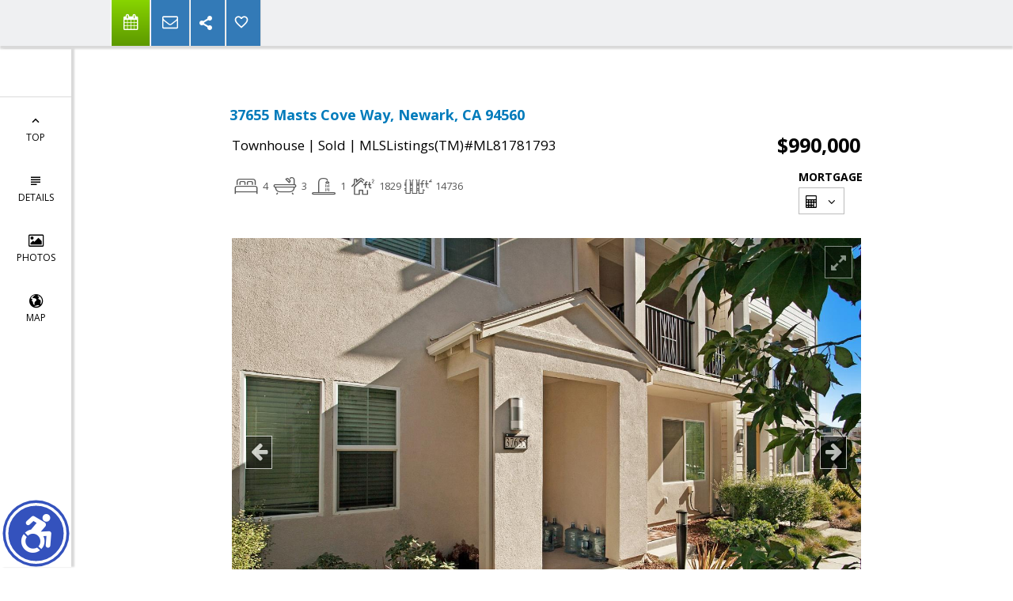

--- FILE ---
content_type: text/html; charset=utf-8
request_url: https://www.google.com/recaptcha/api2/anchor?ar=1&k=6LcGuSAUAAAAAMb457bWlGuEZ6IUGB1SNkLgHvC3&co=aHR0cHM6Ly9ob21lc2J5dG9tYXMuY29tOjQ0Mw..&hl=en&v=PoyoqOPhxBO7pBk68S4YbpHZ&size=normal&anchor-ms=20000&execute-ms=30000&cb=rx1cdhx9qg1c
body_size: 49210
content:
<!DOCTYPE HTML><html dir="ltr" lang="en"><head><meta http-equiv="Content-Type" content="text/html; charset=UTF-8">
<meta http-equiv="X-UA-Compatible" content="IE=edge">
<title>reCAPTCHA</title>
<style type="text/css">
/* cyrillic-ext */
@font-face {
  font-family: 'Roboto';
  font-style: normal;
  font-weight: 400;
  font-stretch: 100%;
  src: url(//fonts.gstatic.com/s/roboto/v48/KFO7CnqEu92Fr1ME7kSn66aGLdTylUAMa3GUBHMdazTgWw.woff2) format('woff2');
  unicode-range: U+0460-052F, U+1C80-1C8A, U+20B4, U+2DE0-2DFF, U+A640-A69F, U+FE2E-FE2F;
}
/* cyrillic */
@font-face {
  font-family: 'Roboto';
  font-style: normal;
  font-weight: 400;
  font-stretch: 100%;
  src: url(//fonts.gstatic.com/s/roboto/v48/KFO7CnqEu92Fr1ME7kSn66aGLdTylUAMa3iUBHMdazTgWw.woff2) format('woff2');
  unicode-range: U+0301, U+0400-045F, U+0490-0491, U+04B0-04B1, U+2116;
}
/* greek-ext */
@font-face {
  font-family: 'Roboto';
  font-style: normal;
  font-weight: 400;
  font-stretch: 100%;
  src: url(//fonts.gstatic.com/s/roboto/v48/KFO7CnqEu92Fr1ME7kSn66aGLdTylUAMa3CUBHMdazTgWw.woff2) format('woff2');
  unicode-range: U+1F00-1FFF;
}
/* greek */
@font-face {
  font-family: 'Roboto';
  font-style: normal;
  font-weight: 400;
  font-stretch: 100%;
  src: url(//fonts.gstatic.com/s/roboto/v48/KFO7CnqEu92Fr1ME7kSn66aGLdTylUAMa3-UBHMdazTgWw.woff2) format('woff2');
  unicode-range: U+0370-0377, U+037A-037F, U+0384-038A, U+038C, U+038E-03A1, U+03A3-03FF;
}
/* math */
@font-face {
  font-family: 'Roboto';
  font-style: normal;
  font-weight: 400;
  font-stretch: 100%;
  src: url(//fonts.gstatic.com/s/roboto/v48/KFO7CnqEu92Fr1ME7kSn66aGLdTylUAMawCUBHMdazTgWw.woff2) format('woff2');
  unicode-range: U+0302-0303, U+0305, U+0307-0308, U+0310, U+0312, U+0315, U+031A, U+0326-0327, U+032C, U+032F-0330, U+0332-0333, U+0338, U+033A, U+0346, U+034D, U+0391-03A1, U+03A3-03A9, U+03B1-03C9, U+03D1, U+03D5-03D6, U+03F0-03F1, U+03F4-03F5, U+2016-2017, U+2034-2038, U+203C, U+2040, U+2043, U+2047, U+2050, U+2057, U+205F, U+2070-2071, U+2074-208E, U+2090-209C, U+20D0-20DC, U+20E1, U+20E5-20EF, U+2100-2112, U+2114-2115, U+2117-2121, U+2123-214F, U+2190, U+2192, U+2194-21AE, U+21B0-21E5, U+21F1-21F2, U+21F4-2211, U+2213-2214, U+2216-22FF, U+2308-230B, U+2310, U+2319, U+231C-2321, U+2336-237A, U+237C, U+2395, U+239B-23B7, U+23D0, U+23DC-23E1, U+2474-2475, U+25AF, U+25B3, U+25B7, U+25BD, U+25C1, U+25CA, U+25CC, U+25FB, U+266D-266F, U+27C0-27FF, U+2900-2AFF, U+2B0E-2B11, U+2B30-2B4C, U+2BFE, U+3030, U+FF5B, U+FF5D, U+1D400-1D7FF, U+1EE00-1EEFF;
}
/* symbols */
@font-face {
  font-family: 'Roboto';
  font-style: normal;
  font-weight: 400;
  font-stretch: 100%;
  src: url(//fonts.gstatic.com/s/roboto/v48/KFO7CnqEu92Fr1ME7kSn66aGLdTylUAMaxKUBHMdazTgWw.woff2) format('woff2');
  unicode-range: U+0001-000C, U+000E-001F, U+007F-009F, U+20DD-20E0, U+20E2-20E4, U+2150-218F, U+2190, U+2192, U+2194-2199, U+21AF, U+21E6-21F0, U+21F3, U+2218-2219, U+2299, U+22C4-22C6, U+2300-243F, U+2440-244A, U+2460-24FF, U+25A0-27BF, U+2800-28FF, U+2921-2922, U+2981, U+29BF, U+29EB, U+2B00-2BFF, U+4DC0-4DFF, U+FFF9-FFFB, U+10140-1018E, U+10190-1019C, U+101A0, U+101D0-101FD, U+102E0-102FB, U+10E60-10E7E, U+1D2C0-1D2D3, U+1D2E0-1D37F, U+1F000-1F0FF, U+1F100-1F1AD, U+1F1E6-1F1FF, U+1F30D-1F30F, U+1F315, U+1F31C, U+1F31E, U+1F320-1F32C, U+1F336, U+1F378, U+1F37D, U+1F382, U+1F393-1F39F, U+1F3A7-1F3A8, U+1F3AC-1F3AF, U+1F3C2, U+1F3C4-1F3C6, U+1F3CA-1F3CE, U+1F3D4-1F3E0, U+1F3ED, U+1F3F1-1F3F3, U+1F3F5-1F3F7, U+1F408, U+1F415, U+1F41F, U+1F426, U+1F43F, U+1F441-1F442, U+1F444, U+1F446-1F449, U+1F44C-1F44E, U+1F453, U+1F46A, U+1F47D, U+1F4A3, U+1F4B0, U+1F4B3, U+1F4B9, U+1F4BB, U+1F4BF, U+1F4C8-1F4CB, U+1F4D6, U+1F4DA, U+1F4DF, U+1F4E3-1F4E6, U+1F4EA-1F4ED, U+1F4F7, U+1F4F9-1F4FB, U+1F4FD-1F4FE, U+1F503, U+1F507-1F50B, U+1F50D, U+1F512-1F513, U+1F53E-1F54A, U+1F54F-1F5FA, U+1F610, U+1F650-1F67F, U+1F687, U+1F68D, U+1F691, U+1F694, U+1F698, U+1F6AD, U+1F6B2, U+1F6B9-1F6BA, U+1F6BC, U+1F6C6-1F6CF, U+1F6D3-1F6D7, U+1F6E0-1F6EA, U+1F6F0-1F6F3, U+1F6F7-1F6FC, U+1F700-1F7FF, U+1F800-1F80B, U+1F810-1F847, U+1F850-1F859, U+1F860-1F887, U+1F890-1F8AD, U+1F8B0-1F8BB, U+1F8C0-1F8C1, U+1F900-1F90B, U+1F93B, U+1F946, U+1F984, U+1F996, U+1F9E9, U+1FA00-1FA6F, U+1FA70-1FA7C, U+1FA80-1FA89, U+1FA8F-1FAC6, U+1FACE-1FADC, U+1FADF-1FAE9, U+1FAF0-1FAF8, U+1FB00-1FBFF;
}
/* vietnamese */
@font-face {
  font-family: 'Roboto';
  font-style: normal;
  font-weight: 400;
  font-stretch: 100%;
  src: url(//fonts.gstatic.com/s/roboto/v48/KFO7CnqEu92Fr1ME7kSn66aGLdTylUAMa3OUBHMdazTgWw.woff2) format('woff2');
  unicode-range: U+0102-0103, U+0110-0111, U+0128-0129, U+0168-0169, U+01A0-01A1, U+01AF-01B0, U+0300-0301, U+0303-0304, U+0308-0309, U+0323, U+0329, U+1EA0-1EF9, U+20AB;
}
/* latin-ext */
@font-face {
  font-family: 'Roboto';
  font-style: normal;
  font-weight: 400;
  font-stretch: 100%;
  src: url(//fonts.gstatic.com/s/roboto/v48/KFO7CnqEu92Fr1ME7kSn66aGLdTylUAMa3KUBHMdazTgWw.woff2) format('woff2');
  unicode-range: U+0100-02BA, U+02BD-02C5, U+02C7-02CC, U+02CE-02D7, U+02DD-02FF, U+0304, U+0308, U+0329, U+1D00-1DBF, U+1E00-1E9F, U+1EF2-1EFF, U+2020, U+20A0-20AB, U+20AD-20C0, U+2113, U+2C60-2C7F, U+A720-A7FF;
}
/* latin */
@font-face {
  font-family: 'Roboto';
  font-style: normal;
  font-weight: 400;
  font-stretch: 100%;
  src: url(//fonts.gstatic.com/s/roboto/v48/KFO7CnqEu92Fr1ME7kSn66aGLdTylUAMa3yUBHMdazQ.woff2) format('woff2');
  unicode-range: U+0000-00FF, U+0131, U+0152-0153, U+02BB-02BC, U+02C6, U+02DA, U+02DC, U+0304, U+0308, U+0329, U+2000-206F, U+20AC, U+2122, U+2191, U+2193, U+2212, U+2215, U+FEFF, U+FFFD;
}
/* cyrillic-ext */
@font-face {
  font-family: 'Roboto';
  font-style: normal;
  font-weight: 500;
  font-stretch: 100%;
  src: url(//fonts.gstatic.com/s/roboto/v48/KFO7CnqEu92Fr1ME7kSn66aGLdTylUAMa3GUBHMdazTgWw.woff2) format('woff2');
  unicode-range: U+0460-052F, U+1C80-1C8A, U+20B4, U+2DE0-2DFF, U+A640-A69F, U+FE2E-FE2F;
}
/* cyrillic */
@font-face {
  font-family: 'Roboto';
  font-style: normal;
  font-weight: 500;
  font-stretch: 100%;
  src: url(//fonts.gstatic.com/s/roboto/v48/KFO7CnqEu92Fr1ME7kSn66aGLdTylUAMa3iUBHMdazTgWw.woff2) format('woff2');
  unicode-range: U+0301, U+0400-045F, U+0490-0491, U+04B0-04B1, U+2116;
}
/* greek-ext */
@font-face {
  font-family: 'Roboto';
  font-style: normal;
  font-weight: 500;
  font-stretch: 100%;
  src: url(//fonts.gstatic.com/s/roboto/v48/KFO7CnqEu92Fr1ME7kSn66aGLdTylUAMa3CUBHMdazTgWw.woff2) format('woff2');
  unicode-range: U+1F00-1FFF;
}
/* greek */
@font-face {
  font-family: 'Roboto';
  font-style: normal;
  font-weight: 500;
  font-stretch: 100%;
  src: url(//fonts.gstatic.com/s/roboto/v48/KFO7CnqEu92Fr1ME7kSn66aGLdTylUAMa3-UBHMdazTgWw.woff2) format('woff2');
  unicode-range: U+0370-0377, U+037A-037F, U+0384-038A, U+038C, U+038E-03A1, U+03A3-03FF;
}
/* math */
@font-face {
  font-family: 'Roboto';
  font-style: normal;
  font-weight: 500;
  font-stretch: 100%;
  src: url(//fonts.gstatic.com/s/roboto/v48/KFO7CnqEu92Fr1ME7kSn66aGLdTylUAMawCUBHMdazTgWw.woff2) format('woff2');
  unicode-range: U+0302-0303, U+0305, U+0307-0308, U+0310, U+0312, U+0315, U+031A, U+0326-0327, U+032C, U+032F-0330, U+0332-0333, U+0338, U+033A, U+0346, U+034D, U+0391-03A1, U+03A3-03A9, U+03B1-03C9, U+03D1, U+03D5-03D6, U+03F0-03F1, U+03F4-03F5, U+2016-2017, U+2034-2038, U+203C, U+2040, U+2043, U+2047, U+2050, U+2057, U+205F, U+2070-2071, U+2074-208E, U+2090-209C, U+20D0-20DC, U+20E1, U+20E5-20EF, U+2100-2112, U+2114-2115, U+2117-2121, U+2123-214F, U+2190, U+2192, U+2194-21AE, U+21B0-21E5, U+21F1-21F2, U+21F4-2211, U+2213-2214, U+2216-22FF, U+2308-230B, U+2310, U+2319, U+231C-2321, U+2336-237A, U+237C, U+2395, U+239B-23B7, U+23D0, U+23DC-23E1, U+2474-2475, U+25AF, U+25B3, U+25B7, U+25BD, U+25C1, U+25CA, U+25CC, U+25FB, U+266D-266F, U+27C0-27FF, U+2900-2AFF, U+2B0E-2B11, U+2B30-2B4C, U+2BFE, U+3030, U+FF5B, U+FF5D, U+1D400-1D7FF, U+1EE00-1EEFF;
}
/* symbols */
@font-face {
  font-family: 'Roboto';
  font-style: normal;
  font-weight: 500;
  font-stretch: 100%;
  src: url(//fonts.gstatic.com/s/roboto/v48/KFO7CnqEu92Fr1ME7kSn66aGLdTylUAMaxKUBHMdazTgWw.woff2) format('woff2');
  unicode-range: U+0001-000C, U+000E-001F, U+007F-009F, U+20DD-20E0, U+20E2-20E4, U+2150-218F, U+2190, U+2192, U+2194-2199, U+21AF, U+21E6-21F0, U+21F3, U+2218-2219, U+2299, U+22C4-22C6, U+2300-243F, U+2440-244A, U+2460-24FF, U+25A0-27BF, U+2800-28FF, U+2921-2922, U+2981, U+29BF, U+29EB, U+2B00-2BFF, U+4DC0-4DFF, U+FFF9-FFFB, U+10140-1018E, U+10190-1019C, U+101A0, U+101D0-101FD, U+102E0-102FB, U+10E60-10E7E, U+1D2C0-1D2D3, U+1D2E0-1D37F, U+1F000-1F0FF, U+1F100-1F1AD, U+1F1E6-1F1FF, U+1F30D-1F30F, U+1F315, U+1F31C, U+1F31E, U+1F320-1F32C, U+1F336, U+1F378, U+1F37D, U+1F382, U+1F393-1F39F, U+1F3A7-1F3A8, U+1F3AC-1F3AF, U+1F3C2, U+1F3C4-1F3C6, U+1F3CA-1F3CE, U+1F3D4-1F3E0, U+1F3ED, U+1F3F1-1F3F3, U+1F3F5-1F3F7, U+1F408, U+1F415, U+1F41F, U+1F426, U+1F43F, U+1F441-1F442, U+1F444, U+1F446-1F449, U+1F44C-1F44E, U+1F453, U+1F46A, U+1F47D, U+1F4A3, U+1F4B0, U+1F4B3, U+1F4B9, U+1F4BB, U+1F4BF, U+1F4C8-1F4CB, U+1F4D6, U+1F4DA, U+1F4DF, U+1F4E3-1F4E6, U+1F4EA-1F4ED, U+1F4F7, U+1F4F9-1F4FB, U+1F4FD-1F4FE, U+1F503, U+1F507-1F50B, U+1F50D, U+1F512-1F513, U+1F53E-1F54A, U+1F54F-1F5FA, U+1F610, U+1F650-1F67F, U+1F687, U+1F68D, U+1F691, U+1F694, U+1F698, U+1F6AD, U+1F6B2, U+1F6B9-1F6BA, U+1F6BC, U+1F6C6-1F6CF, U+1F6D3-1F6D7, U+1F6E0-1F6EA, U+1F6F0-1F6F3, U+1F6F7-1F6FC, U+1F700-1F7FF, U+1F800-1F80B, U+1F810-1F847, U+1F850-1F859, U+1F860-1F887, U+1F890-1F8AD, U+1F8B0-1F8BB, U+1F8C0-1F8C1, U+1F900-1F90B, U+1F93B, U+1F946, U+1F984, U+1F996, U+1F9E9, U+1FA00-1FA6F, U+1FA70-1FA7C, U+1FA80-1FA89, U+1FA8F-1FAC6, U+1FACE-1FADC, U+1FADF-1FAE9, U+1FAF0-1FAF8, U+1FB00-1FBFF;
}
/* vietnamese */
@font-face {
  font-family: 'Roboto';
  font-style: normal;
  font-weight: 500;
  font-stretch: 100%;
  src: url(//fonts.gstatic.com/s/roboto/v48/KFO7CnqEu92Fr1ME7kSn66aGLdTylUAMa3OUBHMdazTgWw.woff2) format('woff2');
  unicode-range: U+0102-0103, U+0110-0111, U+0128-0129, U+0168-0169, U+01A0-01A1, U+01AF-01B0, U+0300-0301, U+0303-0304, U+0308-0309, U+0323, U+0329, U+1EA0-1EF9, U+20AB;
}
/* latin-ext */
@font-face {
  font-family: 'Roboto';
  font-style: normal;
  font-weight: 500;
  font-stretch: 100%;
  src: url(//fonts.gstatic.com/s/roboto/v48/KFO7CnqEu92Fr1ME7kSn66aGLdTylUAMa3KUBHMdazTgWw.woff2) format('woff2');
  unicode-range: U+0100-02BA, U+02BD-02C5, U+02C7-02CC, U+02CE-02D7, U+02DD-02FF, U+0304, U+0308, U+0329, U+1D00-1DBF, U+1E00-1E9F, U+1EF2-1EFF, U+2020, U+20A0-20AB, U+20AD-20C0, U+2113, U+2C60-2C7F, U+A720-A7FF;
}
/* latin */
@font-face {
  font-family: 'Roboto';
  font-style: normal;
  font-weight: 500;
  font-stretch: 100%;
  src: url(//fonts.gstatic.com/s/roboto/v48/KFO7CnqEu92Fr1ME7kSn66aGLdTylUAMa3yUBHMdazQ.woff2) format('woff2');
  unicode-range: U+0000-00FF, U+0131, U+0152-0153, U+02BB-02BC, U+02C6, U+02DA, U+02DC, U+0304, U+0308, U+0329, U+2000-206F, U+20AC, U+2122, U+2191, U+2193, U+2212, U+2215, U+FEFF, U+FFFD;
}
/* cyrillic-ext */
@font-face {
  font-family: 'Roboto';
  font-style: normal;
  font-weight: 900;
  font-stretch: 100%;
  src: url(//fonts.gstatic.com/s/roboto/v48/KFO7CnqEu92Fr1ME7kSn66aGLdTylUAMa3GUBHMdazTgWw.woff2) format('woff2');
  unicode-range: U+0460-052F, U+1C80-1C8A, U+20B4, U+2DE0-2DFF, U+A640-A69F, U+FE2E-FE2F;
}
/* cyrillic */
@font-face {
  font-family: 'Roboto';
  font-style: normal;
  font-weight: 900;
  font-stretch: 100%;
  src: url(//fonts.gstatic.com/s/roboto/v48/KFO7CnqEu92Fr1ME7kSn66aGLdTylUAMa3iUBHMdazTgWw.woff2) format('woff2');
  unicode-range: U+0301, U+0400-045F, U+0490-0491, U+04B0-04B1, U+2116;
}
/* greek-ext */
@font-face {
  font-family: 'Roboto';
  font-style: normal;
  font-weight: 900;
  font-stretch: 100%;
  src: url(//fonts.gstatic.com/s/roboto/v48/KFO7CnqEu92Fr1ME7kSn66aGLdTylUAMa3CUBHMdazTgWw.woff2) format('woff2');
  unicode-range: U+1F00-1FFF;
}
/* greek */
@font-face {
  font-family: 'Roboto';
  font-style: normal;
  font-weight: 900;
  font-stretch: 100%;
  src: url(//fonts.gstatic.com/s/roboto/v48/KFO7CnqEu92Fr1ME7kSn66aGLdTylUAMa3-UBHMdazTgWw.woff2) format('woff2');
  unicode-range: U+0370-0377, U+037A-037F, U+0384-038A, U+038C, U+038E-03A1, U+03A3-03FF;
}
/* math */
@font-face {
  font-family: 'Roboto';
  font-style: normal;
  font-weight: 900;
  font-stretch: 100%;
  src: url(//fonts.gstatic.com/s/roboto/v48/KFO7CnqEu92Fr1ME7kSn66aGLdTylUAMawCUBHMdazTgWw.woff2) format('woff2');
  unicode-range: U+0302-0303, U+0305, U+0307-0308, U+0310, U+0312, U+0315, U+031A, U+0326-0327, U+032C, U+032F-0330, U+0332-0333, U+0338, U+033A, U+0346, U+034D, U+0391-03A1, U+03A3-03A9, U+03B1-03C9, U+03D1, U+03D5-03D6, U+03F0-03F1, U+03F4-03F5, U+2016-2017, U+2034-2038, U+203C, U+2040, U+2043, U+2047, U+2050, U+2057, U+205F, U+2070-2071, U+2074-208E, U+2090-209C, U+20D0-20DC, U+20E1, U+20E5-20EF, U+2100-2112, U+2114-2115, U+2117-2121, U+2123-214F, U+2190, U+2192, U+2194-21AE, U+21B0-21E5, U+21F1-21F2, U+21F4-2211, U+2213-2214, U+2216-22FF, U+2308-230B, U+2310, U+2319, U+231C-2321, U+2336-237A, U+237C, U+2395, U+239B-23B7, U+23D0, U+23DC-23E1, U+2474-2475, U+25AF, U+25B3, U+25B7, U+25BD, U+25C1, U+25CA, U+25CC, U+25FB, U+266D-266F, U+27C0-27FF, U+2900-2AFF, U+2B0E-2B11, U+2B30-2B4C, U+2BFE, U+3030, U+FF5B, U+FF5D, U+1D400-1D7FF, U+1EE00-1EEFF;
}
/* symbols */
@font-face {
  font-family: 'Roboto';
  font-style: normal;
  font-weight: 900;
  font-stretch: 100%;
  src: url(//fonts.gstatic.com/s/roboto/v48/KFO7CnqEu92Fr1ME7kSn66aGLdTylUAMaxKUBHMdazTgWw.woff2) format('woff2');
  unicode-range: U+0001-000C, U+000E-001F, U+007F-009F, U+20DD-20E0, U+20E2-20E4, U+2150-218F, U+2190, U+2192, U+2194-2199, U+21AF, U+21E6-21F0, U+21F3, U+2218-2219, U+2299, U+22C4-22C6, U+2300-243F, U+2440-244A, U+2460-24FF, U+25A0-27BF, U+2800-28FF, U+2921-2922, U+2981, U+29BF, U+29EB, U+2B00-2BFF, U+4DC0-4DFF, U+FFF9-FFFB, U+10140-1018E, U+10190-1019C, U+101A0, U+101D0-101FD, U+102E0-102FB, U+10E60-10E7E, U+1D2C0-1D2D3, U+1D2E0-1D37F, U+1F000-1F0FF, U+1F100-1F1AD, U+1F1E6-1F1FF, U+1F30D-1F30F, U+1F315, U+1F31C, U+1F31E, U+1F320-1F32C, U+1F336, U+1F378, U+1F37D, U+1F382, U+1F393-1F39F, U+1F3A7-1F3A8, U+1F3AC-1F3AF, U+1F3C2, U+1F3C4-1F3C6, U+1F3CA-1F3CE, U+1F3D4-1F3E0, U+1F3ED, U+1F3F1-1F3F3, U+1F3F5-1F3F7, U+1F408, U+1F415, U+1F41F, U+1F426, U+1F43F, U+1F441-1F442, U+1F444, U+1F446-1F449, U+1F44C-1F44E, U+1F453, U+1F46A, U+1F47D, U+1F4A3, U+1F4B0, U+1F4B3, U+1F4B9, U+1F4BB, U+1F4BF, U+1F4C8-1F4CB, U+1F4D6, U+1F4DA, U+1F4DF, U+1F4E3-1F4E6, U+1F4EA-1F4ED, U+1F4F7, U+1F4F9-1F4FB, U+1F4FD-1F4FE, U+1F503, U+1F507-1F50B, U+1F50D, U+1F512-1F513, U+1F53E-1F54A, U+1F54F-1F5FA, U+1F610, U+1F650-1F67F, U+1F687, U+1F68D, U+1F691, U+1F694, U+1F698, U+1F6AD, U+1F6B2, U+1F6B9-1F6BA, U+1F6BC, U+1F6C6-1F6CF, U+1F6D3-1F6D7, U+1F6E0-1F6EA, U+1F6F0-1F6F3, U+1F6F7-1F6FC, U+1F700-1F7FF, U+1F800-1F80B, U+1F810-1F847, U+1F850-1F859, U+1F860-1F887, U+1F890-1F8AD, U+1F8B0-1F8BB, U+1F8C0-1F8C1, U+1F900-1F90B, U+1F93B, U+1F946, U+1F984, U+1F996, U+1F9E9, U+1FA00-1FA6F, U+1FA70-1FA7C, U+1FA80-1FA89, U+1FA8F-1FAC6, U+1FACE-1FADC, U+1FADF-1FAE9, U+1FAF0-1FAF8, U+1FB00-1FBFF;
}
/* vietnamese */
@font-face {
  font-family: 'Roboto';
  font-style: normal;
  font-weight: 900;
  font-stretch: 100%;
  src: url(//fonts.gstatic.com/s/roboto/v48/KFO7CnqEu92Fr1ME7kSn66aGLdTylUAMa3OUBHMdazTgWw.woff2) format('woff2');
  unicode-range: U+0102-0103, U+0110-0111, U+0128-0129, U+0168-0169, U+01A0-01A1, U+01AF-01B0, U+0300-0301, U+0303-0304, U+0308-0309, U+0323, U+0329, U+1EA0-1EF9, U+20AB;
}
/* latin-ext */
@font-face {
  font-family: 'Roboto';
  font-style: normal;
  font-weight: 900;
  font-stretch: 100%;
  src: url(//fonts.gstatic.com/s/roboto/v48/KFO7CnqEu92Fr1ME7kSn66aGLdTylUAMa3KUBHMdazTgWw.woff2) format('woff2');
  unicode-range: U+0100-02BA, U+02BD-02C5, U+02C7-02CC, U+02CE-02D7, U+02DD-02FF, U+0304, U+0308, U+0329, U+1D00-1DBF, U+1E00-1E9F, U+1EF2-1EFF, U+2020, U+20A0-20AB, U+20AD-20C0, U+2113, U+2C60-2C7F, U+A720-A7FF;
}
/* latin */
@font-face {
  font-family: 'Roboto';
  font-style: normal;
  font-weight: 900;
  font-stretch: 100%;
  src: url(//fonts.gstatic.com/s/roboto/v48/KFO7CnqEu92Fr1ME7kSn66aGLdTylUAMa3yUBHMdazQ.woff2) format('woff2');
  unicode-range: U+0000-00FF, U+0131, U+0152-0153, U+02BB-02BC, U+02C6, U+02DA, U+02DC, U+0304, U+0308, U+0329, U+2000-206F, U+20AC, U+2122, U+2191, U+2193, U+2212, U+2215, U+FEFF, U+FFFD;
}

</style>
<link rel="stylesheet" type="text/css" href="https://www.gstatic.com/recaptcha/releases/PoyoqOPhxBO7pBk68S4YbpHZ/styles__ltr.css">
<script nonce="uyKDjYYYzTiTrEsFMgwV1Q" type="text/javascript">window['__recaptcha_api'] = 'https://www.google.com/recaptcha/api2/';</script>
<script type="text/javascript" src="https://www.gstatic.com/recaptcha/releases/PoyoqOPhxBO7pBk68S4YbpHZ/recaptcha__en.js" nonce="uyKDjYYYzTiTrEsFMgwV1Q">
      
    </script></head>
<body><div id="rc-anchor-alert" class="rc-anchor-alert"></div>
<input type="hidden" id="recaptcha-token" value="[base64]">
<script type="text/javascript" nonce="uyKDjYYYzTiTrEsFMgwV1Q">
      recaptcha.anchor.Main.init("[\x22ainput\x22,[\x22bgdata\x22,\x22\x22,\[base64]/[base64]/MjU1Ong/[base64]/[base64]/[base64]/[base64]/[base64]/[base64]/[base64]/[base64]/[base64]/[base64]/[base64]/[base64]/[base64]/[base64]/[base64]\\u003d\x22,\[base64]\x22,\[base64]/WMOHwofDi1DDhDg+woXDqmZ0w5NTC8KIwpsKC8K+UcO/HUdVw4R2R8OCUsK3O8KGfcKHdsKqThNDwoZcwoTCjcOKwpHCncOMOMOUUcKsacKiwqXDiSAyDcOlGMKCC8Kmwociw6jDpUHChTNSwqVIcX/DpFhOVHfCvcKaw7QPwowUAsOHe8K3w4PCjcKDNk7CpMOJasO/ZgMEBMO2aTxyP8Ocw7YBw7/DlArDlxfDhR9jPmUQZcKtwrrDs8K0RXfDpMKiBcOjCcOxwp/DiQgnTz5Awp/DtsOlwpFMw5rDqlDCvTfDrkESwpXCpX/DlyvCv1kKw4c+O3lWwpTDmjvCkMO9w4LCthHDssOUAMORHMKkw4M7RX8Pw69/wqoyQCjDpHnCsVHDjj/[base64]/[base64]/wqxbUErCvsKkw67DhRDDj0jDklp7w5XCgMO3CcOqV8KeT3XDsMKObsOswpvCsD/CixR0wprCnsKcw7nCq2/[base64]/DisO8a8O5w4jDo8KWV8OFScOjR8K8woHDoFjDlC4rfD0JwrnCq8K3AMKPw5zCn8KZfGkQVkNUDMOwe2DDrsOGAljCsUEFfcKEwpbDiMOVw7p/IcKVBsKtwoofwqwLUxzCksOew7jCusKeWhw6w5wGw7DCgMKcR8KEIMOhRMKbY8KaLX4WwoIyWFsmCDHDi294w5LDsThLwqAyTzh0d8OhCMKRwqV1B8KzOSI+wrR3bMOlw553XsOrw5BHw6QkHgPDpsOhw71bAMK6w6t5TMOfQR3Cv1jCvGHCsEDCm2nCtw1/[base64]/wp3Clw3CklocacKaf8KbP8OgacKFXn7CgAwFNjQwJV/DkA17wr3CtsOsT8KXw60TYMO7KcKiKMOMeAt1QTgcLwnDqCEUwrJ2w43DuHdMLMKFw7fDs8OnC8KWw7lrPWMiG8ODwr3CtzrDtBTCisOAWmFkwowowrJoXMKZch3CqMOew5zCjgPCgWhCw4/DqEHDgwzCjztkwpXDicOKwowqw5MzR8KmOEDCtcKoI8ODwrjDgSw0woTDi8K0CRo8VMODK04rYsO7OWXDocKbw7PDokVlESwsw6/CrMOtw4hmwpvDkHTChAxZw57CiyVqwrAxYjUPbm3CsMKdw7rCh8KLw5YUNy7CrwhwwplDH8KjVcKXwqrCshsNXxrCm0zDpV8vw4sLwrLDjnRwWnV/HsKuw6xuw6VUwo8yw5XDkzDChwvCrsKpwo3DnToaRcKiwrrDqhEOTMOrw6zDv8K/w43DgF3Dv1NQXsONG8KJEMKvw6HDvcKpIyQrwpjCosOvXGYFCsKzDQPCmEw+wq9NWXxIeMODeWvDtW/[base64]/DpCQGN8OMwqfDihwJw4rDu8O3fcK3V8KZGHFGwokow61qw6oOIy01dWXClRHCuMOWJgYdw6rCkcOgw7DClAl0w6MEwpbDsjjDnz4CwqnChsOATMOJNsK2w5RGIsKbwrArwpnCgsKrdho/d8OecsKjw6vDrXE+w4kRw6nCqCvDqE5wcsKDw60jwo0OEELCvsOOXFnDplRufMKfMFDDvFrCmyLDnS1uMsKZNMKBw7TDo8Kmw63CusKpYMKnw4TCnF/Dv0HDjg1Zwp1hw6hBwr54L8Kow4fDiMKLL8KswqDCigLDpcKEW8O1wpjCg8Ozw77CjsOHw7xcwot3w4dxFXfCvibDoSkAUcKtD8KkecKGwrrChzp7wq11Si/[base64]/DiMK2BBUjfQ3DncOnw77DlcKwBGY2c8OHOcOHwp0dwqkYYnPDj8OIwroUwrrDjGfDkkHDosKWCMKSVwU1GMOZw51iwqrDgm3DjMKwRMKAfC3Ck8O/[base64]/CmcO4w4t5QzvDgEXCl3tCwocAUMKqX8KpwppgYBEGE8Ovw6R2PsKqKEDDgQPCuQAYVWwlP8Kmw7plU8Ktw6ZswqVKwqbDtVdXw51XYiPCksO0eMOfW1/DnhJFNnHDtW/DmsO9UcOVbz8HT03Dl8OOwqHDhS/[base64]/[base64]/GMOqDm41EsKPYcOQwpPDg0fCrcKIFsKpKTzCs8K3wqXDj8KoEDnCisOlX8KtwowfwrDDncOPw4bCqsOkcWnChFXCj8K5w5ciwojCqsK3GzwQBVdjwp/CmGYaAgXCgGRJwpTDlsK+w6w7LsOSw51ewp9gwoM/aRXCl8KPwpIobsKXwqczRcK7wrRBwrzCsg5eHcK/wqHCt8Ozw59hwrHDoEfDvXcGAUoKWFHDnMKOwpNaVBpEw5HDrsKcwrHCkEfCocOUZkEHwo/DjWctOsKywpbDu8OHbcOFCcOZwrbDvlFAOCnDhQfCs8OIwrbDigbCq8OPIDPCl8K7wo0sc0nDjm/DpR/CpxvDpRJ3w5/CiEEGdh8EYMKJZCIBVx7CmMKhe1gtHcOyNMOPw71ew5lPScKOf3Aww7TCj8KEGSvDmMK1BMKbw6p2wp08eSNZw5bCuxbDvQJxw7dcwrcBA8OZwqJhSwfCnsK1YnN2w7LDpsKAw7XDoMKwwqvDkA7DpUrCpULDn2TDkMKSd3PCsFstAsOgw6BwwqvCpxrCjMOmZWfDuE/DvMOtW8O2PMKhwqjCvWELw4cWwpAmCMKGwoh3wpjDvE3DpMOpCXDCmFsxQcO+K3TChiQVHU9pQsKxwr/CjMOMw7FadX3CssKmVz9gw788CVvDp1LCrMKIBMKRHcOrXMKQw5zCuSbCqlnCk8Kkw4VhwotKBMKXwrXCjTzDg03Dv2zDpVXDgRPCnl7DgykEdGLDigAuQA9ZGcKVQTbDs8ObwpfDjcKSwpJow7o8w7zDg3/CnCdbecKWJDdpdSfCqsOhFzvDgMOKwqrDrhIAIx/CtsKWwrxAX8OfwoMhwpsiI8OKSxk4LMOhw4luBVxEwrQ+Q8OBwqo2wqd8FsO+TjjDmcObw4s4w4nCtsOkEcKrw65qb8KWDX/DlGTDjWjCmV83w6otXwV+Px3DhQYjacKowpoaw4vCsMOhwrvCn3MULMOSZMOXWX8iMsOsw5oVw7LCji4Uwp4QwpViwrrCg0BkfCwrLcOSwoXCqD/[base64]/CgkNfwr4qaxHCmX3Ch8OnwrMHw7VYOsK/D8KRXsOscsKAw73Dq8O9w5DCnmIAw7sAA3VdfDc2LMKWZMKnIcKQVsOOXTIOwqNAwpzCqsKBBcK+V8OhwqZpL8OiwoAlw7rCtMOFwodVw7wjwq/DggFgRAnDlMOyV8KcwqPDosK7KcK+dMOhPkfDtcK1w7XCpi9WwrbDl8KyLsKdw78KI8Olw7nCtgxhPHkxwrQnCUbDs014wqPCocO/wpYjwpvDhsKQwrbCtsKZMDDCi2fCqB7Dh8K+wqRBacKFaMO/wqd7Yy/ChHXDlko3wrpAODvClcK/w5nDtRAOXCJbwpkfwptnw4NCGDvDsGTDuVpPwopcw7wtw6Nhw5TDjF/Dj8KxwqHDk8KwbzQaw7vCgQbDvcKHw6DClBrCv1szZmdKw5PCrTXDrCJ0csOpOcOfw7MscMOlw4DCtMK/EMKZLxBQNxkkZMOccMKxwo11KF/CncOSwqcwI34Fw6YKewzCkkPDl2gdw6nDmcKfVgnCiCEzf8OAJ8O3w7/Cigkjw6Nnwp7CvQdoU8ONwqnCvMKIwpfDuMOmw6xMY8K/wr4XwonDlgVkf2EpBsKuwo3DsMKMwqvCpsOIOVcqf0trUMKawollw7lVw6LDnMOIw4XCjWFdw5hnwr7DqMOKw4fCoMOPJx8dwpIQUTgGwqrDkzY1wp5awqPDusKxwrJnE3k6SsK9w7c/wrIYSz9/I8OFwqA9PgpjXxjDnnTDkV5Yw6PDm0jCuMOnI003UsKwwp7ChjnCqxd/LDvDjsOqwphIwr1VMMKVw5rDicKPwpXDpsOIwqnDvcKjI8KAwqTCmC3Cu8Kswr0UXMKYDntPwo/CnMOew77Cgj/[base64]/CqsKMM8O2wpAhfGjDnznCnMOFccObKk8Iw6/DjcK4w4EdGMO6wphzasOJwpZee8Ktw59pf8KnSQxtwot8w43Cu8K2wqLChcOpZMOVwq3DnkpfwqbDlFbCucKlJsK6J8Opw4w5EMKfWcKow7suEcOew77DrcO5Q1x9wqtlH8Oqw5F0w5sqw6/DihLCsyvCr8K0wr7CgMKqwrnCijrCt8K6w7bCs8OhM8O0QDRbD2RSGUPDoHEhw4PCgXLCtcOJeFEWd8KNW1TDugPCjnTDpMOHE8OaWjDDl8KaexLCgcObJMO/TW3CtkLDuCjCsxNjU8K4wqtxwrjCmcKyw4PCu3/[base64]/Ch0zCo3nCuijDjMKDHcK7MMOTwqB0J8K6w4J/dcK7wogwaMOnw5ZOcHV4UmfCt8OgMz3CiybDiXPDlhrDnE1uNMOXeSVOw4XDt8Kvw55Awpt5OMOHcgXDkgvCjcKZw5ZoSl3DlMOZwrkxcMOUwprDpsKnd8OuworCgzgOwpTDjHRYKMOxw5PCu8OIOsKZAsOyw4sdVcK1woN/ZMOYw6DDkB3CnMOdGAPCrcOqRsOAPMKEw5jDoMOTMTrDj8Opw4PCscOQVMOhwq3Dp8O8wopHwp4DUCUkwpQbUH0vZy3Don7DhsO6M8KVeMOVw68vGsO8TsKRw5wtw73Ck8K/w4TDoA3DqMO9XcKkfilHZh/DncONH8OWw4HDp8KbwqBNw5rDkjgBAGvCuyYDRVxRGVcbwq46MsOiwrFGLB3Ctj/DvsOvwrNzwpdCOMKDNWzDoSccbMKsUBpdw7LCi8KKa8Kyf1pew5NcUXXCrcOzSl/DgR5Aw6/[base64]/w6zCosOJRzczwplhbkERw5YNGcKtw79lw55Swrw2dsK/KsKswpxyUCEVO3fCrDRfI3LDvcKnA8KiNMOwCcKYWVcUw58/fSTDmWvCrsOtwq3Dk8O0wrBLOnDDscOnG03DnxRNKFhYM8KcOMKUcsKfw4zCsjTDtsOlw4bDmmYyDy5Yw6fCrMKKNMKvO8KNw7w/w5vCqsKtdsOhwqYswonDhxwHMD9xw6/DtkhvO8OBw6ZIwrTDncOiTB0FIsKyG3fCp1nDiMKzVcK3YRHDusOXwr7ClETCqMKvezEcw5lNRyHCt3E1wpJeC8ODwrtqWcKmRT/Cjkx+woscw67Di15+wqVqBsOcRArCpwjCsGtpJklywrphwoHCjmp5woUfw6ZoRDLCj8OSHMO+wprCkEk3egFuCS/[base64]/Cnw0zwq/[base64]/eMKCaX7DhcO+wq0XTcOhw4XCnjjCiwcawpEswq51V8OebsObPxjDiwBDdsK6w4nDksKRw7DDtsKPw5nDhHTDtmbCm8OkwpTCvcKYwrXCsRnDncK9O8Occ1zDtcO8wrXCtsOpw7LCncOUwp1WbcKewp1jSlkww7JywoATCsO/woPDkkHDl8Kbw4nCkcKOD0xJwok+wpLCs8KqwqgSM8KjO3DDg8OhwprCiMOJwpfChQ3DoR3CnMOwwpXDrsOpwqdVwrZMEMKOwpgTwqp4WcKdwpg7XsKIw68adcKCwo1Aw6JMw6HCtAPDkjrCu2vCqsOLDsOHw4BSwr7CrsKnL8OOWSUNI8OqWQwtLsOiZ8KhFcOrL8O/w4DDsE3Dh8OVw6rCqAnCuzxyW2DCrRVKwqpaw4Jlw57CvzzDt07Dp8KfFcKxwohJwqDDrMKIw5bDoHh3WMK+PsKHw5rDvMO+OzFZKUfCrX0Mwo/[base64]/Yl/CscKsW8OxZG/CryvCoMONdcORwrnDrzERRgRvwofDvMKqw5TDgsO+w5zDm8KaPCRSw4bDm33DtcODwp8DblDCjMOnTgNlwpbDmsKTwpchw6XCvmp2w7Y2wpE3TE3DtFsbw5jDn8KsEcKaw4MfIUl3YQPDocKxTV/[base64]/[base64]/CtcOrwodzesKpw4zDvmXDjl/[base64]/wo/[base64]/DukHDq8OPfDlMwqknUwjCml42W8O1HcOowqnCvjzDocOvwonCmcO6IcO9biXDgTF5w4/Cn1fDscKCwpwfwpfCpsOgGQzDq0k/wrbDn307VAvCscOUwrkuwp7DvyRDf8KAw4Z3w6jDj8KIw5vCqE8qw5HDsMK4woBewpJkLsOcwq/Ct8KINMO+BMKSwofDvsKhwrcBwofCo8K9w74vY8OtPsODN8Opw6fCg3jCs8O6BhvDunrCmlMfwoLCvcK2L8O2wpYxwqhvO0Q4wo4bT8K2w4gUN0sEwp9qwpfCk0HCjMOODnE/w6XCghxTCsK1wonDj8Ocwr3Cmn7Dn8K6RzprwpTDjHJbFsOswqJuwpXCocO+w4FAw5NjwrfCsUoJTgvCk8OwLiBVw4XCjsKtITxQwo3CsCzCrCIAY0/Cni86ZjjCi1PCqgEAAkHCmMONw7LCvyjDu21KOMKlw7g+J8KHwqwswpnDg8OuDAkAwrjDqWzDnA3DrDLDiFoGZMO7DcOmw6sJw73DhClWwqTDtMKOw5jDrx3ChxEeNh/DhcOww5InYFsVFcKvw57DiAPDvBoCcyrDiMKmw7nDl8OzQsOqwrTCsyEtw411RXwjASPDpcOASMKvwrB3w5HCkSfDv3zDlEZXZsKwRnMBRV9xd8OHBsO8w7bChgTCisOMw6huwpDDkQDDocKIBMOTMMKTLmJDLWAjw58pd1HCqsK3cTY8w4zDjl1BR8OWSU/DiE3Di0s0YMODMinCmMOqw4DChlEzwoPDhhZYecOKDHd/XnrCjsKRwrkOUz/[base64]/CkcKLAcKPIyfCiMO0FcK4wq1MOD3CnlrDpgrDtgoRw7XDrzE5wpTDtMKGwol7w7lqImHCs8K2wpcvQXQgKcO7wr3DksKiNsO4A8KzwpoNaMO2w4jDkMKKNgEzw6rCiCYJXUx8w7nCvcOvE8OhWSnClhFIwr1PHm/DvcOhwpVrZDx7JsODwrgzQMKpAsKIw4Jow7d9QxvCnUh2w5jCt8KRGzw8w7QbwpQxcsKTw5bCuFfDucOuV8Olwo7CqDZ4DCPDlMOOwpbCp2jDs0tiw5FtFUXCg8OdwrI/WsK0AsOhH39nw5PDmEQ/[base64]/[base64]/CjFjCuMKEHW3DmGnCrVzDsjTDscKZw61Tw6jCvTzDh1gCwrwKw7RLJ8KldsOAw5RMwqItw6zDilzCqEwew6TDuD7Ci1PDnBAFwpDDt8KdwqJZUFzDvBDCoMOYw6gbw43DmcKxwp/[base64]/DnMKIacO9woolwp18ECg+w7vCi8KBGMKhwohdw4/ChMKKUMOGdCcpw6gMccKKw6rCrRXCscOuQcOuUmfDl1wtM8Oowqcew7vDksOEMmRjKn4Ywr14wrIfKMKzw4QbwoTDhFl5wrrCkUg7wrLCgA9CcMOEw7jDmcKDw6bDuCx5FU/CocOkfTQGbMKGfi/CmVDDo8O5SiDDsDU9DAfDsRzCmsKGw6PDo8Obc3DDlHZKwpbDuwJFwqrCusK0w7Fhw73Dj3Jef0/Cs8Oww7VvTcOZwrTDugvDv8KHfUvDsnFDw7rCicKgwqQ+wpAjEsKFWnkJDcK/[base64]/BsKOKsOlZ0TDr8KTaWgRf8K8wpUzw63Di23Ctz5rwqXCj8OcwqRBKcO2LEPDn8OYG8O/AgTChFjDtsKVajxPFzvDhcKCGxLCrMKBw73CgRfCvUPCk8OAwowydzkuBsKYLE5dwoQtwrg9CcKhw6dTCVrChsO1wozDksKmdMKGwqVPTU/ClHvCg8O/QsO+w4DCgMKTwqHClsK9wrPDrjA2woxdezzDhAdjImnDkzrCqsKDw6nDo3FVwodcw4dawrkTUsKAaMOfBzjDoMKdw4VbIz9xZcOFDR4vRsKRwplYbsOxPcODTsK7dzDDoEtaCsK/w6pswoLDksKRwovDlcKKTjoawq9JI8OfwobDtMKJcMKaK8Kgw4dPw4VhwoLDvFbCgcK3DEQFUibDiHXDjVchcl1MWHzDrkrDoFHDs8OtVAwJWsKGwqzCtV3DqUfDgcKTwrDCpMO3wrpiw7lNK3HDkl/CpyTDnwjDggfCnsKDGcK8V8OIw5fDlmMQbm7CqcOZwrouwrhrYwHDqSwCAg19w5JvHxUfw5Ukwr/[base64]/DjcKcd8K8wqo3V8KedsKeFFnCr8OVFcKmwqDCjcK/IhxRwrtcw7TDuTZMw6/DtSJXw4jCisKMAmJNIDwIbcKvHH3CjEBmUjNZFyfDmyDCtcOyB14mw45IRcOkC8KpdcK1wqRuwrnDmH9aGwTCvkpcUyd7w7dUbQnCgcOrLD7Cj21HwpIALi0/w73DkMOkw7vCuMKcw7hpw5DCqCZNw4XDkMOgw7bCpcOfQTxeP8OrSwPCtcKOb8OLICfCoAIbw43CmsKJw6rDp8KIw7oLWcOcDD3DuMO/[base64]/[base64]/wo1RwrnCrMOPGcK6wqjCmMOmwosDSsKtw6Yjez3Du3Mod8Kzwo3DjcOBw40rfy/DvjnDtcOpQlrDk2kpYcKTJXTDh8OcesO0JMOYwohoPsO1w7nChsOewozDoi5JcAfDtR46w752woUUQcKhw6HCs8KDw4wFw6fCmQwCw53CvcKFwrHDiW8UwpNuwplMOMKYw4jCuivCll3ChMKfXcKQwp/Dj8K5L8KiwqXCncO/w4ckw5JBSRLDvsKCFy1JwoDCjcOpwpzDqsKxw5h6wqHDgMOTwqMHw7/Cr8OSwrnCvMKzaxcAFijDhMKyP8OIey/DiA4/LUTDshw1w7jCsg3DksOqwro1w7sAeF0/TsKiw54wX0BlwrLCqh4ew4vDjsOLTWZ1w6A8wovDo8ORGcO4w7LDsEovw77Ds8OcJHLCisKFw4jCuDsBJ05Jw7hsAsK8CCHCtAjDqsKkMsKqOsOgwqrDpRPCq8OeRMK+wozDk8KyfcOFwptBw5/[base64]/DsMOnKGMBw68kwqPDpTVjwrfCnSUYaC/DrzEGRsKsw5rDmFlYOMOCbWw0CcOrEl0QwpjCr8KFFR3Dp8OlwpTDliwmwpTDhsOhw49Iw6nDl8KCZsOhCB8tworCpQ3Cm1sowo3DjDMmwoTCoMK/a3NFBsOEA0x5aHfDoMO8ZMKKwqrDmMOedVQmwopjBMORRcOeE8OTJcOeCsOuwr7Dj8KDCnXCgkgTw6zDq8O9d8Kbw70vw6DDqsO/[base64]/CnsKvw5DCmMOfw4I0w4l0WcO8w4R+aj3Dj8O5CsKww7sWwojConrCtMKLw4PCpSTCt8KYMw4gwprCgRpWeGJbIQwXdhxwwo/DiVdbWsOrf8OuViY/esOHw57Di0RiTkDCtVx8Y3MNMV3DpSXDkADCrF7CiMKgBsOKRMKyHsKkbcOuVz83DUIkWsK4GSE5w7LDgMK2ZMOewp0tw70Hw5vCm8Oywopvw4/[base64]/DqmBUw75zw7DCpMKCGcKlw5HDm24ZwpLCusK/wr9NRhHDmcOkc8Kvw7XCrSzCj0QMwpsHw78Iw5E/DSPCpkNQwpbCj8KHQcKcOFLDhMOxwpg3w7fDqhdEwrUlJwbCoHjDgDtjwpgEwrJ+w51kbmPDisKkw4YUdT9teFUYanxqc8OLfDIxw5xVw5fCgsO9woNpRFRbw683PSQxwrvDhcOzAWzCqlJ2PsK6SFZUWsOaw5rDq8OJwokkW8KoWlwBGMKkPMOrw5s/[base64]/woZEwqZcMUTCjcOgw6zDi8Obwow0fg7DtiI0PcOEW8Oww7MnwoLCssOHG8Oxw43Cr1bDrxXDpmbCkUzDosKuK2LDmQh4Y3zCvsOWw73CoMKVwo7Dg8OWwqLDgQpPZSFBwqnDqhZxaUIdP2s8UsONw7LCrhEVwpDDtz1ywpFgSsKPPMO/woDCk8OCdR/DicK8CXo6wpnDhMOHQzgcw75macKrwrHCrsOMw6Jrwo1Iw4PCssK/IcOHPUkZNcOpwp4Jwo/Cm8KoQMOnwrPDsErDisKFTcK/bcOnwqxqw4PCkm0nw7rDnsOQw7LCkl/Cq8O+MsK1B2RzPT1JSBxkw6lXc8KRAMOuw6XCjsO6w4DDvgbDr8K2V0rCo2HCg8OfwrhETiY8woFLw5tkw7HCs8OQwoTDi8K5YMOEL1EBw74gwrxMwpI5wq7DmMKKVQ/Dq8K+YF/DkgXDsSnCgsOUwqTCkMKcYsKwF8KFw54/[base64]/DMOzwrkrw6gww6bDqMKzwocdw5DDicODw6FJw6vDuMKuwpzCqMKLw7UZAgHDlcOZBMOrw6LDoVlqwrPDvmdww6gyw5YQMMKsw6Mew68tw4zCkBJbwr7CmMOZNHPCkggVPj4Qwq90NsKmAwkYw5tZw5/[base64]/[base64]/CrsOgOi9NcgYzYAFYHsOFLm3DuRPDn0QywpDDmCtrw6dDwovCsknDqCdVAW7DjsOKZlnClipYw4zChhnCqcOmDcK7CV0kw6vDmHLDoWpwwpfCicOtBMO1BMO1wpLDqcOcUm95a0nCpcOBRBfDqcKySsKCEcK8ECjCqngmwpXDhjrDgFzDnmI0wp/DocKiwp7DvhFeb8OMw5IecDIrw5oKw6oAN8K1w5gHwrZVNU9hw413XsOAwoXDl8O3wrRxM8Oqw5fDpMOmwpgbHyXCicKtZsKbTBXCnCkgw7LCqCTCsQYBw4/[base64]/T8KjdcOGw4cTbw8RYmXCqkjClgPCsX81PGbDpMKwwpnDrcOcMj/[base64]/[base64]/CqsOAw40iUcKPazcCwpk/bGLCk8OEw7RaAcOXXnkMw6HCmUM/[base64]/OiFPw7nDncOLw7nDi37DjxoJwrjDkH9+FsOZAVwXw4IEwoN1GA/DgksEw7cYwpfCmsKWwr7Cu3VzecKQw6nCpMKIU8KxbsKqw4QJw6DDvcOzZMOFesOOasKWVSXCtBRvw4HDssK2wqfDiTvCmcO4wrhEJEnDjHVcw7B5f3nChynDpsO9f2hzUcOUDsKFwp/Dhhp+w67ClznDvQfDtsORwoMwamTCtcKsZz1zwrYhwpMww6/[base64]/CmwMSwoY2w5HCu8KwR35USBkEwrfDrzvDpD7CvG7Cn8O4BcKNwrHDpiDDq8ODQDDCj0dSw4g0GsKHwp3DvMKaPsKcwpfDu8KiDVfDnWzDiy3DoXPDnwcrw4cZRsO8TcKjw4Q8IsOtwrDCpsO8w5cYFljDmsKJRVR5AsKKbcO/[base64]/[base64]/DpcO/wrhfGhfDq8OjwojDiShmCsOawqVtw4Rsw7MOw6TCmVVMHjPDiFHCtsONXsO8woIqwrfDqMOywprCi8OSF2VtSm7DkGUiwpDDvDwoPcOjPsKvw6XDucOkwrjDncKEwpg3YsOMworCs8KJWsK8w4MCbcKcw6jCscOXb8KVEVHCnB3Dj8OMw49DemATeMKKw6/CoMKXwqhzw6VZw6YywpN6wocQw6R3B8KkJ1w+wqfCrMOBwo3ChsK5Rhk/wrHCocOIw51pcSLDiMOpw647UsKTSAkWDsKgOCpKw4Z+G8OYJwB3WcKiwrVaG8K2ZA/Ck1Iaw4VXw4XDjsK7w7TCj2jCr8K3JMK+wpvCu8KafQ3DnMKVwprCsTnCtGcRw7LDpxsnw7NMZy3Co8KhwpnDjGXCpEfCucKowq5vw70Ow4M6wrsOwrbChBBwHsKWdcO3w77DoRVXw4YiwrZ+cMK6wofCjBDDhMKtPMO/IMKXw4DCjQrDqBhDw4/Cg8Oyw4Zcwr8zw6fDt8OgPi/Cn1NPERfCrBfCvVPCrGxrfRTCtsKzdwlSwpTDmh7DoMKJWMK5Hi0oTcOJTsOJw7fCplbDlsKFOMOAwqDCocKXw7seAXXCrsK2w7RKw6LDncOVM8KIccKIwrXDvsO3wrUUecOvRsKfU8KZwroQw7ohX3xTBkrCkcK/VHLDnsO9wo9Bw7PDqcKvTybDowpAwp/CiV03KmBcDsK9XcOGS3Efw73DsEdMw7DCiD1YPMKzagjDj8Oswo8nwpx2wqYqw7HCnsKMwqLDuH3CkU5nw6lTf8ODUUTDu8OnF8OGDAnDpCknw6jCnUzCmMOhw6jChnJZBC7CmMKrw5xPLcKUwq1FwqzCryTDuhVQw49Aw5x/[base64]/DhnvCmgNRK3vDvVgiwrxLwqxBwrXCnUzDlMKeJHrChsO5wpdqJsKpwpDDnmDCjsKAwps4wpd7AsO+esO5J8K2dsKxL8OxaRTDrkbCm8Ojw5DDqTnCsGMxw50CDH/DrMKJw5LCr8OlYmfDqzPDp8K2w5/DrXFBW8KTwo91w6PDngTDisKuwqYIwpNpaSPDiQs+dx/[base64]/Dv2vCj8KGDcOgdGA7C29NNcObw5FKw5NlXsKUwqrDtnUQWToVwqHChh0JSQDCszcjwozCgBgMCsK4bsKAwr/[base64]/DnkbDr2HDgGzCv1g1LmNRI8KXwq/Drjpae8OSw6AEwo3DocObw4Vlwr9bR8OvScKrBxDCrsKHw7lXKMKNw7xFwpzChgvCsMOQOArClX41fyjCkMOlbsKXw70Iw77DrcOMw5XDncKEOMOFwrh0w7bCozvCicONwo7DisKwwrJsw6ZzZ24LwpkMKsKsNMOvwqs/[base64]/DuF7Dr8OYw4HCvVBkFsO1w5zCmsKsbF8sDW/[base64]/DvcOkSGpew4zDlMOow6cCw7/DsGzCqDLCvlnDomc3JQPCg8Kxw617OsKbMCZGw70sw50bworDkicnMsODw6fDgsKRw6TDiMK0P8KUF8OqA8K+TcKlFsK7w6rChcO1V8K5YW9zwqPCpsK5O8KMR8OiXmHDrw3DocOlwpTDicOlIy9WwrLCrcO0wo9Cw7jChsONwpvDj8K/Al3DnUjCqzDDgF3CrsK3CFLCj0Yjf8OLw4JKGMOvf8OQw5cxw53DjVPDtBlnw6rCmMOqw64JXMKWADQCB8ODGFvCm2zDr8KBczE7I8KIaBFdwpBRTDTDqnARMXjDocOPwq0nEknCi2/CqknDiTk/w5R1w5jDu8KDwp/Dq8Kew4LDug3Co8KKDULChcOGO8K1wqccEsOOSsOWw4oUw4AOAz/DgCvDpEl6RsKtHHzCrU/DgndaKBEvw6xew7tswqBMw43DonLCi8KLw5omIcKVCWLDlRcFwofClcORAFRTP8OgIMKbZ0jDs8OWHSBcwo08ZsKDYcKaJVR+P8K5w4vDkAZHwrQ+wpfCl3nCoknChDASRknCr8ORwrPCh8OFbF/ClsOyEgpsPSUtw57Ci8K3bcO1NC/ClcOHGwdcSQcAw6s1U8KOwpLCvcOrwoF7fcKnO2NJwqnDnBZBUsOowrTCpnl7Vyx+wqjCm8OGA8K2w5bCpQsmAsKIYg/DtnDDpx1Zw4McTMOwXMKqw4TCohvDpFI/OMOrwq5BRMO5w6PDnMK8wqN6J00xwpHDqsOqWhUybhzCkwgjasOIV8KgJEYDw4rDhV7Dm8KIb8KyBcKEOsORF8KRKcOywqVuwpNnECPDsQIFHHvDjAHDqy0IwoU8LHNIVz0sDSXCiMOMUsO1DMKww5zDnx3DuD/[base64]/DmcOQw6TDgcKjwo8KwpBtw5t+acObwoo5wrPDvMKvw7cpw5PCpcK0dsO8VcOjPMOnKDp+wrk8w7p4DcO6woQmAyjDgsK1NcKpZgbCtsOpwpLDjjnCqMK2w7tNwqk7woF1woLCvC0IHcKmd1xjAcK8w6d/MgUfw5nCtEzCuSNzwqHDnGvDvg/CvhZqwqUZwr3DvXt1K0TDiGHCscK3w7JHw5M3GMKSw6TDoHzDo8O5woBEw4vDo8Opw6zCuALDncKzw7M4RMOoSg/Ck8OKw5tbf2Z9w6ouYcOXwp7Ch1LDq8KLw53CslLCkMOhfxbDhTfCpyPCly51GcKpP8OsPcKSDsOEw6s1F8OrbVdHw5lKYsKRwofDuTE/QlJ3aAQZw4LDusOuw7QOcsKxHRIaaQdTfcKyfFd3AARuFyBAwow6Y8O2w7Ivwr3DqMOYwqNgVhZFIsKVw6t6wqDCqMOzQsO7SMOCw5/CjMK+AFYewoDCosKNK8KRX8KowqzChsOow69DbygfXsOyexVQGXgow77CrMKbVVRzclYUJ8KBw4kTw7Buw6Rtwr8Pw6/DqkhwDMKWw5QfVMKiwqXDhhZow7XDiW/DrMKEZXjCmsOSZw5Pw4ZUw5tSw5pkasOud8OffgLCp8ONSMOJfxobX8OOwp43w4N4OsOjYSVpwpbClXAGXsK9MHvDr1fDmMKvw5zCv0BrW8K1HsKpJibDi8OiFCLCssOrZzfClMKxHzrDuMKeOVjCiSPDsV/[base64]/CiSjCi8K/C8KQw4lmwovCqEt0PCVSw7zCsSnDncKpw7zDkjQywrE9w5Fyd8KowqrDj8ObBcKfwrljw41Qw7UjfnFfMhDDgX/Dv1XDt8OUQ8OyJXBXw5AyJcK3eTh0w67DhcK0GmzCo8K3HT5NasKSCMOrDmfCsVBNw7c2KmnDiQQFNmTCuMKVP8Oaw53Dr14jw4IOw70/wr3CoxMEwpnDrMOPw6BxwqbDg8Kow79ReMOOwpvDpB0HeMKaGMOgAiU7wqFcSR3DnsK2bsK/wqIVZ8KvQ2XCi2TDs8K+w4vCtcOhwr0xBMKNTsK5wqzDm8KAwrdOwoTDojDCicK8wrsKYiRPIDpVwozCt8KpNMOCQMKNJWnDnw/CqcKMwrhRwpUFP8OTVQlpw6zChMKzHVdFeSXDlcKVFGHDuEVXJ8OcP8KZQDgiwpjDl8KfwrbDoQcRWsO8w5TCn8KSw6NSw6Nrw6Uvw6XDg8OIecODOcOvwqE3woEzIcKMA3IIw7jDqj0Sw5DDtDVNwq3DkQ3CrRM3wq3CncOvwoIKICHDqcKVwrk/[base64]/DpVHDqcKDwrLCvMKHwogBYcKbH3DDkMO2f8KtW8O4w6nDsQhSwpBpwpkNVsKlGBnDhMKVw6HCp3LDpcOIw47CkcOxSjUOw4DCpMKmwo/[base64]/CgQBCGFBTVnkuHUEKwpQVw5cVwq/CrMKXDMKAw4rDkUFoWVEfRsOTWSTDoMOpw4TDpcK5UV/DmsOqIl7Dp8KbHFrDgzIuwq7Ctml6wp7CqjAFBhXDg8OmREQYOHQmw4zDogRTNQoewoFVEMO/wo4KScKHw5oYwoUEaMOFw4jDlXsdwr/DhCzCgsKqXFnDv8K1VsKXQ8KBwqzCiMKPJEQUw5jDpixfH8ONwpIFaifDrzYZw41lZmAIw5DDmXYewofDosOfTcKNw7rCgwzDgXI8wprDqA5zVRZBH1PDoHh/FcO8Xh7DsMOcwq9TJg1Ewq5DwoIHClnChMK0Sl1oEGwDwqXCtcOuDATCp3jDpkcfRMOEeMKNwpd0worCmsOZwp3Cv8O7w5xyMcKUwq9BHsKdw6HCj2zCr8OUw7nCvnZXw7HCrV7CsXrCocOsIjzDjkMdw5/[base64]/Sk/CqsO5wqHDicO2UAzCpGHCr00Qw4zDvsKGw7rCnMOiwrtqWFvCpsKCwrYuMcOQw4/CklDDpMK6w4fDh1AoFMO0wo8EUsKEw5HCtyd/Gm3CoE5hw4HCg8K1wpYpBwLCrhIlw6LCg21aPn7DtDpvVcOvw7ptE8OdMCFNwoTDqcKuw5/DqcOOw4HDj0rCh8O3wrzCmmnDq8Ofw7bDncKzwqtFSzHCgsOWwqLDk8KDGUwxIWjCjMObw7Y7LMOhd8Oywqt7JsKpwoBkwrLCpcKkw7TDjcKdw4rCsFvDsH7CsXjChsKldsKpdMOybMOWwp/DnMOFDGfCrl1FwpYIwqtKw5XCs8KXwr13wpTCo19kcj4NwrM3w4DDmB7Ctl8pw68\\u003d\x22],null,[\x22conf\x22,null,\x226LcGuSAUAAAAAMb457bWlGuEZ6IUGB1SNkLgHvC3\x22,0,null,null,null,0,[21,125,63,73,95,87,41,43,42,83,102,105,109,121],[1017145,768],0,null,null,null,null,0,null,0,1,700,1,null,0,\[base64]/76lBhnEnQkZnOKMAhnM8xEZ\x22,0,0,null,null,1,null,0,1,null,null,null,0],\x22https://homesbytomas.com:443\x22,null,[1,1,1],null,null,null,0,3600,[\x22https://www.google.com/intl/en/policies/privacy/\x22,\x22https://www.google.com/intl/en/policies/terms/\x22],\x22YnMMZlvILwmAZf2+gf0lg7nWU8Flr1fXYypenkZ4H28\\u003d\x22,0,0,null,1,1768976099873,0,0,[144,228,144,150],null,[119,67,146,146],\x22RC-YGOCp35JTEACDw\x22,null,null,null,null,null,\x220dAFcWeA6EVbRbnbHkYS5J0PvnU_pD0uazvSTac3AC-b7FuJ4I-C05CV7k8Z0CFdu4cZGSJwxFTyVw--vVlt1PxSkfJlY8yIjvlg\x22,1769058900190]");
    </script></body></html>

--- FILE ---
content_type: text/html;charset=UTF-8
request_url: https://homesbytomas.com/FramePropertyDetails
body_size: 9069
content:













<div class="agentInfoTop">
  







<div class="span4 contacts-info" id="_agentInfoView">
  
    <div class="details-agent-foto">
      <img alt="Agent Photo" src = "https://isvr.acceleragent.com/usr/2167000217//1811670814.jpg"/>
    </div>
  
  
    <div class="details-agent-logo">
      <img alt="Alliance Bay Realty Company Logo" src = "https://isvr.acceleragent.com/usr/2167000217/1619670818966ALLIANCE_3.png"/>
    </div>
  
   <div class="agentInfoView">
     
      <div class="details-agent-title-name">
         <h3>Tomas Gonzalez</h3>
        <div class="details-agent-title">
            REALTOR®
        </div>
      </div>
     
    <div class="details-agent-title-contact-information">
      
        <div class="details-agent-company-name">Alliance Bay Realty</div>
      
      
        <div>115 Race St, San Jose, CA 95126</div>
      
      
        <div><b>Direct:</b> (408) 595-8901</div>
      
      
      <div id="hidable_agent_info">
        
          <div><b>Office:</b> (408) 292-5626</div>
        
        
        
        
        
        
      </div>
    </div>
         
    <div class="details-agent-lic-num-mail-web">
        
          <div><b>DRE#:</b> 01268549</div>
        
        
          <a href="mailto:homesbytomas@gmail.com">homesbytomas@gmail.com</a>
        
        <br/>
        <a href="//homesbytomas.com" target=_blank>homesbytomas.com</a>
    </div>
     
       
       
       
       
       
     
     <div class='sharethis-sticky-share-buttons' data-url='//google.com'></div>

      
    </div>
  </div>
</div>

</div>














<div class="content-details contain">
    <div class="row-class">
        <div class="discription-wrapp">
            <div class="discription-required-info"></div>
            <div class="discription-adress">37655 Masts Cove Way, Newark, CA 94560</div>
            <table class="discription-table-price">
                <tbody>
                <tr>
                    <td class="discription-status">
                        <article class="uniListingClass_RES">
                            <dt class="listing-type">
                                <span class="MlsClassText">Townhouse</span> | <span>Sold</span>
                                 | <span class="mlsNumberText">MLSListings(TM)#ML81781793</span>
                            </dt>

                        </article>
                    </td>
                    <td class="discription-price">$990,000</td>
                </tr>
                </tbody>
            </table>
            <div class="details-property-data clearfix">
          <span class="beds-baths-sqft inline-block">
          </span>
                












<div id="_mortgageCalculatorView" style="" class="mortgage-calculator-view">

<div class="morgage-wrap inline-block">
  <div class="tit-mor">Mortgage</div>
  <div class="_monthlyPaymentView"><span class="_monthlyPayment">0</span><span>/mon</span></div>
  <button id="mortgage-calc-btn" class="btn btn-xs">
    <span class="more-btn-label">
      <i class="icon-prom-calc"></i>
    </span>
    <i class="icon-prom-angle-down"></i>
  </button>

  <div style="display:none;">
    <div id="mortgage-calc" class="_mortgagePopupView">
      <div class="monthlyPaymentBlock">
        Monthly Payment
        <span class="_monthlyPayment">0</span><span>/mon</span>
      </div>
      <div class="form-group clearfix">
        <label class="col-xs-5 control-label">Property Price:
          <div class="bt-price-wrapper input-group ">
            <input type="text" class="form-control _propertyPrice" value='990000'/>
          </div>
        </label>
      </div>
      <div class="form-group clearfix">
        <label class="col-xs-5 control-label">Down Payment (%/$):
          <div class="bt-price-wrapper input-group _downPaymentPercentDiv">
            <input type="text" class="form-control _downPaymentPercent percent" value='20' min="0" max="100"/>
          </div>
          <div class="bt-price-wrapper input-group _downPaymentDollarDiv" style="display: none">
            <input type="text" class="form-control _downPaymentDollar"/>
          </div>
        </label>

        <ul class="col-xs-4 radio-unit downPaymentType">
          <li>
            <label class="pm-form-label radio">
              <input type="radio" name="unit-entity" class = "_downPaymentType" value='%'  checked/>
                  <span>
                  </span>%
            </label>
          </li>
          <li>
            <label class="pm-form-label radio">
              <input type="radio" name="unit-entity" class = "_downPaymentType" value='$'/>
                  <span>
                  </span>$
            </label>
          </li>
        </ul>
      </div>
      <div class="form-group clearfix">
        <label for="LoanAmount" class="col-xs-5 control-label">Loan Amount:</label>
        <div>
          <span class="col-xs-5 _loanAmount" id="LoanAmount"></span>
        </div>
      </div>
      <div class="form-group clearfix">
        <label for="InterestRate" class="col-xs-5 control-label">Interest Rate (%):</label>
        <div class="col-xs-3">
          <div class="bt-price-wrapper input-group rate">
            <input type="text" class="form-control _rate percent" id="InterestRate"  min="0" max="100" value='0.0'/>
          </div>
        </div>
      </div>
      <div class="form-group clearfix">
        <label for="LoanTerm" class="col-xs-5 control-label">Loan Term (years):</label>
        <div class="col-xs-3">
          <div class="bt-price-wrapper input-group ">
            <input type="text" class="form-control _years" id="LoanTerm" value='0'/>
          </div>
        </div>
      </div>
    </div>
  </div>
</div>

</div>
            </div>
        </div>
    </div>
</div>

  
  



















<input type="hidden" id="details_seo_title" value="MLS#ML81781793      $989,000 www.homesbytomas.com 37655 Masts Cove Way, Newark, CA 94560">



<div id="content-details" class="content-s">
  <div class="contain">
    <div class="row-class">
      <div class="discription-wrapp">
        <div class="span6 slider-block">
          <div id="_SliderProPhotosView" class="slider-pro">

            <div class="sp-slides">
              
              
                <div class="sp-slide">
                
                  <img class="sp-image" data_url="https://media.mlslmedia.com/property/MLSL/81781793/29cb90d1b8b841a09103f0b1618a7ab6/2/1"/>
                  
                
                </div>
              
                <div class="sp-slide">
                
                  <img class="sp-image" data_url="https://media.mlslmedia.com/property/MLSL/81781793/29cb90d1b8b841a09103f0b1618a7ab6/2/2"/>
                  
                
                </div>
              
                <div class="sp-slide">
                
                  <img class="sp-image" data_url="https://media.mlslmedia.com/property/MLSL/81781793/29cb90d1b8b841a09103f0b1618a7ab6/2/3"/>
                  
                
                </div>
              
                <div class="sp-slide">
                
                  <img class="sp-image" data_url="https://media.mlslmedia.com/property/MLSL/81781793/29cb90d1b8b841a09103f0b1618a7ab6/2/4"/>
                  
                
                </div>
              
                <div class="sp-slide">
                
                  <img class="sp-image" data_url="https://media.mlslmedia.com/property/MLSL/81781793/29cb90d1b8b841a09103f0b1618a7ab6/2/5"/>
                  
                
                </div>
              
                <div class="sp-slide">
                
                  <img class="sp-image" data_url="https://media.mlslmedia.com/property/MLSL/81781793/29cb90d1b8b841a09103f0b1618a7ab6/2/6"/>
                  
                
                </div>
              
                <div class="sp-slide">
                
                  <img class="sp-image" data_url="https://media.mlslmedia.com/property/MLSL/81781793/29cb90d1b8b841a09103f0b1618a7ab6/2/7"/>
                  
                
                </div>
              
                <div class="sp-slide">
                
                  <img class="sp-image" data_url="https://media.mlslmedia.com/property/MLSL/81781793/29cb90d1b8b841a09103f0b1618a7ab6/2/8"/>
                  
                
                </div>
              
                <div class="sp-slide">
                
                  <img class="sp-image" data_url="https://media.mlslmedia.com/property/MLSL/81781793/29cb90d1b8b841a09103f0b1618a7ab6/2/9"/>
                  
                
                </div>
              
                <div class="sp-slide">
                
                  <img class="sp-image" data_url="https://media.mlslmedia.com/property/MLSL/81781793/29cb90d1b8b841a09103f0b1618a7ab6/2/10"/>
                  
                
                </div>
              
                <div class="sp-slide">
                
                  <img class="sp-image" data_url="https://media.mlslmedia.com/property/MLSL/81781793/29cb90d1b8b841a09103f0b1618a7ab6/2/11"/>
                  
                
                </div>
              
                <div class="sp-slide">
                
                  <img class="sp-image" data_url="https://media.mlslmedia.com/property/MLSL/81781793/29cb90d1b8b841a09103f0b1618a7ab6/2/12"/>
                  
                
                </div>
              
                <div class="sp-slide">
                
                  <img class="sp-image" data_url="https://media.mlslmedia.com/property/MLSL/81781793/29cb90d1b8b841a09103f0b1618a7ab6/2/13"/>
                  
                
                </div>
              
                <div class="sp-slide">
                
                  <img class="sp-image" data_url="https://media.mlslmedia.com/property/MLSL/81781793/29cb90d1b8b841a09103f0b1618a7ab6/2/14"/>
                  
                
                </div>
              
                <div class="sp-slide">
                
                  <img class="sp-image" data_url="https://media.mlslmedia.com/property/MLSL/81781793/29cb90d1b8b841a09103f0b1618a7ab6/2/15"/>
                  
                
                </div>
              
                <div class="sp-slide">
                
                  <img class="sp-image" data_url="https://media.mlslmedia.com/property/MLSL/81781793/29cb90d1b8b841a09103f0b1618a7ab6/2/16"/>
                  
                
                </div>
              
                <div class="sp-slide">
                
                  <img class="sp-image" data_url="https://media.mlslmedia.com/property/MLSL/81781793/29cb90d1b8b841a09103f0b1618a7ab6/2/17"/>
                  
                
                </div>
              
                <div class="sp-slide">
                
                  <img class="sp-image" data_url="https://media.mlslmedia.com/property/MLSL/81781793/29cb90d1b8b841a09103f0b1618a7ab6/2/18"/>
                  
                
                </div>
              
                <div class="sp-slide">
                
                  <img class="sp-image" data_url="https://media.mlslmedia.com/property/MLSL/81781793/29cb90d1b8b841a09103f0b1618a7ab6/2/19"/>
                  
                
                </div>
              
                <div class="sp-slide">
                
                  <img class="sp-image" data_url="https://media.mlslmedia.com/property/MLSL/81781793/29cb90d1b8b841a09103f0b1618a7ab6/2/20"/>
                  
                
                </div>
              
                <div class="sp-slide">
                
                  <img class="sp-image" data_url="https://media.mlslmedia.com/property/MLSL/81781793/29cb90d1b8b841a09103f0b1618a7ab6/2/21"/>
                  
                
                </div>
              
                <div class="sp-slide">
                
                  <img class="sp-image" data_url="https://media.mlslmedia.com/property/MLSL/81781793/29cb90d1b8b841a09103f0b1618a7ab6/2/22"/>
                  
                
                </div>
              
                <div class="sp-slide">
                
                  <img class="sp-image" data_url="https://media.mlslmedia.com/property/MLSL/81781793/29cb90d1b8b841a09103f0b1618a7ab6/2/23"/>
                  
                
                </div>
              
                <div class="sp-slide">
                
                  <img class="sp-image" data_url="https://media.mlslmedia.com/property/MLSL/81781793/29cb90d1b8b841a09103f0b1618a7ab6/2/24"/>
                  
                
                </div>
              
                <div class="sp-slide">
                
                  <img class="sp-image" data_url="https://media.mlslmedia.com/property/MLSL/81781793/29cb90d1b8b841a09103f0b1618a7ab6/2/25"/>
                  
                
                </div>
              
                <div class="sp-slide">
                
                  <img class="sp-image" data_url="https://media.mlslmedia.com/property/MLSL/81781793/29cb90d1b8b841a09103f0b1618a7ab6/2/26"/>
                  
                
                </div>
              
                <div class="sp-slide">
                
                  <img class="sp-image" data_url="https://media.mlslmedia.com/property/MLSL/81781793/29cb90d1b8b841a09103f0b1618a7ab6/2/27"/>
                  
                
                </div>
              
                <div class="sp-slide">
                
                  <img class="sp-image" data_url="https://media.mlslmedia.com/property/MLSL/81781793/29cb90d1b8b841a09103f0b1618a7ab6/2/28"/>
                  
                
                </div>
              
              
            </div>

            <div class="sp-thumbnails">
              
              
                
                  
                    <div class="sp-thumbnail">
                      <img class="sp-thumbnail-image" data_url="https://media.mlslmedia.com/property/MLSL/81781793/29cb90d1b8b841a09103f0b1618a7ab6/2/1"/>
                    </div>
                  
                  
                
              
                
                  
                    <div class="sp-thumbnail">
                      <img class="sp-thumbnail-image" data_url="https://media.mlslmedia.com/property/MLSL/81781793/29cb90d1b8b841a09103f0b1618a7ab6/2/2"/>
                    </div>
                  
                  
                
              
                
                  
                    <div class="sp-thumbnail">
                      <img class="sp-thumbnail-image" data_url="https://media.mlslmedia.com/property/MLSL/81781793/29cb90d1b8b841a09103f0b1618a7ab6/2/3"/>
                    </div>
                  
                  
                
              
                
                  
                    <div class="sp-thumbnail">
                      <img class="sp-thumbnail-image" data_url="https://media.mlslmedia.com/property/MLSL/81781793/29cb90d1b8b841a09103f0b1618a7ab6/2/4"/>
                    </div>
                  
                  
                
              
                
                  
                    <div class="sp-thumbnail">
                      <img class="sp-thumbnail-image" data_url="https://media.mlslmedia.com/property/MLSL/81781793/29cb90d1b8b841a09103f0b1618a7ab6/2/5"/>
                    </div>
                  
                  
                
              
                
                  
                    <div class="sp-thumbnail">
                      <img class="sp-thumbnail-image" data_url="https://media.mlslmedia.com/property/MLSL/81781793/29cb90d1b8b841a09103f0b1618a7ab6/2/6"/>
                    </div>
                  
                  
                
              
                
                  
                    <div class="sp-thumbnail">
                      <img class="sp-thumbnail-image" data_url="https://media.mlslmedia.com/property/MLSL/81781793/29cb90d1b8b841a09103f0b1618a7ab6/2/7"/>
                    </div>
                  
                  
                
              
                
                  
                    <div class="sp-thumbnail">
                      <img class="sp-thumbnail-image" data_url="https://media.mlslmedia.com/property/MLSL/81781793/29cb90d1b8b841a09103f0b1618a7ab6/2/8"/>
                    </div>
                  
                  
                
              
                
                  
                    <div class="sp-thumbnail">
                      <img class="sp-thumbnail-image" data_url="https://media.mlslmedia.com/property/MLSL/81781793/29cb90d1b8b841a09103f0b1618a7ab6/2/9"/>
                    </div>
                  
                  
                
              
                
                  
                    <div class="sp-thumbnail">
                      <img class="sp-thumbnail-image" data_url="https://media.mlslmedia.com/property/MLSL/81781793/29cb90d1b8b841a09103f0b1618a7ab6/2/10"/>
                    </div>
                  
                  
                
              
                
                  
                    <div class="sp-thumbnail">
                      <img class="sp-thumbnail-image" data_url="https://media.mlslmedia.com/property/MLSL/81781793/29cb90d1b8b841a09103f0b1618a7ab6/2/11"/>
                    </div>
                  
                  
                
              
                
                  
                    <div class="sp-thumbnail">
                      <img class="sp-thumbnail-image" data_url="https://media.mlslmedia.com/property/MLSL/81781793/29cb90d1b8b841a09103f0b1618a7ab6/2/12"/>
                    </div>
                  
                  
                
              
                
                  
                    <div class="sp-thumbnail">
                      <img class="sp-thumbnail-image" data_url="https://media.mlslmedia.com/property/MLSL/81781793/29cb90d1b8b841a09103f0b1618a7ab6/2/13"/>
                    </div>
                  
                  
                
              
                
                  
                    <div class="sp-thumbnail">
                      <img class="sp-thumbnail-image" data_url="https://media.mlslmedia.com/property/MLSL/81781793/29cb90d1b8b841a09103f0b1618a7ab6/2/14"/>
                    </div>
                  
                  
                
              
                
                  
                    <div class="sp-thumbnail">
                      <img class="sp-thumbnail-image" data_url="https://media.mlslmedia.com/property/MLSL/81781793/29cb90d1b8b841a09103f0b1618a7ab6/2/15"/>
                    </div>
                  
                  
                
              
                
                  
                    <div class="sp-thumbnail">
                      <img class="sp-thumbnail-image" data_url="https://media.mlslmedia.com/property/MLSL/81781793/29cb90d1b8b841a09103f0b1618a7ab6/2/16"/>
                    </div>
                  
                  
                
              
                
                  
                    <div class="sp-thumbnail">
                      <img class="sp-thumbnail-image" data_url="https://media.mlslmedia.com/property/MLSL/81781793/29cb90d1b8b841a09103f0b1618a7ab6/2/17"/>
                    </div>
                  
                  
                
              
                
                  
                    <div class="sp-thumbnail">
                      <img class="sp-thumbnail-image" data_url="https://media.mlslmedia.com/property/MLSL/81781793/29cb90d1b8b841a09103f0b1618a7ab6/2/18"/>
                    </div>
                  
                  
                
              
                
                  
                    <div class="sp-thumbnail">
                      <img class="sp-thumbnail-image" data_url="https://media.mlslmedia.com/property/MLSL/81781793/29cb90d1b8b841a09103f0b1618a7ab6/2/19"/>
                    </div>
                  
                  
                
              
                
                  
                    <div class="sp-thumbnail">
                      <img class="sp-thumbnail-image" data_url="https://media.mlslmedia.com/property/MLSL/81781793/29cb90d1b8b841a09103f0b1618a7ab6/2/20"/>
                    </div>
                  
                  
                
              
                
                  
                    <div class="sp-thumbnail">
                      <img class="sp-thumbnail-image" data_url="https://media.mlslmedia.com/property/MLSL/81781793/29cb90d1b8b841a09103f0b1618a7ab6/2/21"/>
                    </div>
                  
                  
                
              
                
                  
                    <div class="sp-thumbnail">
                      <img class="sp-thumbnail-image" data_url="https://media.mlslmedia.com/property/MLSL/81781793/29cb90d1b8b841a09103f0b1618a7ab6/2/22"/>
                    </div>
                  
                  
                
              
                
                  
                    <div class="sp-thumbnail">
                      <img class="sp-thumbnail-image" data_url="https://media.mlslmedia.com/property/MLSL/81781793/29cb90d1b8b841a09103f0b1618a7ab6/2/23"/>
                    </div>
                  
                  
                
              
                
                  
                    <div class="sp-thumbnail">
                      <img class="sp-thumbnail-image" data_url="https://media.mlslmedia.com/property/MLSL/81781793/29cb90d1b8b841a09103f0b1618a7ab6/2/24"/>
                    </div>
                  
                  
                
              
                
                  
                    <div class="sp-thumbnail">
                      <img class="sp-thumbnail-image" data_url="https://media.mlslmedia.com/property/MLSL/81781793/29cb90d1b8b841a09103f0b1618a7ab6/2/25"/>
                    </div>
                  
                  
                
              
                
                  
                    <div class="sp-thumbnail">
                      <img class="sp-thumbnail-image" data_url="https://media.mlslmedia.com/property/MLSL/81781793/29cb90d1b8b841a09103f0b1618a7ab6/2/26"/>
                    </div>
                  
                  
                
              
                
                  
                    <div class="sp-thumbnail">
                      <img class="sp-thumbnail-image" data_url="https://media.mlslmedia.com/property/MLSL/81781793/29cb90d1b8b841a09103f0b1618a7ab6/2/27"/>
                    </div>
                  
                  
                
              
                
                  
                    <div class="sp-thumbnail">
                      <img class="sp-thumbnail-image" data_url="https://media.mlslmedia.com/property/MLSL/81781793/29cb90d1b8b841a09103f0b1618a7ab6/2/28"/>
                    </div>
                  
                  
                
              
              
            </div>

          </div>
        </div>

        
        <div class="p-description">
          This incredible 2016 William Lyon home has everything you need for convenience and comfort. The open concept design of the first floor is perfect for family time or entertaining. Stainless steel appliances complete a modern kitchen with hardwood floors, extending into the family/living room. Set up on 3 levels, this innovative floor plan features plenty of areas to gather, including a bonus room and spacious deck on the third floor. But, with 4 bedrooms, there is also enough room for everyone to retreat for some quiet relaxation. Ideally located for a dual commuting household, this lovely home is situated minutes from the Dumbarton Bridge, connecting you to major area employers such as Facebook, Google and Tesla. Includes 2 car attached garage pre-wired for EV charger. The Bayshore Community includes incredible amenities, such as a Grand Lawn, Tot Lot, Clubhouse, BBQ, Dog Park, and onsite trails. Area pocket parks are a great place to enjoy the fresh bay air.
        </div>
        
          





<div class="disclaimer-top-block row">
    <div class="disclaimer-top listed-by col-sm-6 col-xs-12">
        <h4>LISTED BY</h4>
        <div class="listed-by-company-name">
            <b>
                
                    
                    
                        Berge Bedrossian,
                    
                
                Alliance Bay Realty
            </b>
        </div>
        <div class="listed-by-contact-info">
            
                
                    408-315-3155
                
            
        </div>
        <div class="listed-by-coAgentName">
            
                
                
            
                
        </div>
        <div class="listed-by-buyerAgentName">
            
                
                
                    Buyer/Sale agent: Rachel Liu,
                
            
                
        </div>
        <div class="listed-by-coBuyerAgentName">
            
                
                
                    Co-Buyer/Co-Sale agent: Helen Zhong,
                
            
                Compass
        </div>

    </div>
    <div class="disclaimer-top advertising-agent col-sm-6 col-xs-12">
        <h4>ADVERTISING AGENT</h4>
        
            <div class="advertising-agent-company-name">
                <b>
                    
                        <span>Tomas Gonzalez, </span>
                    
                    <span>Alliance Bay Realty</span>
                </b>
            </div>
        
        
            <div class="advertising-agent-email">
                <a href="mailto:homesbytomas@gmail.com">homesbytomas@gmail.com</a>
            </div>
        

        <div class="view-more">
            <ul id="details-navigation-menu" style="list-style: none;">
                <li>
                    <a href="#footer-content">
                        View More
                    </a>
                </li>
            </ul>
        </div>
    </div>
</div>

        
        
      </div>

      

    </div>
  </div>
  

  
  

</div>





















<div class="property-details" id="property-details">

  
  
  
    <h1 class="heading">
      <span>Property details</span>
    </h1>
    <div class="row show-grid">
      <h2>Common</h2>
      
      







  
    <div class="col-xs-6 col-sm-3">
      <b>Area:</b> - Newark 3600
    </div>
  

  
    <div class="col-xs-6 col-sm-3">
      <b>Age:</b> 6
    </div>
  

  
    <div class="col-xs-6 col-sm-3">
      <b>Approx. Acr:</b> .34acres
    </div>
  

  
    <div class="col-xs-6 col-sm-3">
      <b>Approx. Bldg:</b> 1829
    </div>
  

  
    <div class="col-xs-6 col-sm-3">
      <b>Approx. Lot:</b> 14,736sq. ft.
    </div>
  

  
    <div class="col-xs-6 col-sm-3">
      <b>Bathrooms Full:</b> 3
    </div>
  

  
    <div class="col-xs-6 col-sm-3">
      <b>Bathrooms Half:</b> 1
    </div>
  

  
    <div class="col-xs-6 col-sm-3">
      <b>Bathrooms Total:</b> 4
    </div>
  

  
    <div class="col-xs-6 col-sm-3">
      <b>Bedrooms:</b> 4
    </div>
  

  
    <div class="col-xs-6 col-sm-3">
      <b>Days On Website:</b> 16
    </div>
  

  
    <div class="col-xs-6 col-sm-3">
      <b>List Date:</b> 02/07/2020
    </div>
  

  
    <div class="col-xs-6 col-sm-3">
      <b>MLS#:</b> ML81781793
    </div>
  

  
    <div class="col-xs-6 col-sm-3">
      <b>Price per sq. ft.:</b> $541
    </div>
  

  
    <div class="col-xs-6 col-sm-3">
      <b>Sale Date:</b> 04/08/2020
    </div>
  

  
    <div class="col-xs-6 col-sm-3">
      <b>Sale Price:</b> $990,000
    </div>
  

  
    <div class="col-xs-6 col-sm-3">
      <b>Status:</b> Sold
    </div>
  

  
    <div class="col-xs-6 col-sm-3">
      <b>Type:</b> Townhouse
    </div>
  

  
    <div class="col-xs-6 col-sm-3">
      <b>Year Built:</b> 2016
    </div>
  


    </div>
  
  
  

  
  
  
    <div class="row show-grid">
      <h2>Specific</h2>
      
      







  
    <div class="col-xs-6 col-sm-3">
      <b>Cross Street:</b> Seawind Way
    </div>
  

  
    <div class="col-xs-6 col-sm-3">
      <b>HOA Fee:</b> 352
    </div>
  

  
    <div class="col-xs-6 col-sm-3">
      <b>Zoning:</b> residential
    </div>
  

  
    <div class="col-xs-6 col-sm-3">
      <b>Elementary School District:</b> Newark Unified
    </div>
  

  
    <div class="col-xs-6 col-sm-3">
      <b>High School District:</b> Newark Unified
    </div>
  


    </div>
  
  
  

  
  
  
  
  

    
    
    
    
    

  
  
  
    
      <div class="row show-grid">
        <h2>Features</h2>
        
        







  
    <div class="col-xs-6 col-sm-3">
      <b># of Stories:</b> 3
    </div>
  

  
    <div class="col-xs-6 col-sm-3">
      <b>Cooling:</b> Central Forced Air
    </div>
  

  
    <div class="col-xs-6 col-sm-3">
      <b>Dining Room:</b> Dining Area in Living Room, Eat in Kitchen
    </div>
  

  
    <div class="col-xs-6 col-sm-3">
      <b>Family Room:</b> Kitchen/Family Room Combo
    </div>
  

  
    <div class="col-xs-6 col-sm-3">
      <b>Foundation:</b> Concrete Slab
    </div>
  

  
    <div class="col-xs-6 col-sm-3">
      <b>Garage #:</b> 2
    </div>
  

  
    <div class="col-xs-6 col-sm-3">
      <b>Garage Parking:</b> Attached Garage
    </div>
  

  
    <div class="col-xs-6 col-sm-3">
      <b>Heating:</b> Central Forced Air
    </div>
  

  
    <div class="col-xs-6 col-sm-3">
      <b>Horse Property:</b> No
    </div>
  

  
    <div class="col-xs-6 col-sm-3">
      <b>Ownership Type:</b> Common Interest Development
    </div>
  

  
    <div class="col-xs-6 col-sm-3">
      <b>Roof:</b> Composition
    </div>
  

  
    <div class="col-xs-6 col-sm-3">
      <b>Sewer Septic:</b> Sewer - Public
    </div>
  

  
    <div class="col-xs-6 col-sm-3">
      <b>Water:</b> Public
    </div>
  


     </div>
    
  
  

    
  
  

    
    
      
        
      
    
      
    
      
        
      
    

    
      <div class="row show-grid">
        <h2>Description</h2>
        
        







  
    <div class="col-xs-6 col-sm-3">
      <b>Additional Listing Info:</b> Not Applicable / Not Disclosed
    </div>
  

  

  
    <div class="col-xs-6 col-sm-3">
      <b>Disclosures Hazard:</b> Natural Hazard Disclosure
    </div>
  


      </div>
    
  
  
  

</div>










<div class="content" id="photos-details">
  <div class="page-space">
     <h1 class="heading"><span>Photos</span></h1>
  </div>
  <div class="clearfix"></div>
  <div class="photos-content">
    <ul class="photos">
      
          <li>
            
              
                <a class="fancybox" rel="gallery" href="https://media.mlslmedia.com/property/MLSL/81781793/29cb90d1b8b841a09103f0b1618a7ab6/2/1" data-fancybox-href="https://media.mlslmedia.com/property/MLSL/81781793/29cb90d1b8b841a09103f0b1618a7ab6/2/1" data-fancybox-type="image">
                  <img data_url="https://media.mlslmedia.com/property/MLSL/81781793/29cb90d1b8b841a09103f0b1618a7ab6/2/1" alt="Listing photo"/>
                </a>
              
              
            
          </li>
      
          <li>
            
              
                <a class="fancybox" rel="gallery" href="https://media.mlslmedia.com/property/MLSL/81781793/29cb90d1b8b841a09103f0b1618a7ab6/2/2" data-fancybox-href="https://media.mlslmedia.com/property/MLSL/81781793/29cb90d1b8b841a09103f0b1618a7ab6/2/2" data-fancybox-type="image">
                  <img data_url="https://media.mlslmedia.com/property/MLSL/81781793/29cb90d1b8b841a09103f0b1618a7ab6/2/2" alt="Listing photo"/>
                </a>
              
              
            
          </li>
      
          <li>
            
              
                <a class="fancybox" rel="gallery" href="https://media.mlslmedia.com/property/MLSL/81781793/29cb90d1b8b841a09103f0b1618a7ab6/2/3" data-fancybox-href="https://media.mlslmedia.com/property/MLSL/81781793/29cb90d1b8b841a09103f0b1618a7ab6/2/3" data-fancybox-type="image">
                  <img data_url="https://media.mlslmedia.com/property/MLSL/81781793/29cb90d1b8b841a09103f0b1618a7ab6/2/3" alt="Listing photo"/>
                </a>
              
              
            
          </li>
      
          <li>
            
              
                <a class="fancybox" rel="gallery" href="https://media.mlslmedia.com/property/MLSL/81781793/29cb90d1b8b841a09103f0b1618a7ab6/2/4" data-fancybox-href="https://media.mlslmedia.com/property/MLSL/81781793/29cb90d1b8b841a09103f0b1618a7ab6/2/4" data-fancybox-type="image">
                  <img data_url="https://media.mlslmedia.com/property/MLSL/81781793/29cb90d1b8b841a09103f0b1618a7ab6/2/4" alt="Listing photo"/>
                </a>
              
              
            
          </li>
      
          <li>
            
              
                <a class="fancybox" rel="gallery" href="https://media.mlslmedia.com/property/MLSL/81781793/29cb90d1b8b841a09103f0b1618a7ab6/2/5" data-fancybox-href="https://media.mlslmedia.com/property/MLSL/81781793/29cb90d1b8b841a09103f0b1618a7ab6/2/5" data-fancybox-type="image">
                  <img data_url="https://media.mlslmedia.com/property/MLSL/81781793/29cb90d1b8b841a09103f0b1618a7ab6/2/5" alt="Listing photo"/>
                </a>
              
              
            
          </li>
      
          <li>
            
              
                <a class="fancybox" rel="gallery" href="https://media.mlslmedia.com/property/MLSL/81781793/29cb90d1b8b841a09103f0b1618a7ab6/2/6" data-fancybox-href="https://media.mlslmedia.com/property/MLSL/81781793/29cb90d1b8b841a09103f0b1618a7ab6/2/6" data-fancybox-type="image">
                  <img data_url="https://media.mlslmedia.com/property/MLSL/81781793/29cb90d1b8b841a09103f0b1618a7ab6/2/6" alt="Listing photo"/>
                </a>
              
              
            
          </li>
      
          <li>
            
              
                <a class="fancybox" rel="gallery" href="https://media.mlslmedia.com/property/MLSL/81781793/29cb90d1b8b841a09103f0b1618a7ab6/2/7" data-fancybox-href="https://media.mlslmedia.com/property/MLSL/81781793/29cb90d1b8b841a09103f0b1618a7ab6/2/7" data-fancybox-type="image">
                  <img data_url="https://media.mlslmedia.com/property/MLSL/81781793/29cb90d1b8b841a09103f0b1618a7ab6/2/7" alt="Listing photo"/>
                </a>
              
              
            
          </li>
      
          <li>
            
              
                <a class="fancybox" rel="gallery" href="https://media.mlslmedia.com/property/MLSL/81781793/29cb90d1b8b841a09103f0b1618a7ab6/2/8" data-fancybox-href="https://media.mlslmedia.com/property/MLSL/81781793/29cb90d1b8b841a09103f0b1618a7ab6/2/8" data-fancybox-type="image">
                  <img data_url="https://media.mlslmedia.com/property/MLSL/81781793/29cb90d1b8b841a09103f0b1618a7ab6/2/8" alt="Listing photo"/>
                </a>
              
              
            
          </li>
      
          <li>
            
              
                <a class="fancybox" rel="gallery" href="https://media.mlslmedia.com/property/MLSL/81781793/29cb90d1b8b841a09103f0b1618a7ab6/2/9" data-fancybox-href="https://media.mlslmedia.com/property/MLSL/81781793/29cb90d1b8b841a09103f0b1618a7ab6/2/9" data-fancybox-type="image">
                  <img data_url="https://media.mlslmedia.com/property/MLSL/81781793/29cb90d1b8b841a09103f0b1618a7ab6/2/9" alt="Listing photo"/>
                </a>
              
              
            
          </li>
      
          <li>
            
              
                <a class="fancybox" rel="gallery" href="https://media.mlslmedia.com/property/MLSL/81781793/29cb90d1b8b841a09103f0b1618a7ab6/2/10" data-fancybox-href="https://media.mlslmedia.com/property/MLSL/81781793/29cb90d1b8b841a09103f0b1618a7ab6/2/10" data-fancybox-type="image">
                  <img data_url="https://media.mlslmedia.com/property/MLSL/81781793/29cb90d1b8b841a09103f0b1618a7ab6/2/10" alt="Listing photo"/>
                </a>
              
              
            
          </li>
      
          <li>
            
              
                <a class="fancybox" rel="gallery" href="https://media.mlslmedia.com/property/MLSL/81781793/29cb90d1b8b841a09103f0b1618a7ab6/2/11" data-fancybox-href="https://media.mlslmedia.com/property/MLSL/81781793/29cb90d1b8b841a09103f0b1618a7ab6/2/11" data-fancybox-type="image">
                  <img data_url="https://media.mlslmedia.com/property/MLSL/81781793/29cb90d1b8b841a09103f0b1618a7ab6/2/11" alt="Listing photo"/>
                </a>
              
              
            
          </li>
      
          <li>
            
              
                <a class="fancybox" rel="gallery" href="https://media.mlslmedia.com/property/MLSL/81781793/29cb90d1b8b841a09103f0b1618a7ab6/2/12" data-fancybox-href="https://media.mlslmedia.com/property/MLSL/81781793/29cb90d1b8b841a09103f0b1618a7ab6/2/12" data-fancybox-type="image">
                  <img data_url="https://media.mlslmedia.com/property/MLSL/81781793/29cb90d1b8b841a09103f0b1618a7ab6/2/12" alt="Listing photo"/>
                </a>
              
              
            
          </li>
      
          <li>
            
              
                <a class="fancybox" rel="gallery" href="https://media.mlslmedia.com/property/MLSL/81781793/29cb90d1b8b841a09103f0b1618a7ab6/2/13" data-fancybox-href="https://media.mlslmedia.com/property/MLSL/81781793/29cb90d1b8b841a09103f0b1618a7ab6/2/13" data-fancybox-type="image">
                  <img data_url="https://media.mlslmedia.com/property/MLSL/81781793/29cb90d1b8b841a09103f0b1618a7ab6/2/13" alt="Listing photo"/>
                </a>
              
              
            
          </li>
      
          <li>
            
              
                <a class="fancybox" rel="gallery" href="https://media.mlslmedia.com/property/MLSL/81781793/29cb90d1b8b841a09103f0b1618a7ab6/2/14" data-fancybox-href="https://media.mlslmedia.com/property/MLSL/81781793/29cb90d1b8b841a09103f0b1618a7ab6/2/14" data-fancybox-type="image">
                  <img data_url="https://media.mlslmedia.com/property/MLSL/81781793/29cb90d1b8b841a09103f0b1618a7ab6/2/14" alt="Listing photo"/>
                </a>
              
              
            
          </li>
      
          <li>
            
              
                <a class="fancybox" rel="gallery" href="https://media.mlslmedia.com/property/MLSL/81781793/29cb90d1b8b841a09103f0b1618a7ab6/2/15" data-fancybox-href="https://media.mlslmedia.com/property/MLSL/81781793/29cb90d1b8b841a09103f0b1618a7ab6/2/15" data-fancybox-type="image">
                  <img data_url="https://media.mlslmedia.com/property/MLSL/81781793/29cb90d1b8b841a09103f0b1618a7ab6/2/15" alt="Listing photo"/>
                </a>
              
              
            
          </li>
      
          <li>
            
              
                <a class="fancybox" rel="gallery" href="https://media.mlslmedia.com/property/MLSL/81781793/29cb90d1b8b841a09103f0b1618a7ab6/2/16" data-fancybox-href="https://media.mlslmedia.com/property/MLSL/81781793/29cb90d1b8b841a09103f0b1618a7ab6/2/16" data-fancybox-type="image">
                  <img data_url="https://media.mlslmedia.com/property/MLSL/81781793/29cb90d1b8b841a09103f0b1618a7ab6/2/16" alt="Listing photo"/>
                </a>
              
              
            
          </li>
      
          <li>
            
              
                <a class="fancybox" rel="gallery" href="https://media.mlslmedia.com/property/MLSL/81781793/29cb90d1b8b841a09103f0b1618a7ab6/2/17" data-fancybox-href="https://media.mlslmedia.com/property/MLSL/81781793/29cb90d1b8b841a09103f0b1618a7ab6/2/17" data-fancybox-type="image">
                  <img data_url="https://media.mlslmedia.com/property/MLSL/81781793/29cb90d1b8b841a09103f0b1618a7ab6/2/17" alt="Listing photo"/>
                </a>
              
              
            
          </li>
      
          <li>
            
              
                <a class="fancybox" rel="gallery" href="https://media.mlslmedia.com/property/MLSL/81781793/29cb90d1b8b841a09103f0b1618a7ab6/2/18" data-fancybox-href="https://media.mlslmedia.com/property/MLSL/81781793/29cb90d1b8b841a09103f0b1618a7ab6/2/18" data-fancybox-type="image">
                  <img data_url="https://media.mlslmedia.com/property/MLSL/81781793/29cb90d1b8b841a09103f0b1618a7ab6/2/18" alt="Listing photo"/>
                </a>
              
              
            
          </li>
      
          <li>
            
              
                <a class="fancybox" rel="gallery" href="https://media.mlslmedia.com/property/MLSL/81781793/29cb90d1b8b841a09103f0b1618a7ab6/2/19" data-fancybox-href="https://media.mlslmedia.com/property/MLSL/81781793/29cb90d1b8b841a09103f0b1618a7ab6/2/19" data-fancybox-type="image">
                  <img data_url="https://media.mlslmedia.com/property/MLSL/81781793/29cb90d1b8b841a09103f0b1618a7ab6/2/19" alt="Listing photo"/>
                </a>
              
              
            
          </li>
      
          <li>
            
              
                <a class="fancybox" rel="gallery" href="https://media.mlslmedia.com/property/MLSL/81781793/29cb90d1b8b841a09103f0b1618a7ab6/2/20" data-fancybox-href="https://media.mlslmedia.com/property/MLSL/81781793/29cb90d1b8b841a09103f0b1618a7ab6/2/20" data-fancybox-type="image">
                  <img data_url="https://media.mlslmedia.com/property/MLSL/81781793/29cb90d1b8b841a09103f0b1618a7ab6/2/20" alt="Listing photo"/>
                </a>
              
              
            
          </li>
      
          <li>
            
              
                <a class="fancybox" rel="gallery" href="https://media.mlslmedia.com/property/MLSL/81781793/29cb90d1b8b841a09103f0b1618a7ab6/2/21" data-fancybox-href="https://media.mlslmedia.com/property/MLSL/81781793/29cb90d1b8b841a09103f0b1618a7ab6/2/21" data-fancybox-type="image">
                  <img data_url="https://media.mlslmedia.com/property/MLSL/81781793/29cb90d1b8b841a09103f0b1618a7ab6/2/21" alt="Listing photo"/>
                </a>
              
              
            
          </li>
      
          <li>
            
              
                <a class="fancybox" rel="gallery" href="https://media.mlslmedia.com/property/MLSL/81781793/29cb90d1b8b841a09103f0b1618a7ab6/2/22" data-fancybox-href="https://media.mlslmedia.com/property/MLSL/81781793/29cb90d1b8b841a09103f0b1618a7ab6/2/22" data-fancybox-type="image">
                  <img data_url="https://media.mlslmedia.com/property/MLSL/81781793/29cb90d1b8b841a09103f0b1618a7ab6/2/22" alt="Listing photo"/>
                </a>
              
              
            
          </li>
      
          <li>
            
              
                <a class="fancybox" rel="gallery" href="https://media.mlslmedia.com/property/MLSL/81781793/29cb90d1b8b841a09103f0b1618a7ab6/2/23" data-fancybox-href="https://media.mlslmedia.com/property/MLSL/81781793/29cb90d1b8b841a09103f0b1618a7ab6/2/23" data-fancybox-type="image">
                  <img data_url="https://media.mlslmedia.com/property/MLSL/81781793/29cb90d1b8b841a09103f0b1618a7ab6/2/23" alt="Listing photo"/>
                </a>
              
              
            
          </li>
      
          <li>
            
              
                <a class="fancybox" rel="gallery" href="https://media.mlslmedia.com/property/MLSL/81781793/29cb90d1b8b841a09103f0b1618a7ab6/2/24" data-fancybox-href="https://media.mlslmedia.com/property/MLSL/81781793/29cb90d1b8b841a09103f0b1618a7ab6/2/24" data-fancybox-type="image">
                  <img data_url="https://media.mlslmedia.com/property/MLSL/81781793/29cb90d1b8b841a09103f0b1618a7ab6/2/24" alt="Listing photo"/>
                </a>
              
              
            
          </li>
      
          <li>
            
              
                <a class="fancybox" rel="gallery" href="https://media.mlslmedia.com/property/MLSL/81781793/29cb90d1b8b841a09103f0b1618a7ab6/2/25" data-fancybox-href="https://media.mlslmedia.com/property/MLSL/81781793/29cb90d1b8b841a09103f0b1618a7ab6/2/25" data-fancybox-type="image">
                  <img data_url="https://media.mlslmedia.com/property/MLSL/81781793/29cb90d1b8b841a09103f0b1618a7ab6/2/25" alt="Listing photo"/>
                </a>
              
              
            
          </li>
      
          <li>
            
              
                <a class="fancybox" rel="gallery" href="https://media.mlslmedia.com/property/MLSL/81781793/29cb90d1b8b841a09103f0b1618a7ab6/2/26" data-fancybox-href="https://media.mlslmedia.com/property/MLSL/81781793/29cb90d1b8b841a09103f0b1618a7ab6/2/26" data-fancybox-type="image">
                  <img data_url="https://media.mlslmedia.com/property/MLSL/81781793/29cb90d1b8b841a09103f0b1618a7ab6/2/26" alt="Listing photo"/>
                </a>
              
              
            
          </li>
      
          <li>
            
              
                <a class="fancybox" rel="gallery" href="https://media.mlslmedia.com/property/MLSL/81781793/29cb90d1b8b841a09103f0b1618a7ab6/2/27" data-fancybox-href="https://media.mlslmedia.com/property/MLSL/81781793/29cb90d1b8b841a09103f0b1618a7ab6/2/27" data-fancybox-type="image">
                  <img data_url="https://media.mlslmedia.com/property/MLSL/81781793/29cb90d1b8b841a09103f0b1618a7ab6/2/27" alt="Listing photo"/>
                </a>
              
              
            
          </li>
      
          <li>
            
              
                <a class="fancybox" rel="gallery" href="https://media.mlslmedia.com/property/MLSL/81781793/29cb90d1b8b841a09103f0b1618a7ab6/2/28" data-fancybox-href="https://media.mlslmedia.com/property/MLSL/81781793/29cb90d1b8b841a09103f0b1618a7ab6/2/28" data-fancybox-type="image">
                  <img data_url="https://media.mlslmedia.com/property/MLSL/81781793/29cb90d1b8b841a09103f0b1618a7ab6/2/28" alt="Listing photo"/>
                </a>
              
              
            
          </li>
      
    </ul>
    <div id="fullphoto_wrapper"></div>
  </div>
</div>























<div class="content" id="map-details" style = "">
    


<div id = "_detailsGoogleMapControl" style = "display: none;">
  <div class="MapControlWrapp _mapControl">
    <div class="map-street-view">
      <div class="_panoramaMap map_button">
        <i class="fa fa-street-view" aria-hidden="true"></i>
      </div>
      
    </div>
    <div class="map-zoom-wrapp">
      <div>
        <div class="_zoomIn map_zoom map_button" data-type="UP">
          <i class="icon-prom-plus"></i>
        </div>
      </div>
      <div>
        <div class="_zoomOut map_zoom map_button" data-type="DOWN">
          <i class="icon-prom-minus"></i>
        </div>
      </div>
    </div>
    <div class="map_type map-popup">
      <a title="Map" class="map_button popupButton map_type_button">
        <i class="icon-prom-globe-2"></i>
      </a>
    </div>
    <div class="map-type-popup-wrapp">
      
      <div class="map-type-popup">
        <ul>
          <li>
            <label class="pm-form-label radio">
              <input type="radio" name="details_map_type" value="AUTO" class="_mapType" checked="checked"/>
              <span></span>
              Auto
            </label>
          </li>
          <li>
            <label class="pm-form-label radio">
              <input type="radio" name="details_map_type" value="ROADMAP" class="_mapType"/>
              <span></span>
              Roadmap
            </label>
          </li>
          <li>
            <label class="pm-form-label radio">
              <input type="radio" name="details_map_type" value="SATELLITE" class="_mapType"/>
              <span></span>
              Satellite
            </label>
          </li>
          <li>
            <label class="pm-form-label radio">
              <input type="radio" name="details_map_type" value="HYBRID" class="_mapType"/>
              <span></span>
              Hybrid
            </label>
          </li>
          <li>
            <label class="pm-form-label radio">
              <input type="radio" name="details_map_type" value="TERRAIN" class="_mapType"/>
              <span></span>
              Terrain
            </label>
          </li>
        </ul>
      </div>
    </div>
  </div>
</div>

    <div class="container hidden" id="_detailsMapView">
      <div class="row">
        <div class="page-space">
          <div class="span12">
            <h1 class="heading"><span>Map</span></h1>
          </div>
          <div class = "MapAndLayers _MapAndLayers">
              <a class="loadMapMask loadMap _loadMap">
                  <button class="loadMapBtn btn btn-primary">
                      <i style="font-size: 120%; margin-right: 2px; vertical-align: text-top;" class="fa fa-angle-double-down"></i>
                      Show on Map
                  </button>
              </a>
              


<div id="_detailsLayersMapControl">
  <div class="details_map_control_layers">
    <div class="tab-content">
      <div class="tab-pan" id="details-tab-amenities">
        <h4 class="title">
          Amenities
        </h4>
        <ul>
          <li>
            <label class="checkbox ">
              <input type="checkbox" name="details_amenitiesLayers" value="restaurants" class="_amenitiesLayers"/>
									<span class="span-che">
									</span>
              <p class="classText">
                Restaurants
              </p>
            </label>
          </li>
          <li>
            <label class="checkbox ">
              <input type="checkbox" name="details_amenitiesLayers" value="groceries" class="_amenitiesLayers"/>
									<span class="span-che">
									</span>
              <p class="classText">
                Groceries
              </p>
            </label>
          </li>
          <li>
            <label class="checkbox ">
              <input type="checkbox" name="details_amenitiesLayers" value="nightlife" class="_amenitiesLayers"/>
									<span class="span-che">
									</span>
              <p class="classText">
                Nightlife
              </p>
            </label>
          </li>
          <li>
            <label class="checkbox ">
              <input type="checkbox" name="details_amenitiesLayers" value="cafes" class="_amenitiesLayers"/>
									<span class="span-che">
									</span>
              <p class="classText">
                Cafes
              </p>
            </label>
          </li>
          <li>
            <label class="checkbox ">
              <input type="checkbox" name="details_amenitiesLayers" value="shopping" class="_amenitiesLayers"/>
									<span class="span-che">
									</span>
              <p class="classText">
                Shopping
              </p>
            </label>
          </li>
          <li>
            <label class="checkbox ">
              <input type="checkbox" name="details_amenitiesLayers" value="arts" class="_amenitiesLayers"/>
									<span class="span-che">
									</span>
              <p class="classText">
                Arts &amp; Entertainment
              </p>
            </label>
          </li>
          
            
              
									
									
              
                
              
            
          
          <li>
            <label class="checkbox ">
              <input type="checkbox" name="details_amenitiesLayers" value="bank" class="_amenitiesLayers"/>
									<span class="span-che">
									</span>
              <p class="classText">
                Banks
              </p>
            </label>
          </li>
          <li>
            <label class="checkbox ">
              <input type="checkbox" name="details_amenitiesLayers" value="gyms" class="_amenitiesLayers"/>
									<span class="span-che">
									</span>
              <p class="classText">
                Active Life
              </p>
            </label>
          </li>
        </ul>
      </div>
      <div class="tab-pan details-schools" id="details-tab-schools">
        <h4 class="title">
          Schools
        </h4>
        <div class="school_filters">
          <ul>
            <li>
              <label class="checkbox ">
                <input type="checkbox" name="schoolLayer" value="all" class="_schoolsLevelAll all"/>
										<span class="span-che">
										</span>
                <p class="classText">
                  All
                </p>
              </label>
            </li>
            <li>
              <label class="checkbox ">
                <input type="checkbox" name="schoolLevel" value="Elementary" class="_schoolsLevel elementary"/>
										<span class="span-che">
										</span>
                <p class="classText">
                  Elementary
                </p>
              </label>
            </li>
            <li>
              <label class="checkbox ">
                <input type="checkbox" name="details_schoolLevel" value="Middle" class="_schoolsLevel middle"/>
										<span class="span-che">
										</span>
                <p class="classText">
                  Middle
                </p>
              </label>
            </li>
            <li>
              <label class="checkbox ">
                <input type="checkbox" name="details_schoolLevel" value="High" class="_schoolsLevel high"/>
										<span class="span-che">
										</span>
                <p class="classText">
                  High
                </p>
              </label>
            </li>
            <li style="display: none;">
              <label class="checkbox ">
                <input type="checkbox" name="schoolsUnrated" class="_schoolsUnrated"/>
										<span class="span-che">
										</span>
                <p class="classText">
                  Unrated
                </p>
              </label>
            </li>
          </ul>
        </div>
        <div>
          <div class="slider-range-schools-wrap">
            <label for="slider-range-schools" class="slider-range-schools-title">
              Schools rated higher than:
            </label>
            <input id="slider-range-schools" class="slider-range-schools _schoolsRatingRange" type="text" data-slider-min="1" data-slider-max="5" data-slider-step="1" data-slider-value="1" value="1" />
								<span class="CurrentSliderValLabel">
									<span class="SliderVal">
										1
									</span>/5
								</span>
          </div>
        </div>
      </div>
    </div>
  </div>
</div>
              <div class="mapContainerMask _loadMap"></div>
              <div class="_mapContainer detailsMapContainer"></div>
          </div>
        </div>
        <div class="clearfix"></div>
      </div>
    </div>
  
</div>








<div id="statistics-details" class="statistics-details hidden">
  <h1 class="heading">
		 <span>
	     Statistics
	   </span>
  </h1>
  <div id="_DetailsStatisticView">
    <div id="filterBy" class="_statisticFilterByDiv statisticFilterBy" style="display:none;">
      <div class="li-class">
        <label class="radio _controls">
          <input type="radio" name="filter" value="county" id="showCountyCtl" class="_statisticFilterBy">
          By county
        </label>
      </div>
      <div class="li-class">
        <label class="radio _controls">
          <input type="radio" name="filter" value="zip" id="showZipCtl" class="_statisticFilterBy">
          By zip
        </label>
      </div>
    </div>
    <div id="countiesStatistics" class="_countyStatisticHtml StatisticHtml" style="display:none;"></div>
    <div id="zipsStatistics" class="_zipStatisticHtml StatisticHtml" style="display:none;"></div>
  </div>
</div>












<div id="_fullSimilarView"  class="hidden ComparablesNotAllowed">

<div id="similar-details" class="similar-list">
  <h1 class="heading">
		 <span>
		 	 Similar Listings
		 </span>
  </h1>

  <div style="display: none">
    <div id="_similarListingTm" class="similarListingTm">
      <div class="overlayContainer image-loaded">
        <a class="propertyLink _detailsURL" href="" target="_blank">
          <div class="propertyPhoto imageContainerCovered _picture">
          </div>
          <span class="overlayPhoto overlayFull mls clickable">
          </span>
          
            
              
                
                
                
                
              
            
          
          <div class="_openHouse">
          </div>
          <div class="overlayTransparent overlayBottom typeReversed hpCardText clickable">
            <ul class="mbm property-card-details">
              <li>
                <dt class="listing-type">
                  <span class="classText"></span> | <span class="statusText"></span>
                  <span class="internal _listingClass"></span>
                </dt>
              </li>
              <li class="man">
                <span class="property-price _priceToShowStr">
                </span>
                <span class="man noWrap">
                  <span class="bedroomsWrap"><span class="_bedrooms"></span> bd</span>
                  <span class="bathAsStrWrap"><span class="_bathAsStr bathAsStr"></span> ba</span>
                  <span class="bathTotalAsStrWrap"><span class="_bathTotalAsStr"></span> ba</span>
                  <span class="bathPartDiv"><span class="_bathPartAsStr"></span> bpt</span>
                  <span class="squareFeetWrap"><span class="_squareFeet"></span> sqft</span>
                </span>
              </li>
              <li class="man property-address _addressStr">
              </li>
            </ul>
          </div>
        </a>
      </div>
    </div>
  </div>

  <div id="_similarListings" class="similarListings">
    <div class="_labelSimilarGroupActive empty">
      <h2>Active</h2>
      <div class="similarListingsWrapp">
        <div class = "_activeContainer similarListingsContainer"></div>
      </div>
    </div>
    <div class="_labelSimilarGroupPending empty">
      <h2>Pending</h2>
      <div class="similarListingsWrapp">
        <div class = "_pendingContainer similarListingsContainer"></div>
      </div>
    </div>
    <div class="_labelSimilarGroupSold empty">
      <h2>Sold</h2>
      <div class="similarListingsWrapp">
        <div class = "_soldContainer similarListingsContainer"></div>
      </div>
    </div>
  </div>
</div>

</div>














<!--Footer Content-->
<footer id="footer-content">
    <h1 class="heading">
        
            
            
            
        
    </h1>
  
    
  
    <div class="row">
      <div class="page-space">
        <div class="span12">
          <div class="row">
            







<div class="span4 contacts-info" id="_agentInfoView">
  
    <div class="details-agent-foto">
      <img alt="Agent Photo" src = "https://isvr.acceleragent.com/usr/2167000217//1811670814.jpg"/>
    </div>
  
  
    <div class="details-agent-logo">
      <img alt="Alliance Bay Realty Company Logo" src = "https://isvr.acceleragent.com/usr/2167000217/1619670818966ALLIANCE_3.png"/>
    </div>
  
   <div class="agentInfoView">
     
      <div class="details-agent-title-name">
         <h3>Tomas Gonzalez</h3>
        <div class="details-agent-title">
            REALTOR®
        </div>
      </div>
     
    <div class="details-agent-title-contact-information">
      
        <div class="details-agent-company-name">Alliance Bay Realty</div>
      
      
        <div>115 Race St, San Jose, CA 95126</div>
      
      
        <div><b>Direct:</b> (408) 595-8901</div>
      
      
      <div id="hidable_agent_info">
        
          <div><b>Office:</b> (408) 292-5626</div>
        
        
        
        
        
        
      </div>
    </div>
         
    <div class="details-agent-lic-num-mail-web">
        
          <div><b>DRE#:</b> 01268549</div>
        
        
          <a href="mailto:homesbytomas@gmail.com">homesbytomas@gmail.com</a>
        
        <br/>
        <a href="//homesbytomas.com" target=_blank>homesbytomas.com</a>
    </div>
     
       
       
       
       
       
     
     <div class='sharethis-sticky-share-buttons' data-url='//google.com'></div>

      
    </div>
  </div>
</div>

         </div>
       </div>
     </div>
   </div>
   <div class="disclaimer_mls">
      <div class="disclaimer"><a href="http://www.MLSListings.com" target="_blank"><img src='https://global.acceleragent.com/mlspics/disclaimers/reil_logo.png' height='44' width='75' alt='MLSListings logo' border='0' align='left' hspace='10' vspace='10' /></a> 
      The real estate data for listings marked with this icon comes from the Internet Data Exchange program of the MLSListings(TM) MLS system. This web site may reference real estate listing(s) held by a brokerage firm other than the broker and/or agent who owns this web site. The information provided is for the consumer's personal, non-commercial use and may not be used for any purpose other than to identify prospective properties consumer may be interested in purchasing. The accuracy of all information, regardless of source, including but not limited to square footage and lot sizes, is deemed reliable but not guaranteed and should be personally verified through personal inspection by and/or with appropriate professionals. This site is updated at least 4 times a day.<br/> 
<p style="text-align: center;"> Copyright © MLSListings Inc. 2026. All rights reserved</p><br/> This content last updated on 01/20/2026 09:07 PM.</div>
      <div class="disclaimer info_deemed">Information deemed reliable but not guaranteed to be accurate.</div>
      
        <div style="text-align:center;"><img src="//isvr.acceleragent.com/3_logo.gif" alt="Logo of Realtor.com and MLS Listings"></div>
      
   </div>

</footer>

<script>
  var _inFavorites = false;
  var _listingZip = '94560';
  var _listingCounty = 'ALAMEDA';
  var _listingState = 'CA';
  var _agentId = '01268549';
  var _islistTrackEnable = $.parseJSON('false');
  var _tourLinksBean = {'virtualTourLink': '','threeDTourLink': '','droneTourLink': '','additionalTourLink': ''};
</script>

--- FILE ---
content_type: text/html; charset=utf-8
request_url: https://www.google.com/recaptcha/api2/anchor?ar=1&k=6LcGuSAUAAAAAMb457bWlGuEZ6IUGB1SNkLgHvC3&co=aHR0cHM6Ly9ob21lc2J5dG9tYXMuY29tOjQ0Mw..&hl=en&v=PoyoqOPhxBO7pBk68S4YbpHZ&size=normal&anchor-ms=20000&execute-ms=30000&cb=bgbf6dn6kof
body_size: 49085
content:
<!DOCTYPE HTML><html dir="ltr" lang="en"><head><meta http-equiv="Content-Type" content="text/html; charset=UTF-8">
<meta http-equiv="X-UA-Compatible" content="IE=edge">
<title>reCAPTCHA</title>
<style type="text/css">
/* cyrillic-ext */
@font-face {
  font-family: 'Roboto';
  font-style: normal;
  font-weight: 400;
  font-stretch: 100%;
  src: url(//fonts.gstatic.com/s/roboto/v48/KFO7CnqEu92Fr1ME7kSn66aGLdTylUAMa3GUBHMdazTgWw.woff2) format('woff2');
  unicode-range: U+0460-052F, U+1C80-1C8A, U+20B4, U+2DE0-2DFF, U+A640-A69F, U+FE2E-FE2F;
}
/* cyrillic */
@font-face {
  font-family: 'Roboto';
  font-style: normal;
  font-weight: 400;
  font-stretch: 100%;
  src: url(//fonts.gstatic.com/s/roboto/v48/KFO7CnqEu92Fr1ME7kSn66aGLdTylUAMa3iUBHMdazTgWw.woff2) format('woff2');
  unicode-range: U+0301, U+0400-045F, U+0490-0491, U+04B0-04B1, U+2116;
}
/* greek-ext */
@font-face {
  font-family: 'Roboto';
  font-style: normal;
  font-weight: 400;
  font-stretch: 100%;
  src: url(//fonts.gstatic.com/s/roboto/v48/KFO7CnqEu92Fr1ME7kSn66aGLdTylUAMa3CUBHMdazTgWw.woff2) format('woff2');
  unicode-range: U+1F00-1FFF;
}
/* greek */
@font-face {
  font-family: 'Roboto';
  font-style: normal;
  font-weight: 400;
  font-stretch: 100%;
  src: url(//fonts.gstatic.com/s/roboto/v48/KFO7CnqEu92Fr1ME7kSn66aGLdTylUAMa3-UBHMdazTgWw.woff2) format('woff2');
  unicode-range: U+0370-0377, U+037A-037F, U+0384-038A, U+038C, U+038E-03A1, U+03A3-03FF;
}
/* math */
@font-face {
  font-family: 'Roboto';
  font-style: normal;
  font-weight: 400;
  font-stretch: 100%;
  src: url(//fonts.gstatic.com/s/roboto/v48/KFO7CnqEu92Fr1ME7kSn66aGLdTylUAMawCUBHMdazTgWw.woff2) format('woff2');
  unicode-range: U+0302-0303, U+0305, U+0307-0308, U+0310, U+0312, U+0315, U+031A, U+0326-0327, U+032C, U+032F-0330, U+0332-0333, U+0338, U+033A, U+0346, U+034D, U+0391-03A1, U+03A3-03A9, U+03B1-03C9, U+03D1, U+03D5-03D6, U+03F0-03F1, U+03F4-03F5, U+2016-2017, U+2034-2038, U+203C, U+2040, U+2043, U+2047, U+2050, U+2057, U+205F, U+2070-2071, U+2074-208E, U+2090-209C, U+20D0-20DC, U+20E1, U+20E5-20EF, U+2100-2112, U+2114-2115, U+2117-2121, U+2123-214F, U+2190, U+2192, U+2194-21AE, U+21B0-21E5, U+21F1-21F2, U+21F4-2211, U+2213-2214, U+2216-22FF, U+2308-230B, U+2310, U+2319, U+231C-2321, U+2336-237A, U+237C, U+2395, U+239B-23B7, U+23D0, U+23DC-23E1, U+2474-2475, U+25AF, U+25B3, U+25B7, U+25BD, U+25C1, U+25CA, U+25CC, U+25FB, U+266D-266F, U+27C0-27FF, U+2900-2AFF, U+2B0E-2B11, U+2B30-2B4C, U+2BFE, U+3030, U+FF5B, U+FF5D, U+1D400-1D7FF, U+1EE00-1EEFF;
}
/* symbols */
@font-face {
  font-family: 'Roboto';
  font-style: normal;
  font-weight: 400;
  font-stretch: 100%;
  src: url(//fonts.gstatic.com/s/roboto/v48/KFO7CnqEu92Fr1ME7kSn66aGLdTylUAMaxKUBHMdazTgWw.woff2) format('woff2');
  unicode-range: U+0001-000C, U+000E-001F, U+007F-009F, U+20DD-20E0, U+20E2-20E4, U+2150-218F, U+2190, U+2192, U+2194-2199, U+21AF, U+21E6-21F0, U+21F3, U+2218-2219, U+2299, U+22C4-22C6, U+2300-243F, U+2440-244A, U+2460-24FF, U+25A0-27BF, U+2800-28FF, U+2921-2922, U+2981, U+29BF, U+29EB, U+2B00-2BFF, U+4DC0-4DFF, U+FFF9-FFFB, U+10140-1018E, U+10190-1019C, U+101A0, U+101D0-101FD, U+102E0-102FB, U+10E60-10E7E, U+1D2C0-1D2D3, U+1D2E0-1D37F, U+1F000-1F0FF, U+1F100-1F1AD, U+1F1E6-1F1FF, U+1F30D-1F30F, U+1F315, U+1F31C, U+1F31E, U+1F320-1F32C, U+1F336, U+1F378, U+1F37D, U+1F382, U+1F393-1F39F, U+1F3A7-1F3A8, U+1F3AC-1F3AF, U+1F3C2, U+1F3C4-1F3C6, U+1F3CA-1F3CE, U+1F3D4-1F3E0, U+1F3ED, U+1F3F1-1F3F3, U+1F3F5-1F3F7, U+1F408, U+1F415, U+1F41F, U+1F426, U+1F43F, U+1F441-1F442, U+1F444, U+1F446-1F449, U+1F44C-1F44E, U+1F453, U+1F46A, U+1F47D, U+1F4A3, U+1F4B0, U+1F4B3, U+1F4B9, U+1F4BB, U+1F4BF, U+1F4C8-1F4CB, U+1F4D6, U+1F4DA, U+1F4DF, U+1F4E3-1F4E6, U+1F4EA-1F4ED, U+1F4F7, U+1F4F9-1F4FB, U+1F4FD-1F4FE, U+1F503, U+1F507-1F50B, U+1F50D, U+1F512-1F513, U+1F53E-1F54A, U+1F54F-1F5FA, U+1F610, U+1F650-1F67F, U+1F687, U+1F68D, U+1F691, U+1F694, U+1F698, U+1F6AD, U+1F6B2, U+1F6B9-1F6BA, U+1F6BC, U+1F6C6-1F6CF, U+1F6D3-1F6D7, U+1F6E0-1F6EA, U+1F6F0-1F6F3, U+1F6F7-1F6FC, U+1F700-1F7FF, U+1F800-1F80B, U+1F810-1F847, U+1F850-1F859, U+1F860-1F887, U+1F890-1F8AD, U+1F8B0-1F8BB, U+1F8C0-1F8C1, U+1F900-1F90B, U+1F93B, U+1F946, U+1F984, U+1F996, U+1F9E9, U+1FA00-1FA6F, U+1FA70-1FA7C, U+1FA80-1FA89, U+1FA8F-1FAC6, U+1FACE-1FADC, U+1FADF-1FAE9, U+1FAF0-1FAF8, U+1FB00-1FBFF;
}
/* vietnamese */
@font-face {
  font-family: 'Roboto';
  font-style: normal;
  font-weight: 400;
  font-stretch: 100%;
  src: url(//fonts.gstatic.com/s/roboto/v48/KFO7CnqEu92Fr1ME7kSn66aGLdTylUAMa3OUBHMdazTgWw.woff2) format('woff2');
  unicode-range: U+0102-0103, U+0110-0111, U+0128-0129, U+0168-0169, U+01A0-01A1, U+01AF-01B0, U+0300-0301, U+0303-0304, U+0308-0309, U+0323, U+0329, U+1EA0-1EF9, U+20AB;
}
/* latin-ext */
@font-face {
  font-family: 'Roboto';
  font-style: normal;
  font-weight: 400;
  font-stretch: 100%;
  src: url(//fonts.gstatic.com/s/roboto/v48/KFO7CnqEu92Fr1ME7kSn66aGLdTylUAMa3KUBHMdazTgWw.woff2) format('woff2');
  unicode-range: U+0100-02BA, U+02BD-02C5, U+02C7-02CC, U+02CE-02D7, U+02DD-02FF, U+0304, U+0308, U+0329, U+1D00-1DBF, U+1E00-1E9F, U+1EF2-1EFF, U+2020, U+20A0-20AB, U+20AD-20C0, U+2113, U+2C60-2C7F, U+A720-A7FF;
}
/* latin */
@font-face {
  font-family: 'Roboto';
  font-style: normal;
  font-weight: 400;
  font-stretch: 100%;
  src: url(//fonts.gstatic.com/s/roboto/v48/KFO7CnqEu92Fr1ME7kSn66aGLdTylUAMa3yUBHMdazQ.woff2) format('woff2');
  unicode-range: U+0000-00FF, U+0131, U+0152-0153, U+02BB-02BC, U+02C6, U+02DA, U+02DC, U+0304, U+0308, U+0329, U+2000-206F, U+20AC, U+2122, U+2191, U+2193, U+2212, U+2215, U+FEFF, U+FFFD;
}
/* cyrillic-ext */
@font-face {
  font-family: 'Roboto';
  font-style: normal;
  font-weight: 500;
  font-stretch: 100%;
  src: url(//fonts.gstatic.com/s/roboto/v48/KFO7CnqEu92Fr1ME7kSn66aGLdTylUAMa3GUBHMdazTgWw.woff2) format('woff2');
  unicode-range: U+0460-052F, U+1C80-1C8A, U+20B4, U+2DE0-2DFF, U+A640-A69F, U+FE2E-FE2F;
}
/* cyrillic */
@font-face {
  font-family: 'Roboto';
  font-style: normal;
  font-weight: 500;
  font-stretch: 100%;
  src: url(//fonts.gstatic.com/s/roboto/v48/KFO7CnqEu92Fr1ME7kSn66aGLdTylUAMa3iUBHMdazTgWw.woff2) format('woff2');
  unicode-range: U+0301, U+0400-045F, U+0490-0491, U+04B0-04B1, U+2116;
}
/* greek-ext */
@font-face {
  font-family: 'Roboto';
  font-style: normal;
  font-weight: 500;
  font-stretch: 100%;
  src: url(//fonts.gstatic.com/s/roboto/v48/KFO7CnqEu92Fr1ME7kSn66aGLdTylUAMa3CUBHMdazTgWw.woff2) format('woff2');
  unicode-range: U+1F00-1FFF;
}
/* greek */
@font-face {
  font-family: 'Roboto';
  font-style: normal;
  font-weight: 500;
  font-stretch: 100%;
  src: url(//fonts.gstatic.com/s/roboto/v48/KFO7CnqEu92Fr1ME7kSn66aGLdTylUAMa3-UBHMdazTgWw.woff2) format('woff2');
  unicode-range: U+0370-0377, U+037A-037F, U+0384-038A, U+038C, U+038E-03A1, U+03A3-03FF;
}
/* math */
@font-face {
  font-family: 'Roboto';
  font-style: normal;
  font-weight: 500;
  font-stretch: 100%;
  src: url(//fonts.gstatic.com/s/roboto/v48/KFO7CnqEu92Fr1ME7kSn66aGLdTylUAMawCUBHMdazTgWw.woff2) format('woff2');
  unicode-range: U+0302-0303, U+0305, U+0307-0308, U+0310, U+0312, U+0315, U+031A, U+0326-0327, U+032C, U+032F-0330, U+0332-0333, U+0338, U+033A, U+0346, U+034D, U+0391-03A1, U+03A3-03A9, U+03B1-03C9, U+03D1, U+03D5-03D6, U+03F0-03F1, U+03F4-03F5, U+2016-2017, U+2034-2038, U+203C, U+2040, U+2043, U+2047, U+2050, U+2057, U+205F, U+2070-2071, U+2074-208E, U+2090-209C, U+20D0-20DC, U+20E1, U+20E5-20EF, U+2100-2112, U+2114-2115, U+2117-2121, U+2123-214F, U+2190, U+2192, U+2194-21AE, U+21B0-21E5, U+21F1-21F2, U+21F4-2211, U+2213-2214, U+2216-22FF, U+2308-230B, U+2310, U+2319, U+231C-2321, U+2336-237A, U+237C, U+2395, U+239B-23B7, U+23D0, U+23DC-23E1, U+2474-2475, U+25AF, U+25B3, U+25B7, U+25BD, U+25C1, U+25CA, U+25CC, U+25FB, U+266D-266F, U+27C0-27FF, U+2900-2AFF, U+2B0E-2B11, U+2B30-2B4C, U+2BFE, U+3030, U+FF5B, U+FF5D, U+1D400-1D7FF, U+1EE00-1EEFF;
}
/* symbols */
@font-face {
  font-family: 'Roboto';
  font-style: normal;
  font-weight: 500;
  font-stretch: 100%;
  src: url(//fonts.gstatic.com/s/roboto/v48/KFO7CnqEu92Fr1ME7kSn66aGLdTylUAMaxKUBHMdazTgWw.woff2) format('woff2');
  unicode-range: U+0001-000C, U+000E-001F, U+007F-009F, U+20DD-20E0, U+20E2-20E4, U+2150-218F, U+2190, U+2192, U+2194-2199, U+21AF, U+21E6-21F0, U+21F3, U+2218-2219, U+2299, U+22C4-22C6, U+2300-243F, U+2440-244A, U+2460-24FF, U+25A0-27BF, U+2800-28FF, U+2921-2922, U+2981, U+29BF, U+29EB, U+2B00-2BFF, U+4DC0-4DFF, U+FFF9-FFFB, U+10140-1018E, U+10190-1019C, U+101A0, U+101D0-101FD, U+102E0-102FB, U+10E60-10E7E, U+1D2C0-1D2D3, U+1D2E0-1D37F, U+1F000-1F0FF, U+1F100-1F1AD, U+1F1E6-1F1FF, U+1F30D-1F30F, U+1F315, U+1F31C, U+1F31E, U+1F320-1F32C, U+1F336, U+1F378, U+1F37D, U+1F382, U+1F393-1F39F, U+1F3A7-1F3A8, U+1F3AC-1F3AF, U+1F3C2, U+1F3C4-1F3C6, U+1F3CA-1F3CE, U+1F3D4-1F3E0, U+1F3ED, U+1F3F1-1F3F3, U+1F3F5-1F3F7, U+1F408, U+1F415, U+1F41F, U+1F426, U+1F43F, U+1F441-1F442, U+1F444, U+1F446-1F449, U+1F44C-1F44E, U+1F453, U+1F46A, U+1F47D, U+1F4A3, U+1F4B0, U+1F4B3, U+1F4B9, U+1F4BB, U+1F4BF, U+1F4C8-1F4CB, U+1F4D6, U+1F4DA, U+1F4DF, U+1F4E3-1F4E6, U+1F4EA-1F4ED, U+1F4F7, U+1F4F9-1F4FB, U+1F4FD-1F4FE, U+1F503, U+1F507-1F50B, U+1F50D, U+1F512-1F513, U+1F53E-1F54A, U+1F54F-1F5FA, U+1F610, U+1F650-1F67F, U+1F687, U+1F68D, U+1F691, U+1F694, U+1F698, U+1F6AD, U+1F6B2, U+1F6B9-1F6BA, U+1F6BC, U+1F6C6-1F6CF, U+1F6D3-1F6D7, U+1F6E0-1F6EA, U+1F6F0-1F6F3, U+1F6F7-1F6FC, U+1F700-1F7FF, U+1F800-1F80B, U+1F810-1F847, U+1F850-1F859, U+1F860-1F887, U+1F890-1F8AD, U+1F8B0-1F8BB, U+1F8C0-1F8C1, U+1F900-1F90B, U+1F93B, U+1F946, U+1F984, U+1F996, U+1F9E9, U+1FA00-1FA6F, U+1FA70-1FA7C, U+1FA80-1FA89, U+1FA8F-1FAC6, U+1FACE-1FADC, U+1FADF-1FAE9, U+1FAF0-1FAF8, U+1FB00-1FBFF;
}
/* vietnamese */
@font-face {
  font-family: 'Roboto';
  font-style: normal;
  font-weight: 500;
  font-stretch: 100%;
  src: url(//fonts.gstatic.com/s/roboto/v48/KFO7CnqEu92Fr1ME7kSn66aGLdTylUAMa3OUBHMdazTgWw.woff2) format('woff2');
  unicode-range: U+0102-0103, U+0110-0111, U+0128-0129, U+0168-0169, U+01A0-01A1, U+01AF-01B0, U+0300-0301, U+0303-0304, U+0308-0309, U+0323, U+0329, U+1EA0-1EF9, U+20AB;
}
/* latin-ext */
@font-face {
  font-family: 'Roboto';
  font-style: normal;
  font-weight: 500;
  font-stretch: 100%;
  src: url(//fonts.gstatic.com/s/roboto/v48/KFO7CnqEu92Fr1ME7kSn66aGLdTylUAMa3KUBHMdazTgWw.woff2) format('woff2');
  unicode-range: U+0100-02BA, U+02BD-02C5, U+02C7-02CC, U+02CE-02D7, U+02DD-02FF, U+0304, U+0308, U+0329, U+1D00-1DBF, U+1E00-1E9F, U+1EF2-1EFF, U+2020, U+20A0-20AB, U+20AD-20C0, U+2113, U+2C60-2C7F, U+A720-A7FF;
}
/* latin */
@font-face {
  font-family: 'Roboto';
  font-style: normal;
  font-weight: 500;
  font-stretch: 100%;
  src: url(//fonts.gstatic.com/s/roboto/v48/KFO7CnqEu92Fr1ME7kSn66aGLdTylUAMa3yUBHMdazQ.woff2) format('woff2');
  unicode-range: U+0000-00FF, U+0131, U+0152-0153, U+02BB-02BC, U+02C6, U+02DA, U+02DC, U+0304, U+0308, U+0329, U+2000-206F, U+20AC, U+2122, U+2191, U+2193, U+2212, U+2215, U+FEFF, U+FFFD;
}
/* cyrillic-ext */
@font-face {
  font-family: 'Roboto';
  font-style: normal;
  font-weight: 900;
  font-stretch: 100%;
  src: url(//fonts.gstatic.com/s/roboto/v48/KFO7CnqEu92Fr1ME7kSn66aGLdTylUAMa3GUBHMdazTgWw.woff2) format('woff2');
  unicode-range: U+0460-052F, U+1C80-1C8A, U+20B4, U+2DE0-2DFF, U+A640-A69F, U+FE2E-FE2F;
}
/* cyrillic */
@font-face {
  font-family: 'Roboto';
  font-style: normal;
  font-weight: 900;
  font-stretch: 100%;
  src: url(//fonts.gstatic.com/s/roboto/v48/KFO7CnqEu92Fr1ME7kSn66aGLdTylUAMa3iUBHMdazTgWw.woff2) format('woff2');
  unicode-range: U+0301, U+0400-045F, U+0490-0491, U+04B0-04B1, U+2116;
}
/* greek-ext */
@font-face {
  font-family: 'Roboto';
  font-style: normal;
  font-weight: 900;
  font-stretch: 100%;
  src: url(//fonts.gstatic.com/s/roboto/v48/KFO7CnqEu92Fr1ME7kSn66aGLdTylUAMa3CUBHMdazTgWw.woff2) format('woff2');
  unicode-range: U+1F00-1FFF;
}
/* greek */
@font-face {
  font-family: 'Roboto';
  font-style: normal;
  font-weight: 900;
  font-stretch: 100%;
  src: url(//fonts.gstatic.com/s/roboto/v48/KFO7CnqEu92Fr1ME7kSn66aGLdTylUAMa3-UBHMdazTgWw.woff2) format('woff2');
  unicode-range: U+0370-0377, U+037A-037F, U+0384-038A, U+038C, U+038E-03A1, U+03A3-03FF;
}
/* math */
@font-face {
  font-family: 'Roboto';
  font-style: normal;
  font-weight: 900;
  font-stretch: 100%;
  src: url(//fonts.gstatic.com/s/roboto/v48/KFO7CnqEu92Fr1ME7kSn66aGLdTylUAMawCUBHMdazTgWw.woff2) format('woff2');
  unicode-range: U+0302-0303, U+0305, U+0307-0308, U+0310, U+0312, U+0315, U+031A, U+0326-0327, U+032C, U+032F-0330, U+0332-0333, U+0338, U+033A, U+0346, U+034D, U+0391-03A1, U+03A3-03A9, U+03B1-03C9, U+03D1, U+03D5-03D6, U+03F0-03F1, U+03F4-03F5, U+2016-2017, U+2034-2038, U+203C, U+2040, U+2043, U+2047, U+2050, U+2057, U+205F, U+2070-2071, U+2074-208E, U+2090-209C, U+20D0-20DC, U+20E1, U+20E5-20EF, U+2100-2112, U+2114-2115, U+2117-2121, U+2123-214F, U+2190, U+2192, U+2194-21AE, U+21B0-21E5, U+21F1-21F2, U+21F4-2211, U+2213-2214, U+2216-22FF, U+2308-230B, U+2310, U+2319, U+231C-2321, U+2336-237A, U+237C, U+2395, U+239B-23B7, U+23D0, U+23DC-23E1, U+2474-2475, U+25AF, U+25B3, U+25B7, U+25BD, U+25C1, U+25CA, U+25CC, U+25FB, U+266D-266F, U+27C0-27FF, U+2900-2AFF, U+2B0E-2B11, U+2B30-2B4C, U+2BFE, U+3030, U+FF5B, U+FF5D, U+1D400-1D7FF, U+1EE00-1EEFF;
}
/* symbols */
@font-face {
  font-family: 'Roboto';
  font-style: normal;
  font-weight: 900;
  font-stretch: 100%;
  src: url(//fonts.gstatic.com/s/roboto/v48/KFO7CnqEu92Fr1ME7kSn66aGLdTylUAMaxKUBHMdazTgWw.woff2) format('woff2');
  unicode-range: U+0001-000C, U+000E-001F, U+007F-009F, U+20DD-20E0, U+20E2-20E4, U+2150-218F, U+2190, U+2192, U+2194-2199, U+21AF, U+21E6-21F0, U+21F3, U+2218-2219, U+2299, U+22C4-22C6, U+2300-243F, U+2440-244A, U+2460-24FF, U+25A0-27BF, U+2800-28FF, U+2921-2922, U+2981, U+29BF, U+29EB, U+2B00-2BFF, U+4DC0-4DFF, U+FFF9-FFFB, U+10140-1018E, U+10190-1019C, U+101A0, U+101D0-101FD, U+102E0-102FB, U+10E60-10E7E, U+1D2C0-1D2D3, U+1D2E0-1D37F, U+1F000-1F0FF, U+1F100-1F1AD, U+1F1E6-1F1FF, U+1F30D-1F30F, U+1F315, U+1F31C, U+1F31E, U+1F320-1F32C, U+1F336, U+1F378, U+1F37D, U+1F382, U+1F393-1F39F, U+1F3A7-1F3A8, U+1F3AC-1F3AF, U+1F3C2, U+1F3C4-1F3C6, U+1F3CA-1F3CE, U+1F3D4-1F3E0, U+1F3ED, U+1F3F1-1F3F3, U+1F3F5-1F3F7, U+1F408, U+1F415, U+1F41F, U+1F426, U+1F43F, U+1F441-1F442, U+1F444, U+1F446-1F449, U+1F44C-1F44E, U+1F453, U+1F46A, U+1F47D, U+1F4A3, U+1F4B0, U+1F4B3, U+1F4B9, U+1F4BB, U+1F4BF, U+1F4C8-1F4CB, U+1F4D6, U+1F4DA, U+1F4DF, U+1F4E3-1F4E6, U+1F4EA-1F4ED, U+1F4F7, U+1F4F9-1F4FB, U+1F4FD-1F4FE, U+1F503, U+1F507-1F50B, U+1F50D, U+1F512-1F513, U+1F53E-1F54A, U+1F54F-1F5FA, U+1F610, U+1F650-1F67F, U+1F687, U+1F68D, U+1F691, U+1F694, U+1F698, U+1F6AD, U+1F6B2, U+1F6B9-1F6BA, U+1F6BC, U+1F6C6-1F6CF, U+1F6D3-1F6D7, U+1F6E0-1F6EA, U+1F6F0-1F6F3, U+1F6F7-1F6FC, U+1F700-1F7FF, U+1F800-1F80B, U+1F810-1F847, U+1F850-1F859, U+1F860-1F887, U+1F890-1F8AD, U+1F8B0-1F8BB, U+1F8C0-1F8C1, U+1F900-1F90B, U+1F93B, U+1F946, U+1F984, U+1F996, U+1F9E9, U+1FA00-1FA6F, U+1FA70-1FA7C, U+1FA80-1FA89, U+1FA8F-1FAC6, U+1FACE-1FADC, U+1FADF-1FAE9, U+1FAF0-1FAF8, U+1FB00-1FBFF;
}
/* vietnamese */
@font-face {
  font-family: 'Roboto';
  font-style: normal;
  font-weight: 900;
  font-stretch: 100%;
  src: url(//fonts.gstatic.com/s/roboto/v48/KFO7CnqEu92Fr1ME7kSn66aGLdTylUAMa3OUBHMdazTgWw.woff2) format('woff2');
  unicode-range: U+0102-0103, U+0110-0111, U+0128-0129, U+0168-0169, U+01A0-01A1, U+01AF-01B0, U+0300-0301, U+0303-0304, U+0308-0309, U+0323, U+0329, U+1EA0-1EF9, U+20AB;
}
/* latin-ext */
@font-face {
  font-family: 'Roboto';
  font-style: normal;
  font-weight: 900;
  font-stretch: 100%;
  src: url(//fonts.gstatic.com/s/roboto/v48/KFO7CnqEu92Fr1ME7kSn66aGLdTylUAMa3KUBHMdazTgWw.woff2) format('woff2');
  unicode-range: U+0100-02BA, U+02BD-02C5, U+02C7-02CC, U+02CE-02D7, U+02DD-02FF, U+0304, U+0308, U+0329, U+1D00-1DBF, U+1E00-1E9F, U+1EF2-1EFF, U+2020, U+20A0-20AB, U+20AD-20C0, U+2113, U+2C60-2C7F, U+A720-A7FF;
}
/* latin */
@font-face {
  font-family: 'Roboto';
  font-style: normal;
  font-weight: 900;
  font-stretch: 100%;
  src: url(//fonts.gstatic.com/s/roboto/v48/KFO7CnqEu92Fr1ME7kSn66aGLdTylUAMa3yUBHMdazQ.woff2) format('woff2');
  unicode-range: U+0000-00FF, U+0131, U+0152-0153, U+02BB-02BC, U+02C6, U+02DA, U+02DC, U+0304, U+0308, U+0329, U+2000-206F, U+20AC, U+2122, U+2191, U+2193, U+2212, U+2215, U+FEFF, U+FFFD;
}

</style>
<link rel="stylesheet" type="text/css" href="https://www.gstatic.com/recaptcha/releases/PoyoqOPhxBO7pBk68S4YbpHZ/styles__ltr.css">
<script nonce="C5UwDRPJYFVfVjtJpXTBWA" type="text/javascript">window['__recaptcha_api'] = 'https://www.google.com/recaptcha/api2/';</script>
<script type="text/javascript" src="https://www.gstatic.com/recaptcha/releases/PoyoqOPhxBO7pBk68S4YbpHZ/recaptcha__en.js" nonce="C5UwDRPJYFVfVjtJpXTBWA">
      
    </script></head>
<body><div id="rc-anchor-alert" class="rc-anchor-alert"></div>
<input type="hidden" id="recaptcha-token" value="[base64]">
<script type="text/javascript" nonce="C5UwDRPJYFVfVjtJpXTBWA">
      recaptcha.anchor.Main.init("[\x22ainput\x22,[\x22bgdata\x22,\x22\x22,\[base64]/[base64]/MjU1Ong/[base64]/[base64]/[base64]/[base64]/[base64]/[base64]/[base64]/[base64]/[base64]/[base64]/[base64]/[base64]/[base64]/[base64]/[base64]\\u003d\x22,\[base64]\\u003d\x22,\[base64]/[base64]/Crl4yazFWDxfDqsOQw6jDh8Kkw4BKbMOAVXF9wrDDnBFww4zDlcK7GRXDqsKqwoIhCkPCpSJVw6gmwpTCmEo+csOnfkxIw44cBMKhwoUYwo1NYcOAf8OIw4RnAwXDnkPCucKoOcKYGMKoIsKFw5vCssKCwoAww6zDs14Hw5PDnAvCuWBNw7EfCsK/Hi/[base64]/wp3DtMKIwrfCrwQ6wpvDpMOdEh4VwojCoDhcUUpvw5bCmlwLHlDClzjCkk7CucO8wqfDs0PDsXPDssKaOllhwoHDpcKfwqzDo8KIIcK3wpQadQ/DmDkewqjDgm0FfcKqZ8OgfhLCvcOSCMOeA8Khwqh4w5jCh0/CosK1X8KUcsOmw6Y7GMOLw5hrwofDt8OyRVt3WsKIw69PZsK4eHjDr8OWwo1QJ8OKw5/[base64]/wpcVwrxcdsOowo1OUcKTw7NxXMKowp1Iw55Gw6TCviHDsjLCk2XCh8ORAcOewpRuw6LDrcOaIsOqPxUUJcK5RSAvbsOVH8KmccO1BcOqwqvDn1nDsMKww7bCrQDDggF/WjPCkhsFw5V6w4I/wrXCjDTDnSXDiMKhOcOSwoZlwozDksK9w7bDj2p0XsK/GMO6w4DCucOHFzRAHHbCvFolwpXDlElrw5vCnEnCuFlww7UJJ3rDhMOcwqomw6HDsGVnAMKtIcKIA8OnUAJAT8KWccOAwpdoWAbDvHXClMKfXUpGIwlpwoEZAsKNw7llw6LCtmlAw4/CjhTDusOew6nDpwPDtD3DjAJzwrjDpzUgasOWOFDCqgfDsMKIw7YbDCl4w5sOOcOlb8KLC0YtO0jCpEnDmcKhCsK5c8OPWnjDlMK9ScKBfB3CmgrCh8KMEMOTwrzCsQAKVT4Hwp3DlcKsw7XDqMOQw4PCgMKZejlawrzDqnLDp8Kzwro1cWDDvsOCUn4/wpTDo8K3w4AUw4nCoCx3w5wMwqhPX1PDjCQ/w7/DmcO9K8K0w5FkHChseDHDrMKZVHXCg8OoWnh8wrvDqVxDw43DiMOuccOWw4PCgcOlSWsGMMO1wqAXB8OXZHt4OMOkw57Cr8Odw7fCj8KbKsKGw54xQsK0wq/CsknCtsOGOjTDthw7w7hmwpPCjMK9woBkEjjDvcOZIE92Y0w+wrnDqlYww5PCi8KECcOkCXpfw7Y0IcOiw5/[base64]/CjcKSeRzCoHHDu8OYwrTDoAEuw67CssO7QsOcccOywrQAfWJnw73DlMOdwog3QG3DtMKhwrjCt19gw5DDh8OzclLDmsOkJR/Cn8OsHhPCmHwbwrXCkiXDmGVLw5JiZsK6dHV5wpXCjMKcw47Dt8OLw5LDq2ZKMsKBw5PCr8KONUgmw5fDq24Sw7bDlk1tw5/Dt8OyMUjDrETCocKRJGdxw7HCssO2w5gbwpbCgMOkwp1xw7fDj8OHL1MHZANNC8K+w7TDrn45w7oQQmLDrcOtO8OmHsOmRzppwp/DkSBewqrChzzDjsOsw60bScONwoIgScKWYcKtw4EhwoTDpsKLWT/CpMKqw5/[base64]/CtcKvwoErw4TChiPCjWzDpw/CvW/Ct8OkTMKUTcOHNsOwJMOpBlc8w4MQwr1GRMOoOMO9CD9/wp/Cq8KYwrjDoxtxwrlfw4HCpMKFwokpVsKow7bCuzTCi2vDncK8w61AdsKVwoArw73DjcOewr3ChxbCsB4sMMO4wrAhUcKXCMKsSxVJSG1lw43DqsKyEVMdfcOawo4xw7o/wp4WGTxtaysoKcKgcsOFwp7Dl8KDwp3Cm2PDosO/McO5G8KZPcK1w4/DmsOJw7rDogPCl3F4IG9eCVnCgcOUacOFAMK1BcKVwosHAGxqWnPCpwrCq1MMwrTDmWFoTMKOwr7Dj8Krwpx2w7hVwq/Dh8KuwpDClsOmGsKVwovDsMOXwoEEbAXCqcKow7PCg8ODKWbDksOwwpjDnsOQPA7DpEIhwqlfJcKDwrbDhC5rw6YtVMOIYn0oYG9lwpbDsFMpK8Ona8KaKkwYSGhlH8Ofw4jCrMOgcMOZASgwGHjCgT4wUDDCq8K1wqPCjGrDnSbDvMO0wpDCiyrCnC/Cq8ONDMKvJcKBwoPCosOVP8KMRsOBw5vCmDbCt3bChB0UwpTCiMOjcBAGwqrDrCUuw4Mewq8xwpRYD1kJwoUyw4RnXSxzTWrDrzfDoMOEVmRwwospHyvCtFdleMKHN8Kzw7/CtSzCpMOtwprCgcOgZ8K4SiDCrzZhw6vDhBHDucOGw4kUworDocKkYjzDtlAawr/Dqj1YbknDjMOVwoQDwp3DnSNHPsK3w75xwqnDtMO8w77DuVE2w5PCi8KcwoBywrZ2G8O7w73Ci8KMOcOfOsKCwqPCi8KUw5h1w7nDgsKrw79xYcK2QcOzBcOdw6vDhWbCu8OXbgDDr0vCqVIgw5/[base64]/CjMO8QcOcwrTCtCk2w71nQXoxCSvDicOkUcKsw6VHw5TCg1TDrCHDjWgGd8KrGnwiUAN0c8KtdsO6w6rCpHjCn8KEw7YcwoPDkBTCjcOORcOSK8O2BEpgW2Ajw545f33CrMOsb1c1w5DCqWVRTcOwf1bClAzDgUEWDsO1EgfDmsOwwrjCkikfwpXCnidyIsO/[base64]/ClsKjA8O0LiTDvsOCI8Khw75vEzjDs1/[base64]/CrRVaMwPCicOGw6rCv3LDq2Jlw5FpajLCi8Onwp5hccOONcOhMG9Ow4PChXo4w4plVi3DuMOpBlZqwrRqw4fCpsO6w74ewqjCisOmeMKkw4omYB5UOQZMSMO/[base64]/[base64]/fV8uGcKZChHDmyrDlg3Dm8K/[base64]/w4nDm3PCl13CqMKrwo/ConwhwpXCpMKpwqQ+RMKtwpJALH3Dp0A/[base64]/wqrCqsKiDcORWDs3woEiacKswpPChwrCnMOfbsOGcyTDuXtoD8OtwoEMw5fCgcOEb3ZiLDxjwpJ9wqoAOsKfw6YtwqvDpE9bwofCuxVKw5HChF5SRMK6w6PDm8KGw4nDgQ1iL2HCgcO3cDVmfMK6EH7ClHPCnMOxdGPCnS0RO1zDojrCjcKHwq3DnMONHkXCkCInw5/DkA0jwofCtsKLwrA2wonDnjNIcknDi8OawrMoC8OrwqbCnU3Co8ODAR3Co3QywqvCtMKUw7ghwpQZbMK6D3sKS8OSwqQOYsOcZMO9woLCj8Ojw7fDsDdqOcKFK8KnAzvCg2kSwpxWwrhYWMOTwpDDnw/[base64]/[base64]/[base64]/DqAMmw5c8B8KZdw7Dq8KoDcO7alnCiQjCuDsoSGoLRsOqacO3w44owp1FAcODw4XDgHUnEG7DkcKCwrxKJMOjOXDDjcOZwofCtsKWwppvwrZQQlRsDmDCsgzDpmDDiSjCscKvZMOlUMObEX7DmcOTDD/DvilFanHDh8KcC8OwwrktPlAvUcOtXMK/wrUocsK+w6DDsmQGMCfCsDN7wqhDwq/[base64]/[base64]/[base64]/DpWd5ZzpEfcOhwq8PY8KgDcKrR8OJw4koGMKHwqpvNsKyScKtR1Ysw6HCp8KXRMObVGIUasO1OsOQw53CjmQmDCAxw5dewr/DksKaw5F+UcO0GsOhwrESw6DDisKPwqp+TsKKI8OnKi/CucKBwrZHw4A5OzsgWsKiwrMYw5oAwrE2XcKBwr8TwrVLEcO2f8Oqw6EVwoPCq3bCr8Ksw53DscO0TBoiKsO0aTHCtcKJwqF1w6fCkcOsFcKwwq3CtcOUwpQWRcKVwpQHRjnDtxMtVMKGw6PDhMODw64xW1/Doi7Dl8OZWVfDgj5sX8KpIHvDo8OYVMOQMcOqwq0EFcO2w5/CqsO+wrTDqiRrKBLDoy8Kw7Qpw7gbR8K2wpfCrMK0w7gcw4rCoyslw6LChsKdwpjDn0IowrJwwrdSP8Klw6XCsw7CmVjDlMKaccOJw4nDrcK5VcO0wpPChMKnwoY4w6YSUmLDq8KrKApIwovCqcOlwo/[base64]/[base64]/[base64]/[base64]/CgcOBw4sTwoh4KsO3w51jfhfCo8Ove8KNw6ciwqDCt3zCqMK4wpXDsCbCj8OVd0wNwprDrBUiAh1xakxML24Cw7DDvHZvC8OBBcK0WjYcOMKRw7TDnBR6SHzDkCIbcCYNKV3CvyTDuDfDlTfDpMOgWMOCacKZTsKAG8O/[base64]/[base64]/CkMOiw5t8ImnCvj3ChhxewpNAw6t3w7pYYkENwrELGcO+w7t4w7NVMV7DgMOCw5DDiMOlwpFBOA7DtU8uF8OdGcOHw6sUw6nCjMOhMMKCw4/Do3jCog7ChFjDp0DDiMKsV2HDqTo0Y2rCssOBwpjDkcKDwr7CgMOxwozDsxlnQn9Hw4/DqEp2d01BGHE/AcOewpbDkzcywpnDuS1BwphRZMKpPsOEw7bCoMOlRFrCvMKDDQESwpPDh8OaRwYbw5gkXsO3wpHDk8Ouwrg7w7Jow4DChsOKHMOBDVk1HsOCwoUPwpLCl8KnacOJwrzDrWPDqcK2R8O4QcKmw7lIw5rDjWt5w4/[base64]/Cv0nCqEhqNFbDi3DCnMKIw63DusOGwozCkzs2wqDClVnCssO+w47DglN/w5l+P8OYw6TCgWgqwr/[base64]/cMOJwpjCpWpEdjF7a1dnYMO/wpJlDwdUOlE/[base64]/Cng51wqDDlgPCt3rDuGBDworDjcKYw4zDiUBVW8Obw7M6cz8Awp13wrgrD8OxwqMpwo0qMXB7wrBcZcKCw4HDpcOTw7UJO8Oaw6jCksOVwrUmIhrCrMK4TcKrRxnDugxcwoHDjjnCjChdwqPChcKFVcK2BT7Dm8KcwooED8OMw6/DjCZ6wqcDJsOGTcOwwqDDpsOWL8ObwrR1IsO+F8KZPld0wrPDgwXDmjTDqmnDm33Cqihef2gZX011wobDvcOTwrFdUsKVSMKww5XCjl/ChMKPwosLEcKsfkl7wpkiw4M1FMOyODRgw6wuNsKTYsORaSrDkklFT8OMDWTDuTZeBMOTasOrwrJTFcOhScOdbsOfwp88UhZPbTvCqELCkTXCqiNwDVPDr8K/wrfDucO6HxvComDClMOew6rDshzDk8OIwo1JeADDhkRqLQLCkMKJd0FTw7zCrMKQDE5qVsKwT3fDv8OSQmTDkcKaw7JhcHxZCMOUPsKvElNHakPDklDDgiEOw6nDpcKjwpQbei7ChA9cOsOTw6bCijPCvVLCmsKebMKCwoccEsKLPHJzw4BXAMKBCzpjwr/[base64]/w4MMPHTCn1xzwqFDVsOgZWUZwpjDunnDs8ORwrFCEMORwo/CsnkXw4JKDcOSEgTCvXrDlVwsLyLCnMOmw5HDqj8MVWk/FcKpwoB2wr1ow6fDu21rHwPCgD3DmcKPYwbCrsOpwrQEw70Wwq8wwoJqZsK3Um1TdMOqwovCiUoXwrvDi8OzwoJ0N8K1EMOSwoAtwprCjRfCscKSw5/[base64]/w4rDplDDmkM8wrXDinsUHMOFJmIDw5cdwr1bDCrDiEJ2w4wNwpfCpMKSwqjCmVhOF8Osw7PDpsKkOcO4P8ORw4cPwrTCjMOwZsOXTcOfdcK+UgPCrA1Ww7jDlMKUw5TDvj/CncKjw6l2NFbDpnV/w5hxe1LDnSfDocOjVV51TsKGN8KKworDt0Fmw7rCqjbDviDDv8OZwo0kflfCqcK8VR5vwqIAwqMxw5PCnMKFSR17wrvCocKqw7sdU1/Dk8O2w5XCqGdtw5HDrMKjOh10YMOrDsOMw6bDoCrDgsKNwpfDtMOVIsOuGMK9VcObwprCoWHCuTFqwonCjBl5GRMtwrgYTTB6wq7CtBXDvMKYBcKIV8KMfcORwpjCnMKgfsKuwpDCpcOJOMOOw7zDn8KjATDDi2/DiXzDkglGL1Y4w4zCvXDDpsOrw5nDrMOww6phacKUw6pDD2h+wrR1wodbwrTDhlEpwq7CkQstQMOgwpzCjsK5b07CqMKiNcOIJMKHLTEIRHfDqMKUacKYwph/wrjCiR8gwqMxw5/Cs8OaRX9qSTIIwpfDtx/[base64]/RTXDm8KXdG3DucKnwq9lSsKaw6DDnMKsOSQsQQbCmkw1OcOCMhbCj8KKwqbCiMO0ScKIw4dwNsK3bcK/[base64]/wptYEg5OwqbCu8OnT0PDvMO8w57CqsKvwqsEL8ORfxtveGBeBMKdfMKPUsOFUBnCow7DusOEw5hCTR3DtcOtw63DlQBbb8OzwrF/w7xrw4xCwpzCt1BVS3/CiRfDnsOeRMKhw5p6wo3Cu8OswpbDlsKOPiJ6GXnCjWkLwqvDiRchD8O9E8KCw6vDucObw6TChMK5wrxqJsORwr7DoMKLXMKgwp8eKcKww47Ck8OiasKSOC/[base64]/wrMFc8OFwrzCtyHDhcKwGsO9XsK0wrDDumzDhAtpwpPCnMO1w7kPwqBvw7XCn8OiYBjCnFhTBm/CnB7CqDXCnzFiIRrCtsK+Kj94wozDmG7DpMOfHMKQEmtFesOAWMKMw4rCmHHDj8KwMcOrw5vCicOLw5JgAmDCtMOtw5VAw5rDm8O/OsKfN8K6wqPDlcO8wr8dSMOMXcKxfcOEw7scw704anxnRznDk8KmBW/DusOrw55Nw6PDmcOua2DDv3FRwojCrSYSb0hFDsK0e8K9aW5dw77DkiAQw63DhDRJBcKQbQXDrcOVwoY5wrRWwpk0w4jCuMKswovDnmTCmGZiw7d5bMOEF2rDusOrLsOkEhTDoBccw7/[base64]/DtAdZD8KUPMOSwrLDrWLCqR1qbD/[base64]/WcO7wrAfwrDDk8KkwqtPwoQYJVZOw4d1bA3Cs8KBwqAQw6rDhicawqlZbw1VQnzDvE5/wpTDtsKNT8KsBMK/[base64]/w4A+CMOzwo7CrsOtwqDCp0hwVCkzJlrDncKTQmTDrzVBIsOMYcOLwqMKw7LDrMOoPGVqY8KqXcOWGMOpw6Mxw6zDosO+P8OqJ8OUw5oxfCpUwoYtwqk2JiElIUHDtcKvaU3Dj8K/wpPCvQ/DmcKrwpLDvyYZTgR3w4vDsMKyPlgcwrtrHCVmJEXDkhAMw5TCqMO6MmkVYUUhw47CoirChjDCgcKww53DpSZkwoJxw5Y5f8Kww6jDskw6wqcgVzpXw6MTB8ORCCnDuQoZw7k1w7zCsHQ5ajFYw441P8OeA1lfBcK/YMKeFUZJw6XDvcKTwpd9IWXCkDLCuEnDt1JACR/CnDPCjsKOH8OAwq4lbzcMw5c9MinCgg9cfC0gNQJnJyAXwp9nw4Nqw5gmGcK4TsOMKVzCgiJ/Hw7CicOYwqXDksOLwrNUesOeQEHDtVfCm01PwqpFQ8Ouemlow7oowrnDs8K4wqwPdAsew7A2G33Dk8KwegkSTmxOYWViTwxXwr5RwovCrxECw4AWw7InwqwYw6Eww4MnwoMvw53DqgLCnBhJw7LDuGhjNjM1d3s7woVDMRcDTTfCs8OZw7rCkGXDj3/Ck27Ch2MVFn9tJsOBwprDryZFQMOVw7F1wqfDu8ORw5wfwqNPE8O2GsKyenXDssKTw4FodMOWw7Rfw4HCpSDCs8KpOBLClwkwSVLCiMOcTsKNw5YfwoXDh8O9w5/CucKrQMO0wqBswq3CiQ3CmsKXwpXDisKfw7FPwr5SOmgUwoZ2MMO4NMKiwr0Vw57DosOkwr0qXDPCjcONwpbCrF/[base64]/Dvh/Do8O5wpALw4AYGmhfwrfCoAs1XsKLwrw3wpDClMKdDlc3w4nDsihlwrbDuhZ8HH3CrlHDmcOlT1l8w4/DpMOsw5UHwq7Dk0rCh3DCrVzDmWUlDQfCk8KMw596LsKPPAdSw74Ew4ptwqDDihRXFMObw5jCm8Ovwq/Dp8K+GsK1NMOJXsOlbsKjAcOZw5LChcOfScKYb3RKwqXCqsKZOsKRScK/bCLDtgnClcOnwpPDg8ODODVxw4LDssOewrtfw7LChsOswqDDmsKeLnHCllfCtkPDu0fCscKOAHbDjlcfXMOWw6omMMKDasKjw4wQw6bCkV/DiD4bw6vCi8KBw5hUBcKMJGk7esO/RVTChAbCncOFeDhdIsKlGWQGwo1OP2TDvwpNAErCgsKRwp8Icj/[base64]/CmsKqahRrNUQJw63DksK2Y8KnFRjCkMOmRjoYSXkBwqMxLMKIwqDCu8KAwo5nBsKjJm4Ow43CoRRXacOpwprCgU8gdjF9w5DDhMOydcObw7jDvSJDN8KgHHrCsF7Clmokw493M8OqAMKrw5fCnCHCmgoSEsOtwqh0b8O4w7/DgsK5wohcBl0lwo/CqMOKQA5TSCbChy0CbMOedsKDIwJ+w6XDvjPCp8KmaMOLa8K3JsOMScKSLcOxw6NXwpRFMyfDjyEBbTrCkQnDiFIUwqkvJxZBY2MaBQHCnsKTSsOhWcK6wofCrnzClRzDj8KZwrTDm1wXw6vCjcK+wpcYAsKONcOpwrnCo2/CtgLDqR9ZRsO7Rm3DiygqIcKSw78+w554Y8OpeC4kwo7Cgg1oYV4Ow53DicK7LjHCicKOwoHDlMOAw75DD11FwrjCvsK/w7lwI8KKwqTDh8KfMsOhw5zCtMKgw73CkBYuNsOmwphGwqZ4F8KNwrzCtMKAGS3Cn8Osci3Ch8KjHRPCisK9wqXCnEfDuhnCpcO1wqhsw5rCsMO/AWbDiBDCkX7DmcO3wqHDiibDrWg7w4U6LMOnfsO9w6XCpw3DphzCvDPDlAxoFVsNwqwlwoTChCI3QMOzcMOvw4pUXhACwqlGS3jDng/DoMOXw6XDhMKAwqoKwodVw5RNVcOMwqsrwp3DucKCw4VYw7LCtcKEBMOPcsOjXsO1NTcGw6gXw6IkGMO5woVkciTDncKnFMOJeC7Cp8K6wo/DhgzCmMKaw58NwrYUwpJxw5jCl3srHMO6eltkXcK4wqMoQigrwrXCrSnCpQMVw7LDukHDnELCmHIGw6Q/wr/CoFcOeD3DiWHCo8Oqw4I+w5k2LcKow6rChE7CoMOow5xRw4vDvsONw5bCshjCqsK1w48SZcOqTB3DsMORwph0fz9ew4gcRcOuwoHCu3fDisOxw4HCtw7CicKnelbDvDPCsSfClElOFMOHT8KJTMKyCMKHw7hib8Kcb089wrcJM8Odw5zDqBhfBEteKlISw6/[base64]/[base64]/w5Mjw5ELwrTDvDwHwp/[base64]/EMKaHEllFy7Dq8O2wodBQMODYA0WD3V+w6LCqMO0W2vDhSLDuiHDmQfCisKuwohqc8OXwoXCsG7CncOqVjzDs0s6dwZSVMKOMMKyCxzDoXR6w6kNVhrCocOuw7/CtcOOGVEsw7nDuUdMbjfDu8KiwqjCr8KZw5vDnsKOwqLDusO7wroNZUHCucOKLlEDVsO5w446wr7DvMO5w5jCuGrDlsO+w6/DoMKjwrtdb8KTJizDisKXI8OxZsOmw5fCog9TwowMwpYXVsKFORLDjMKbw7nDpHPDo8OKwpPCnsOzEj0Nw4jCoMK7wo/Dj311w41aVcKqw4IjLsOzwrV1wpxJaCN/[base64]/Cv8KHw7fCp8K+VUbCmcOwcEfDjcKaIn/Dv3hAwpfCrH8cw7DDtChrfhfDicOYZXoLQ3V7w5XDiB1LLA4kwoQLGMKCwqoVecKGwqklw4MIcMOEwobDu1cjwqTDqnLCtMOLfH/Dg8KYdsOVZMKOwrbDgMKANEdTwoLDuQl2OcK4wrgVdBfDpjw8w5thE2Nkw7rCrnd4wqTDncOKTcKOw7nCmyXDkn4vw7jDtDtvKD51J3PDsjJVA8OaUi/[base64]/CtXxJWMK6dMOnLADCvsKEw6VzGHDDkkg3f8K1w4TDqMK5FcOLF8OjD8Kww4fDpW3DoxbDscKEZsKlw4hawrzDhDdEQl7DgiTCsE1KV1t8w57DjnfCisOfBR/CtsK0ZsKgcsKsWWTChcKGwpfDt8K0FQ3CimPDkUIUw5rDvcKgw5zCncKawppZaz3Cl8KFwp5iMcOSw4HDj1PDoMO/w4bDhEhracONwrIzS8KEwrTCtHZdDkvDoWYWw7/DuMKxw7YafmnCulJ+w5vDrC5aLlnCpUVhU8Kxwrx9L8KFZRBJwojChMKsw7rCnsODw73DoC/DkcOtwo3CunTDvcOHw6/CqMKfw6d5FhnDjMOTw4zDk8OneQoXB2nDiMO6w5oHLsKwf8OkwqlqeMKjw5t/w4fDv8Oiw6fDj8KHwrTCmEHDlAXCh3bDncOQf8K8QsOPTMOKwrnDnsOtLl/CpGVKwqUlwo0aw6jCm8KWwqdrwqXCmXUpaEMkwrxsw7XDswfCvkp9wqDCnh5zNH/DpklFw67CnSvDhMOMfzg/BMKkw6XDt8Oiw78LL8Kdw6/ClTvCnBTDpVoZw4FtbEcEw6tDwpUvw6YGBcK2Th/Dg8OYWxDDlUzCtx3DjcKLSShuwqjCscOmbRDDr8KqU8KVwoE2csO4w6I2TnhzRixYwo/Ct8K0XMKcw6zDq8O/f8Oaw4l3C8OcNmDCiE3DkkPCr8K+wpPCqgo3w49hNMKBF8KCMsKDOMOtWy7DjcO5wqciIDLCthhsw5/CpQZfw5d8SHlqw7ANw5dow6vCncKeTMK3VRYnw7g4MsKgwovDhcK9SV/[base64]/DrMOIWMO2wqs2HzjDkR88wpTDm2/DsSLCh8OcEsO+Yl7ChibCm0jClsOYw5jCtsKUwqXCtSZtwqzDqcKjOsKAw6FOU8KnWMKlw75bKsKMwro1X8KIw6PCsQEKPzjCvMOpaBdUw6xRwoLChMK/IcKOwrdYw7fCs8OnLGJDI8ODHcKiwqvCmV7CusKgw6jCoMOXEMOLwoTCnsKdDTLDp8KYBcOLwq8pUAgLOsObw4p0BcO2worCpQDDksKQFCzDsC/DpsKCDsOhw5rDmMKgwpYWwpQ4wrQiw6oMwpnCm25Iw6jDpsO6b2ZJw5kxwoE7w445w5cYCsKlwqXCmnpQBMOQHcOUw47CksKwARfDp3vCm8OcSMKra0vCscOYwpDDtMOYXHnDqFgXwrQ3w6/Cm1pWwrEebinDrsKrBMO5wpXCjz0NwqYSJCfCgDvChhBBEsOwMTjDtB7DlkXDtcO8dMOiUxjDjMOGKQcJaMKvVkzCjcKWZ8K5SMOswoYbcDnDtcOeBsOmLsK8wpnDu8KHwrDDjEHCoUQzGMOlQFnDmMKhw7Aowp7Cp8ODwr7CqVdcw54gw7nDtV/DrwIIKRNqSsO1w57Ci8KgDMKhWcOmecOPbyx9UBtpGMKCwqRyShDDpcK4w7rDqVANw5LChk5iO8KkQgzDl8Knw6rDu8O/Szk+NMKofibChxUQwpvDgsK0JcOKwo7CtQTCvhTDnEfDigzCl8Ksw73DncKOw5oswqzDo1LDjcO8Bixqw7EuwoHDoMOCwo/[base64]/[base64]/Drj86wrkqbcOiGcOlTA3Dmgw9PzJawqvCsWtYTVpPcsKsD8Kgwrg5w5hKW8KpIh3Dvl7DtsKzVk3DtDxMNcKnw4XCjFjDoMKnw49DQRfCo8KxwoLCtF51w7DDjlnCg8Otw6zCs3vDgXbDssOZw5dJDcKRO8K/wrk8ZVDCuxQuLsKsw6lww7jDgSbDk0vCv8KMwoXDu2/DtMKjw7zDmcKcRn9xFsOHwrLCkcOsDkLDpXHDvcK1Vn3CqcKZacO+w73DjGfDksOow4DCtg1iw6omw6TCgsOMwrTCsmd7RS7Di0jDmcO1FMKkYFZbZRBpacKyw5JLw6TCrH8Qw7lowppRORB7w6YdCAXCmD/Dth55wpRGw77Cu8KuYMKzEVo3wrjCtcOSGgJ+woYhw7dxYQzDsMOcwoQXQcOkw5nDqzleMcO0wrPDoGtuwqNrKcOgXmnCvH3CncOPw4Few7HCr8KXw7/CvMK8UHPDj8KNwr4mEcOcw5HDt2YxwpAsEEMqw4lCwqrDoMO1TnJkw659wqvDmMKkHMOdw4s4w4F/GMKNwqF9wpDDkC4BAxBLw4Agw7/DicOkwqXCkXMrwrN3w6/Cu03Cv8O3wrQmYMO3CSbCgmcoclHDqsOHA8Ksw4F4eUnCigRLScOGw77CksK0w7TCssK5wrzCocOwDjDCosKMN8KewpnClRRjL8OGwoDCv8K7wrrChGnCosOHNxB9SMOaF8KPcDxcVcK/PA3CpcO+FQ0Tw79dIkt5wqLCqsOIw5nDp8OBQC1Kwo0Lwqxiw6zDnSsNwqgAwqDCr8OWRMKqw4rChVnCmsKJGhwUfMKGw5HChHEuZznDgnzDsCZuwq7DmcKRVAHDvB5vIcO0wqfCr27Dk8OFwoJuwqFHGE8vJSNTw5TCg8Kswq19Gm/CvkbCjcOmw6DCinDDk8OUHn3Dh8KzEMOeeMKVwobDulfCmcOGwpzCgSTDicKMw5/DvsOjwq9Ww6ooeMOoZxvCncK/w5rClj/[base64]/w7xYXwJIw5/DhgxBw7hYw4pZQ8OkVAcKw61adsOpw54JccKzwqDDscKHwoJQw4/CkcKWT8Kaw5XDosO9PcOQbMKpw5QOw4TDnD9WDkvChA1RFBvDjsKswqvDmsOLwoDDgMONwpnDvg9hw6PDnsKxw5DDmARndcO1aTAGfTrCnzLDhmLCnsKLUcK/[base64]/w47DtU3CmcKkwpTCnHk/w7lQwoDCvybCmsKJwopBZsORwpPDu8OLdSTClT1mwq3CpkVdd8ONwpw1G0HDtMKMBVDDq8O1C8KnLcO3QcKVI17DvMO9w4bCqsOpw5TCpQkew7ZYw7MSwocZZ8Ozwr8pGDrCgsOhXj7CvTMPfiEfQgzCosOVw6/CkMOBwp/DqnzDihNFHz/ClWZ1CsOPw4DDlcOmwq3DucOwDMO3QCrDvcKdw7svw7NKIsOXRcOBfsKFwrh0DQ0ab8ObBsOewqPCuTZTYlPCpcKeADc1QsOxfsOHKzRZI8Kcw7l6w4FzPWjCoHoRwo/DmzpmfDBMw6bDlMKhwpszBFbDl8O1wqk7DDJXw6Aow4laDcKqRA/Ct8OGwoPCoyciUsOPwqwWw5Qee8OOe8Ocwq45MWEYBcKdwp7CqizCgQ0+w5Flw57CusK8w5tjSxXCk2Vpw5cDwrfDscO6TUgpwrjDg2waIyQLw57Cn8KnacOCw4PDhsOqwr3DgcKewqkxw59laB51ZcOKwrzCuy0Ow4/CrsKlS8KCw47Dv8KTwqTDlMOawoXDusKDwq/ChzzDuE3Cm8OPwpo9esKtwpABbVDDqyQ7YSvDoMOJfsKEasOywqHDkS99JcKqLDDCisK6B8Oew7U0woR9wrYlD8KHwoRJV8OseA5kwo9+w6rDuwHDpUANLHvConbDsCh9w7MRwrzCqUkVw7LDpsKXwqM/LFXDoXLCssK0F2XDvMOdwoE/FsOwwqHDrj8zw7M9wqXCp8Kaw5Amw6IaJVvCtjM8w6tYwpDDksKKHFnCl3UAOUnCvcO2wpouw6LCsC3DssOSw57CscKtNkQOwoZ4w50aN8OsccKuw5fCvMOBwr/Cr8Oww4AlbWTCnndJNkwaw7xmBMKtw6RYwqodw5jDp8KuTMKaJC7DiSfDjHjCjMKqf0pBwo3CssOhcRvCo3ckw6nCrcK0wqDCtQsywqlnBm7CvsK6wrxFwrwvwqZgwqfDnizDpMO1JRXDnltTKjzCjcKow7HCgsK/[base64]/ZSlEwpRUwrhKIMKAbsOcwpzDkcONw69xw7bCq8Oawo/DncOUZibDujDDmBEyTjg4KkHCv8OHXMKyYcKgBMOvbMOKXcKjdsO1wo/Djz0jZsKjbEUkw7TChiHCoMOcwp3Cm2bDhDsjw64/wr3Dvm0ZwoTCpsKfwpfDtUfDvVHDtjDCthYawrXCtlkWOcKDVTHDhsOIB8KYw5fCqQ8XR8KIYEDDoU7Cog40w61ow7rCsw/[base64]/Cr8KBacOVw54Vw5l/w5otw7LCsQPCv1p/T0NvGX/Cs0vDpRfCo2RaPcODw7VCw7/DmnTCs8K7woPCscKcM0LCgsKDwp0ow7fCh8O8wq5WbMKddMKrwrvCr8ORw4l4w5VEfcKXwpLCjsOACcKtw7EsNcKhwpRxdAHDrDzCtMO/b8O1W8KOwrLDiwdWd8OaasOewqZNw49Tw5Fvw5xPLsOHek3CnFo+w68aHnNjJF/Cl8KcwolNWMOjwr/DjcOqw6ZjBSVRPMO4w7Jqw59BCSUFXh/Dg8KHGn/[base64]/[base64]/DnmLDg8OLSMOtWsKlLsOFLsOtLsOVw6HCgWLDvMKow6LCtH/CtEjCriLClhDDocKQwohqSsO/PsKBKMK4w417wr8ewrAiw71Ew4MqwpUyOl1DKsKbwrwyw6jCoxIAAy4Yw7fCoUI5w5sew5sewovCuMOLw6nCsihOw6IqCcK3FMOpVsKWQMKnZH3CjQBpeA5ewobCr8OyKcOifFTDksKETMKlw7cqw4bDtW/CnsOmwoTCkRDCpMKXwrTDgWTDjmTCrsOuw5DChcK3IcOXGMKnw5JvJsKww5wPwqrChcKgUsOpwqzDuklrwoTDg0oFw6Flw7jCkDgrw5PDtsKKw50HL8K6QcKiQWnCrFNTDmV2KsORXsOgw71eKxbCkgHCrW/CscOHwp7DjiIsw5/Dr0/CljLCm8KZD8OEXcKyw6/Du8OTFcKuwpzCicKpA8Krw6hVwpo6AcOfGsKQRcONw4ArB07Cs8KswqnDm1JwUFvDicOQJMOtw5hAZ8Kxw4DDiMOlwqnCpcKow7jCsxrCpsO/XMKQL8O+VcO7wr0mDcOswogsw4tjw6I/Rm3Dr8KzQsOUIVLDmsOTw6HDhlo7wrl8JV9Gw6/DqxbCosOFw6QMw5knDCHCgsOsb8OaVDE0FcO5w6rCtjzDv3zCscKid8KXw4FPw6DCpwAQw50Ew67DlMO/azEYw5pRBsKKEsOoFxZPw7TCrMOQci96wrTCr0s0w75qE8Kzwrpmw7RXw4IkDsKYw5UtwrMzWQZIesO8wqF8w4XDjERQW0rDpV5owoXDucO4w7ATwoPCsQNEbsOwbsKzCk4kwoYrw4zDrcOAKcO1woQ9w7UqQMKVw6QpQhJmEMKiCcKpw6/Dt8OLNsOZBk/[base64]/DpMKvXnHCm1Bbwrl2w5rCgsKYURvCrwEWwqsww53DnsOHw43Dn2A3wpLDkU8twqZVJHTDlsKhw43CqMOVAh9pTUxnw7XCg8KiGgLDphV9w47CvXJgwo/[base64]/[base64]/wrzDtsOENzfCqx7CmMOSOSTCgSHDuMO6wrB5wrzDnsOqKHnDmksuEhnDq8O7wqHDmMOUwoJEVcOkf8KVwpJnAz5ofsOWwqx4w5ZMTWE6HTwuUcO5w586IxQAdkjCvMO6AMK/wpbDiGHDhsKiShjClQzCglB8bcOzw49dw63Ch8K6wqh1w6x7wrY2UUQhKXksC1fCrMKSccKMHAMIDMOcwoF7RcOVwqVqZ8OKIzpTw49qDMOdwq/[base64]/CocOSd07DqcKPw4gbHETDqDBiwop/w4ZZbMKkw4fCqDc/[base64]/ClcOjw6h/wopdwrM6w5Ykwr9HI3vDmV5fZg/Dn8KTwpAWZsOPwrhZwrbCrDDCp3JrwojDrMK/[base64]/[base64]/[base64]\x22],null,[\x22conf\x22,null,\x226LcGuSAUAAAAAMb457bWlGuEZ6IUGB1SNkLgHvC3\x22,0,null,null,null,0,[16,21,125,63,73,95,87,41,43,42,83,102,105,109,121],[1017145,768],0,null,null,null,null,0,null,0,1,700,1,null,0,\[base64]/76lBhnEnQkZnOKMAhnM8xEZ\x22,0,1,null,null,1,null,0,1,null,null,null,0],\x22https://homesbytomas.com:443\x22,null,[1,1,1],null,null,null,0,3600,[\x22https://www.google.com/intl/en/policies/privacy/\x22,\x22https://www.google.com/intl/en/policies/terms/\x22],\x22FhAZmhlScsy5QyQnvI9k1AcomCdRqshXevDBzdK8DG0\\u003d\x22,0,0,null,1,1768976101989,0,0,[13,136],null,[87,201],\x22RC-WKU3zekD0UG0HQ\x22,null,null,null,null,null,\x220dAFcWeA7vGE2uwsNKrO24tEzWZzN3tTQJuIQHd7lUECqyc8QpYKdeMvl2UX-6eE31rLnN8YQdIt2pV2wiQYY78EuZiGHqUs6N4A\x22,1769058902034]");
    </script></body></html>

--- FILE ---
content_type: text/html; charset=utf-8
request_url: https://www.google.com/recaptcha/api2/anchor?ar=1&k=6LcGuSAUAAAAAMb457bWlGuEZ6IUGB1SNkLgHvC3&co=aHR0cHM6Ly9ob21lc2J5dG9tYXMuY29tOjQ0Mw..&hl=en&v=PoyoqOPhxBO7pBk68S4YbpHZ&size=normal&anchor-ms=20000&execute-ms=30000&cb=jfmqo57t0msk
body_size: 49193
content:
<!DOCTYPE HTML><html dir="ltr" lang="en"><head><meta http-equiv="Content-Type" content="text/html; charset=UTF-8">
<meta http-equiv="X-UA-Compatible" content="IE=edge">
<title>reCAPTCHA</title>
<style type="text/css">
/* cyrillic-ext */
@font-face {
  font-family: 'Roboto';
  font-style: normal;
  font-weight: 400;
  font-stretch: 100%;
  src: url(//fonts.gstatic.com/s/roboto/v48/KFO7CnqEu92Fr1ME7kSn66aGLdTylUAMa3GUBHMdazTgWw.woff2) format('woff2');
  unicode-range: U+0460-052F, U+1C80-1C8A, U+20B4, U+2DE0-2DFF, U+A640-A69F, U+FE2E-FE2F;
}
/* cyrillic */
@font-face {
  font-family: 'Roboto';
  font-style: normal;
  font-weight: 400;
  font-stretch: 100%;
  src: url(//fonts.gstatic.com/s/roboto/v48/KFO7CnqEu92Fr1ME7kSn66aGLdTylUAMa3iUBHMdazTgWw.woff2) format('woff2');
  unicode-range: U+0301, U+0400-045F, U+0490-0491, U+04B0-04B1, U+2116;
}
/* greek-ext */
@font-face {
  font-family: 'Roboto';
  font-style: normal;
  font-weight: 400;
  font-stretch: 100%;
  src: url(//fonts.gstatic.com/s/roboto/v48/KFO7CnqEu92Fr1ME7kSn66aGLdTylUAMa3CUBHMdazTgWw.woff2) format('woff2');
  unicode-range: U+1F00-1FFF;
}
/* greek */
@font-face {
  font-family: 'Roboto';
  font-style: normal;
  font-weight: 400;
  font-stretch: 100%;
  src: url(//fonts.gstatic.com/s/roboto/v48/KFO7CnqEu92Fr1ME7kSn66aGLdTylUAMa3-UBHMdazTgWw.woff2) format('woff2');
  unicode-range: U+0370-0377, U+037A-037F, U+0384-038A, U+038C, U+038E-03A1, U+03A3-03FF;
}
/* math */
@font-face {
  font-family: 'Roboto';
  font-style: normal;
  font-weight: 400;
  font-stretch: 100%;
  src: url(//fonts.gstatic.com/s/roboto/v48/KFO7CnqEu92Fr1ME7kSn66aGLdTylUAMawCUBHMdazTgWw.woff2) format('woff2');
  unicode-range: U+0302-0303, U+0305, U+0307-0308, U+0310, U+0312, U+0315, U+031A, U+0326-0327, U+032C, U+032F-0330, U+0332-0333, U+0338, U+033A, U+0346, U+034D, U+0391-03A1, U+03A3-03A9, U+03B1-03C9, U+03D1, U+03D5-03D6, U+03F0-03F1, U+03F4-03F5, U+2016-2017, U+2034-2038, U+203C, U+2040, U+2043, U+2047, U+2050, U+2057, U+205F, U+2070-2071, U+2074-208E, U+2090-209C, U+20D0-20DC, U+20E1, U+20E5-20EF, U+2100-2112, U+2114-2115, U+2117-2121, U+2123-214F, U+2190, U+2192, U+2194-21AE, U+21B0-21E5, U+21F1-21F2, U+21F4-2211, U+2213-2214, U+2216-22FF, U+2308-230B, U+2310, U+2319, U+231C-2321, U+2336-237A, U+237C, U+2395, U+239B-23B7, U+23D0, U+23DC-23E1, U+2474-2475, U+25AF, U+25B3, U+25B7, U+25BD, U+25C1, U+25CA, U+25CC, U+25FB, U+266D-266F, U+27C0-27FF, U+2900-2AFF, U+2B0E-2B11, U+2B30-2B4C, U+2BFE, U+3030, U+FF5B, U+FF5D, U+1D400-1D7FF, U+1EE00-1EEFF;
}
/* symbols */
@font-face {
  font-family: 'Roboto';
  font-style: normal;
  font-weight: 400;
  font-stretch: 100%;
  src: url(//fonts.gstatic.com/s/roboto/v48/KFO7CnqEu92Fr1ME7kSn66aGLdTylUAMaxKUBHMdazTgWw.woff2) format('woff2');
  unicode-range: U+0001-000C, U+000E-001F, U+007F-009F, U+20DD-20E0, U+20E2-20E4, U+2150-218F, U+2190, U+2192, U+2194-2199, U+21AF, U+21E6-21F0, U+21F3, U+2218-2219, U+2299, U+22C4-22C6, U+2300-243F, U+2440-244A, U+2460-24FF, U+25A0-27BF, U+2800-28FF, U+2921-2922, U+2981, U+29BF, U+29EB, U+2B00-2BFF, U+4DC0-4DFF, U+FFF9-FFFB, U+10140-1018E, U+10190-1019C, U+101A0, U+101D0-101FD, U+102E0-102FB, U+10E60-10E7E, U+1D2C0-1D2D3, U+1D2E0-1D37F, U+1F000-1F0FF, U+1F100-1F1AD, U+1F1E6-1F1FF, U+1F30D-1F30F, U+1F315, U+1F31C, U+1F31E, U+1F320-1F32C, U+1F336, U+1F378, U+1F37D, U+1F382, U+1F393-1F39F, U+1F3A7-1F3A8, U+1F3AC-1F3AF, U+1F3C2, U+1F3C4-1F3C6, U+1F3CA-1F3CE, U+1F3D4-1F3E0, U+1F3ED, U+1F3F1-1F3F3, U+1F3F5-1F3F7, U+1F408, U+1F415, U+1F41F, U+1F426, U+1F43F, U+1F441-1F442, U+1F444, U+1F446-1F449, U+1F44C-1F44E, U+1F453, U+1F46A, U+1F47D, U+1F4A3, U+1F4B0, U+1F4B3, U+1F4B9, U+1F4BB, U+1F4BF, U+1F4C8-1F4CB, U+1F4D6, U+1F4DA, U+1F4DF, U+1F4E3-1F4E6, U+1F4EA-1F4ED, U+1F4F7, U+1F4F9-1F4FB, U+1F4FD-1F4FE, U+1F503, U+1F507-1F50B, U+1F50D, U+1F512-1F513, U+1F53E-1F54A, U+1F54F-1F5FA, U+1F610, U+1F650-1F67F, U+1F687, U+1F68D, U+1F691, U+1F694, U+1F698, U+1F6AD, U+1F6B2, U+1F6B9-1F6BA, U+1F6BC, U+1F6C6-1F6CF, U+1F6D3-1F6D7, U+1F6E0-1F6EA, U+1F6F0-1F6F3, U+1F6F7-1F6FC, U+1F700-1F7FF, U+1F800-1F80B, U+1F810-1F847, U+1F850-1F859, U+1F860-1F887, U+1F890-1F8AD, U+1F8B0-1F8BB, U+1F8C0-1F8C1, U+1F900-1F90B, U+1F93B, U+1F946, U+1F984, U+1F996, U+1F9E9, U+1FA00-1FA6F, U+1FA70-1FA7C, U+1FA80-1FA89, U+1FA8F-1FAC6, U+1FACE-1FADC, U+1FADF-1FAE9, U+1FAF0-1FAF8, U+1FB00-1FBFF;
}
/* vietnamese */
@font-face {
  font-family: 'Roboto';
  font-style: normal;
  font-weight: 400;
  font-stretch: 100%;
  src: url(//fonts.gstatic.com/s/roboto/v48/KFO7CnqEu92Fr1ME7kSn66aGLdTylUAMa3OUBHMdazTgWw.woff2) format('woff2');
  unicode-range: U+0102-0103, U+0110-0111, U+0128-0129, U+0168-0169, U+01A0-01A1, U+01AF-01B0, U+0300-0301, U+0303-0304, U+0308-0309, U+0323, U+0329, U+1EA0-1EF9, U+20AB;
}
/* latin-ext */
@font-face {
  font-family: 'Roboto';
  font-style: normal;
  font-weight: 400;
  font-stretch: 100%;
  src: url(//fonts.gstatic.com/s/roboto/v48/KFO7CnqEu92Fr1ME7kSn66aGLdTylUAMa3KUBHMdazTgWw.woff2) format('woff2');
  unicode-range: U+0100-02BA, U+02BD-02C5, U+02C7-02CC, U+02CE-02D7, U+02DD-02FF, U+0304, U+0308, U+0329, U+1D00-1DBF, U+1E00-1E9F, U+1EF2-1EFF, U+2020, U+20A0-20AB, U+20AD-20C0, U+2113, U+2C60-2C7F, U+A720-A7FF;
}
/* latin */
@font-face {
  font-family: 'Roboto';
  font-style: normal;
  font-weight: 400;
  font-stretch: 100%;
  src: url(//fonts.gstatic.com/s/roboto/v48/KFO7CnqEu92Fr1ME7kSn66aGLdTylUAMa3yUBHMdazQ.woff2) format('woff2');
  unicode-range: U+0000-00FF, U+0131, U+0152-0153, U+02BB-02BC, U+02C6, U+02DA, U+02DC, U+0304, U+0308, U+0329, U+2000-206F, U+20AC, U+2122, U+2191, U+2193, U+2212, U+2215, U+FEFF, U+FFFD;
}
/* cyrillic-ext */
@font-face {
  font-family: 'Roboto';
  font-style: normal;
  font-weight: 500;
  font-stretch: 100%;
  src: url(//fonts.gstatic.com/s/roboto/v48/KFO7CnqEu92Fr1ME7kSn66aGLdTylUAMa3GUBHMdazTgWw.woff2) format('woff2');
  unicode-range: U+0460-052F, U+1C80-1C8A, U+20B4, U+2DE0-2DFF, U+A640-A69F, U+FE2E-FE2F;
}
/* cyrillic */
@font-face {
  font-family: 'Roboto';
  font-style: normal;
  font-weight: 500;
  font-stretch: 100%;
  src: url(//fonts.gstatic.com/s/roboto/v48/KFO7CnqEu92Fr1ME7kSn66aGLdTylUAMa3iUBHMdazTgWw.woff2) format('woff2');
  unicode-range: U+0301, U+0400-045F, U+0490-0491, U+04B0-04B1, U+2116;
}
/* greek-ext */
@font-face {
  font-family: 'Roboto';
  font-style: normal;
  font-weight: 500;
  font-stretch: 100%;
  src: url(//fonts.gstatic.com/s/roboto/v48/KFO7CnqEu92Fr1ME7kSn66aGLdTylUAMa3CUBHMdazTgWw.woff2) format('woff2');
  unicode-range: U+1F00-1FFF;
}
/* greek */
@font-face {
  font-family: 'Roboto';
  font-style: normal;
  font-weight: 500;
  font-stretch: 100%;
  src: url(//fonts.gstatic.com/s/roboto/v48/KFO7CnqEu92Fr1ME7kSn66aGLdTylUAMa3-UBHMdazTgWw.woff2) format('woff2');
  unicode-range: U+0370-0377, U+037A-037F, U+0384-038A, U+038C, U+038E-03A1, U+03A3-03FF;
}
/* math */
@font-face {
  font-family: 'Roboto';
  font-style: normal;
  font-weight: 500;
  font-stretch: 100%;
  src: url(//fonts.gstatic.com/s/roboto/v48/KFO7CnqEu92Fr1ME7kSn66aGLdTylUAMawCUBHMdazTgWw.woff2) format('woff2');
  unicode-range: U+0302-0303, U+0305, U+0307-0308, U+0310, U+0312, U+0315, U+031A, U+0326-0327, U+032C, U+032F-0330, U+0332-0333, U+0338, U+033A, U+0346, U+034D, U+0391-03A1, U+03A3-03A9, U+03B1-03C9, U+03D1, U+03D5-03D6, U+03F0-03F1, U+03F4-03F5, U+2016-2017, U+2034-2038, U+203C, U+2040, U+2043, U+2047, U+2050, U+2057, U+205F, U+2070-2071, U+2074-208E, U+2090-209C, U+20D0-20DC, U+20E1, U+20E5-20EF, U+2100-2112, U+2114-2115, U+2117-2121, U+2123-214F, U+2190, U+2192, U+2194-21AE, U+21B0-21E5, U+21F1-21F2, U+21F4-2211, U+2213-2214, U+2216-22FF, U+2308-230B, U+2310, U+2319, U+231C-2321, U+2336-237A, U+237C, U+2395, U+239B-23B7, U+23D0, U+23DC-23E1, U+2474-2475, U+25AF, U+25B3, U+25B7, U+25BD, U+25C1, U+25CA, U+25CC, U+25FB, U+266D-266F, U+27C0-27FF, U+2900-2AFF, U+2B0E-2B11, U+2B30-2B4C, U+2BFE, U+3030, U+FF5B, U+FF5D, U+1D400-1D7FF, U+1EE00-1EEFF;
}
/* symbols */
@font-face {
  font-family: 'Roboto';
  font-style: normal;
  font-weight: 500;
  font-stretch: 100%;
  src: url(//fonts.gstatic.com/s/roboto/v48/KFO7CnqEu92Fr1ME7kSn66aGLdTylUAMaxKUBHMdazTgWw.woff2) format('woff2');
  unicode-range: U+0001-000C, U+000E-001F, U+007F-009F, U+20DD-20E0, U+20E2-20E4, U+2150-218F, U+2190, U+2192, U+2194-2199, U+21AF, U+21E6-21F0, U+21F3, U+2218-2219, U+2299, U+22C4-22C6, U+2300-243F, U+2440-244A, U+2460-24FF, U+25A0-27BF, U+2800-28FF, U+2921-2922, U+2981, U+29BF, U+29EB, U+2B00-2BFF, U+4DC0-4DFF, U+FFF9-FFFB, U+10140-1018E, U+10190-1019C, U+101A0, U+101D0-101FD, U+102E0-102FB, U+10E60-10E7E, U+1D2C0-1D2D3, U+1D2E0-1D37F, U+1F000-1F0FF, U+1F100-1F1AD, U+1F1E6-1F1FF, U+1F30D-1F30F, U+1F315, U+1F31C, U+1F31E, U+1F320-1F32C, U+1F336, U+1F378, U+1F37D, U+1F382, U+1F393-1F39F, U+1F3A7-1F3A8, U+1F3AC-1F3AF, U+1F3C2, U+1F3C4-1F3C6, U+1F3CA-1F3CE, U+1F3D4-1F3E0, U+1F3ED, U+1F3F1-1F3F3, U+1F3F5-1F3F7, U+1F408, U+1F415, U+1F41F, U+1F426, U+1F43F, U+1F441-1F442, U+1F444, U+1F446-1F449, U+1F44C-1F44E, U+1F453, U+1F46A, U+1F47D, U+1F4A3, U+1F4B0, U+1F4B3, U+1F4B9, U+1F4BB, U+1F4BF, U+1F4C8-1F4CB, U+1F4D6, U+1F4DA, U+1F4DF, U+1F4E3-1F4E6, U+1F4EA-1F4ED, U+1F4F7, U+1F4F9-1F4FB, U+1F4FD-1F4FE, U+1F503, U+1F507-1F50B, U+1F50D, U+1F512-1F513, U+1F53E-1F54A, U+1F54F-1F5FA, U+1F610, U+1F650-1F67F, U+1F687, U+1F68D, U+1F691, U+1F694, U+1F698, U+1F6AD, U+1F6B2, U+1F6B9-1F6BA, U+1F6BC, U+1F6C6-1F6CF, U+1F6D3-1F6D7, U+1F6E0-1F6EA, U+1F6F0-1F6F3, U+1F6F7-1F6FC, U+1F700-1F7FF, U+1F800-1F80B, U+1F810-1F847, U+1F850-1F859, U+1F860-1F887, U+1F890-1F8AD, U+1F8B0-1F8BB, U+1F8C0-1F8C1, U+1F900-1F90B, U+1F93B, U+1F946, U+1F984, U+1F996, U+1F9E9, U+1FA00-1FA6F, U+1FA70-1FA7C, U+1FA80-1FA89, U+1FA8F-1FAC6, U+1FACE-1FADC, U+1FADF-1FAE9, U+1FAF0-1FAF8, U+1FB00-1FBFF;
}
/* vietnamese */
@font-face {
  font-family: 'Roboto';
  font-style: normal;
  font-weight: 500;
  font-stretch: 100%;
  src: url(//fonts.gstatic.com/s/roboto/v48/KFO7CnqEu92Fr1ME7kSn66aGLdTylUAMa3OUBHMdazTgWw.woff2) format('woff2');
  unicode-range: U+0102-0103, U+0110-0111, U+0128-0129, U+0168-0169, U+01A0-01A1, U+01AF-01B0, U+0300-0301, U+0303-0304, U+0308-0309, U+0323, U+0329, U+1EA0-1EF9, U+20AB;
}
/* latin-ext */
@font-face {
  font-family: 'Roboto';
  font-style: normal;
  font-weight: 500;
  font-stretch: 100%;
  src: url(//fonts.gstatic.com/s/roboto/v48/KFO7CnqEu92Fr1ME7kSn66aGLdTylUAMa3KUBHMdazTgWw.woff2) format('woff2');
  unicode-range: U+0100-02BA, U+02BD-02C5, U+02C7-02CC, U+02CE-02D7, U+02DD-02FF, U+0304, U+0308, U+0329, U+1D00-1DBF, U+1E00-1E9F, U+1EF2-1EFF, U+2020, U+20A0-20AB, U+20AD-20C0, U+2113, U+2C60-2C7F, U+A720-A7FF;
}
/* latin */
@font-face {
  font-family: 'Roboto';
  font-style: normal;
  font-weight: 500;
  font-stretch: 100%;
  src: url(//fonts.gstatic.com/s/roboto/v48/KFO7CnqEu92Fr1ME7kSn66aGLdTylUAMa3yUBHMdazQ.woff2) format('woff2');
  unicode-range: U+0000-00FF, U+0131, U+0152-0153, U+02BB-02BC, U+02C6, U+02DA, U+02DC, U+0304, U+0308, U+0329, U+2000-206F, U+20AC, U+2122, U+2191, U+2193, U+2212, U+2215, U+FEFF, U+FFFD;
}
/* cyrillic-ext */
@font-face {
  font-family: 'Roboto';
  font-style: normal;
  font-weight: 900;
  font-stretch: 100%;
  src: url(//fonts.gstatic.com/s/roboto/v48/KFO7CnqEu92Fr1ME7kSn66aGLdTylUAMa3GUBHMdazTgWw.woff2) format('woff2');
  unicode-range: U+0460-052F, U+1C80-1C8A, U+20B4, U+2DE0-2DFF, U+A640-A69F, U+FE2E-FE2F;
}
/* cyrillic */
@font-face {
  font-family: 'Roboto';
  font-style: normal;
  font-weight: 900;
  font-stretch: 100%;
  src: url(//fonts.gstatic.com/s/roboto/v48/KFO7CnqEu92Fr1ME7kSn66aGLdTylUAMa3iUBHMdazTgWw.woff2) format('woff2');
  unicode-range: U+0301, U+0400-045F, U+0490-0491, U+04B0-04B1, U+2116;
}
/* greek-ext */
@font-face {
  font-family: 'Roboto';
  font-style: normal;
  font-weight: 900;
  font-stretch: 100%;
  src: url(//fonts.gstatic.com/s/roboto/v48/KFO7CnqEu92Fr1ME7kSn66aGLdTylUAMa3CUBHMdazTgWw.woff2) format('woff2');
  unicode-range: U+1F00-1FFF;
}
/* greek */
@font-face {
  font-family: 'Roboto';
  font-style: normal;
  font-weight: 900;
  font-stretch: 100%;
  src: url(//fonts.gstatic.com/s/roboto/v48/KFO7CnqEu92Fr1ME7kSn66aGLdTylUAMa3-UBHMdazTgWw.woff2) format('woff2');
  unicode-range: U+0370-0377, U+037A-037F, U+0384-038A, U+038C, U+038E-03A1, U+03A3-03FF;
}
/* math */
@font-face {
  font-family: 'Roboto';
  font-style: normal;
  font-weight: 900;
  font-stretch: 100%;
  src: url(//fonts.gstatic.com/s/roboto/v48/KFO7CnqEu92Fr1ME7kSn66aGLdTylUAMawCUBHMdazTgWw.woff2) format('woff2');
  unicode-range: U+0302-0303, U+0305, U+0307-0308, U+0310, U+0312, U+0315, U+031A, U+0326-0327, U+032C, U+032F-0330, U+0332-0333, U+0338, U+033A, U+0346, U+034D, U+0391-03A1, U+03A3-03A9, U+03B1-03C9, U+03D1, U+03D5-03D6, U+03F0-03F1, U+03F4-03F5, U+2016-2017, U+2034-2038, U+203C, U+2040, U+2043, U+2047, U+2050, U+2057, U+205F, U+2070-2071, U+2074-208E, U+2090-209C, U+20D0-20DC, U+20E1, U+20E5-20EF, U+2100-2112, U+2114-2115, U+2117-2121, U+2123-214F, U+2190, U+2192, U+2194-21AE, U+21B0-21E5, U+21F1-21F2, U+21F4-2211, U+2213-2214, U+2216-22FF, U+2308-230B, U+2310, U+2319, U+231C-2321, U+2336-237A, U+237C, U+2395, U+239B-23B7, U+23D0, U+23DC-23E1, U+2474-2475, U+25AF, U+25B3, U+25B7, U+25BD, U+25C1, U+25CA, U+25CC, U+25FB, U+266D-266F, U+27C0-27FF, U+2900-2AFF, U+2B0E-2B11, U+2B30-2B4C, U+2BFE, U+3030, U+FF5B, U+FF5D, U+1D400-1D7FF, U+1EE00-1EEFF;
}
/* symbols */
@font-face {
  font-family: 'Roboto';
  font-style: normal;
  font-weight: 900;
  font-stretch: 100%;
  src: url(//fonts.gstatic.com/s/roboto/v48/KFO7CnqEu92Fr1ME7kSn66aGLdTylUAMaxKUBHMdazTgWw.woff2) format('woff2');
  unicode-range: U+0001-000C, U+000E-001F, U+007F-009F, U+20DD-20E0, U+20E2-20E4, U+2150-218F, U+2190, U+2192, U+2194-2199, U+21AF, U+21E6-21F0, U+21F3, U+2218-2219, U+2299, U+22C4-22C6, U+2300-243F, U+2440-244A, U+2460-24FF, U+25A0-27BF, U+2800-28FF, U+2921-2922, U+2981, U+29BF, U+29EB, U+2B00-2BFF, U+4DC0-4DFF, U+FFF9-FFFB, U+10140-1018E, U+10190-1019C, U+101A0, U+101D0-101FD, U+102E0-102FB, U+10E60-10E7E, U+1D2C0-1D2D3, U+1D2E0-1D37F, U+1F000-1F0FF, U+1F100-1F1AD, U+1F1E6-1F1FF, U+1F30D-1F30F, U+1F315, U+1F31C, U+1F31E, U+1F320-1F32C, U+1F336, U+1F378, U+1F37D, U+1F382, U+1F393-1F39F, U+1F3A7-1F3A8, U+1F3AC-1F3AF, U+1F3C2, U+1F3C4-1F3C6, U+1F3CA-1F3CE, U+1F3D4-1F3E0, U+1F3ED, U+1F3F1-1F3F3, U+1F3F5-1F3F7, U+1F408, U+1F415, U+1F41F, U+1F426, U+1F43F, U+1F441-1F442, U+1F444, U+1F446-1F449, U+1F44C-1F44E, U+1F453, U+1F46A, U+1F47D, U+1F4A3, U+1F4B0, U+1F4B3, U+1F4B9, U+1F4BB, U+1F4BF, U+1F4C8-1F4CB, U+1F4D6, U+1F4DA, U+1F4DF, U+1F4E3-1F4E6, U+1F4EA-1F4ED, U+1F4F7, U+1F4F9-1F4FB, U+1F4FD-1F4FE, U+1F503, U+1F507-1F50B, U+1F50D, U+1F512-1F513, U+1F53E-1F54A, U+1F54F-1F5FA, U+1F610, U+1F650-1F67F, U+1F687, U+1F68D, U+1F691, U+1F694, U+1F698, U+1F6AD, U+1F6B2, U+1F6B9-1F6BA, U+1F6BC, U+1F6C6-1F6CF, U+1F6D3-1F6D7, U+1F6E0-1F6EA, U+1F6F0-1F6F3, U+1F6F7-1F6FC, U+1F700-1F7FF, U+1F800-1F80B, U+1F810-1F847, U+1F850-1F859, U+1F860-1F887, U+1F890-1F8AD, U+1F8B0-1F8BB, U+1F8C0-1F8C1, U+1F900-1F90B, U+1F93B, U+1F946, U+1F984, U+1F996, U+1F9E9, U+1FA00-1FA6F, U+1FA70-1FA7C, U+1FA80-1FA89, U+1FA8F-1FAC6, U+1FACE-1FADC, U+1FADF-1FAE9, U+1FAF0-1FAF8, U+1FB00-1FBFF;
}
/* vietnamese */
@font-face {
  font-family: 'Roboto';
  font-style: normal;
  font-weight: 900;
  font-stretch: 100%;
  src: url(//fonts.gstatic.com/s/roboto/v48/KFO7CnqEu92Fr1ME7kSn66aGLdTylUAMa3OUBHMdazTgWw.woff2) format('woff2');
  unicode-range: U+0102-0103, U+0110-0111, U+0128-0129, U+0168-0169, U+01A0-01A1, U+01AF-01B0, U+0300-0301, U+0303-0304, U+0308-0309, U+0323, U+0329, U+1EA0-1EF9, U+20AB;
}
/* latin-ext */
@font-face {
  font-family: 'Roboto';
  font-style: normal;
  font-weight: 900;
  font-stretch: 100%;
  src: url(//fonts.gstatic.com/s/roboto/v48/KFO7CnqEu92Fr1ME7kSn66aGLdTylUAMa3KUBHMdazTgWw.woff2) format('woff2');
  unicode-range: U+0100-02BA, U+02BD-02C5, U+02C7-02CC, U+02CE-02D7, U+02DD-02FF, U+0304, U+0308, U+0329, U+1D00-1DBF, U+1E00-1E9F, U+1EF2-1EFF, U+2020, U+20A0-20AB, U+20AD-20C0, U+2113, U+2C60-2C7F, U+A720-A7FF;
}
/* latin */
@font-face {
  font-family: 'Roboto';
  font-style: normal;
  font-weight: 900;
  font-stretch: 100%;
  src: url(//fonts.gstatic.com/s/roboto/v48/KFO7CnqEu92Fr1ME7kSn66aGLdTylUAMa3yUBHMdazQ.woff2) format('woff2');
  unicode-range: U+0000-00FF, U+0131, U+0152-0153, U+02BB-02BC, U+02C6, U+02DA, U+02DC, U+0304, U+0308, U+0329, U+2000-206F, U+20AC, U+2122, U+2191, U+2193, U+2212, U+2215, U+FEFF, U+FFFD;
}

</style>
<link rel="stylesheet" type="text/css" href="https://www.gstatic.com/recaptcha/releases/PoyoqOPhxBO7pBk68S4YbpHZ/styles__ltr.css">
<script nonce="yPJrrYCHojarc-T9nfhhWA" type="text/javascript">window['__recaptcha_api'] = 'https://www.google.com/recaptcha/api2/';</script>
<script type="text/javascript" src="https://www.gstatic.com/recaptcha/releases/PoyoqOPhxBO7pBk68S4YbpHZ/recaptcha__en.js" nonce="yPJrrYCHojarc-T9nfhhWA">
      
    </script></head>
<body><div id="rc-anchor-alert" class="rc-anchor-alert"></div>
<input type="hidden" id="recaptcha-token" value="[base64]">
<script type="text/javascript" nonce="yPJrrYCHojarc-T9nfhhWA">
      recaptcha.anchor.Main.init("[\x22ainput\x22,[\x22bgdata\x22,\x22\x22,\[base64]/[base64]/MjU1Ong/[base64]/[base64]/[base64]/[base64]/[base64]/[base64]/[base64]/[base64]/[base64]/[base64]/[base64]/[base64]/[base64]/[base64]/[base64]\\u003d\x22,\[base64]\x22,\[base64]/DnlVRW8Kzw5nDs8OlBcK4w7B1G0EDJ8O/wp/CvS7DpD7CtMOCeUNswrQNwpZTd8KsejvCmMOOw77CoCvCp0pxw7PDjknDqCTCgRV/wrHDr8OowoI8w6kFWcKIKGrCisKqAMOhwpvDkwkQwr3DsMKBARU2RMOhBkwNQMOwdXXDl8Kcw6HDrGt/NQoOw4jCusOZw4RmwpnDnlrClDh/w7zChxlQwrgxXCUlU2/Ck8K/w7XCr8Kuw7IMNjHCpxhQwolhLMKLc8K1wrfCgBQFVQDCi27Dv3cJw6k+w6PDqCtISHtREsKKw4pMw714wrIYw5nDrSDCrTPCrMKKwq/DhTg/ZsKZwpHDjxkARsO7w47DjMKtw6vDokDCq1NUcMOlFcKnHsKLw4fDn8K8JRl4woPCnMO/[base64]/DjmrCpMOFDcKrw6IQFMKpZcKXwql4FcOiw61bw77Do8Kdw7DCvxXCm0RuTsO5w780BhDCjMKZB8KgQMOMcAsNIVrCj8OmWRoHfMOaQsO0w5p+PFbDtnUpICR8wo5Nw7wzY8KpYcOGw5PDhj/[base64]/DrnlRWsKRw64xwrkkK0nDucOeShTDiyoWUMK1JEjDki3CnlPDoSd0IcKMMsKjw57Dg8K5wofDs8K2bsKYw4fCqm/DqXrDh3Zzwpdcw45ewoptOcKkw6fDqMOjOcKpwp3ChibDpsK5c8OYwqPCmsOfw7XCqMK5w5xzwr4kw69JQjXCnCjChnozesKjacKsf8KKw7bDnCpMw5ZPYAzCtiYgw6EmIjzCm8KZwp7Dr8K1wpPDnjVdw73CvMKULsOQw711w4YIE8Kcw7h/IMKZwrTCtnDCq8OOw47CmzkCCMKnwrBmBxrDtcK/KUTDosO9EGtBbHnDkwPCskRKw5EtTMKsTMOvw7fCp8KcHGjDkMKbw5DDmMKcw7JYw4R2QcK/wq/CnMKyw6jDvXzCmMOZIVteZ0jDtsO7wpQZAR84woPDvWhzY8KxwrwmdsKcdH/CoR3Cok7Dp2IlIxvDp8OGwpBpAMOjQj/Cu8KXO0t8wqjCqcKuwp/DinzDi1hSw5s2VMKcIcOAbwQTwp3Cj1zDnsO9BknDrUtvwqrDvcK8wqwjIsO4VXLDisK8GHbCozdxV8O6esK4wozDhMK/QcKAM8OrO3tow6PCh8Knwp3Du8KqOyXDhsOSw49yY8K/w7bDtcKIw5JmSRDCkMKtUT0ndVbDucOvw6nDlcKpTFtxfsOXAMKWwoUJwqVCTl3DhcKwwr0ywpHDiFfCr0HDo8KEdcKxe0MQXsKDwqVVwovCgyjCjsO3I8OuUQ/CkcKAXMKRwol6WGlFKX5tG8KQO2XDrcO6d8Oqwr3DkcOqTsOLw4tnwojCgcObw706w5QYEMOEMTBVw4RdZcO1w7IQwpkdwq/CnMKbwqnClFPCgsKAR8OFKXdBKElrGsKSYsO7w54Ew5bDj8K+w6PCiMKswo7Dg21EZBQaOBBZZSl5w53Cg8KlB8OaWRzCtmTDrsO7wrXDvQTDn8KAwpIzLCTDnilBwo5YZsOWw6YBwp1LGGDDkMOzJsOfwq5pYx0iw6TCg8OhICTCncOSw67DhXvDhsK0Km4/wotkw78aVMOywqRzWn/CqDxGw5sqacOYV1bCkzPCjjfCp2VoKcKYDcKgXcOBD8OcRsO/w4MhNl1OFwTCvMOIXjzDlsKOw7nDlTfCu8OIw4pSYjPDgEDCtXV+wqcZVsKha8OPwpd9f0I7TMOkwoRSCcKYTjDDowrDtR0LLz8SdcKSwp9SQcKzwqV5wr1Dw6vCiHhTwrh9czHDpcO1eMO4EiDDlDVzKmPDmVTCqsObf8OZFTgidlnDkMONwrbDhRzCsgM3wonCnS/CvsKCw4DDjcO0LsKEw5jDlMKsZBwUFMKXw6TDlWhew4zDuGLDg8KxDl7Dg25hfEkNw6/CuX/Cj8K/wrPDtG5dwp4Pw61bwpEjbEvDhiHDkcKyw6rDkcKXbMKPbl83ThjDisK3Hz/DnHkmwq3ClVpnw70cH1JGXyhTwqfClMKRIRB4wpTCjXNhw70NwofCqMOzIy3Dt8KewpHCjnPDsQsAw4LCs8KcCsOdw47CuMO8w6t2wrN7AsOBCcKgPcOuwoXCn8Kew57Dv1fCrzTDocKoRcKyw67DtcOZUMOjw78tBGfDhAzDpnMKwq7DpzIhwo/CrsOkd8KOPcKJaxTCiUjDjcO7PsKFwqdJw7jCkcKWwrDDkx0dIMOsIwHCmWzCqXbCvEbDnHIpwrcVO8Kzw7LDicOvwpRMOBTCoW1VaEHDscOGIMKadCodw50kUMK5bcOdwp7DjcKqNjvCk8K4wqvDmzlSwpLCr8OdC8KcXsOdO2/CgcObVsO1TCQCwrwQwpvDkcOZAsOcJMOtwqHCuWHCo38Zw7TDvhzDtz9Cwq3CoUosw4JLUGgmw7oNw4dzBV3DvTzCvsKLw4DCkUnCl8KcFcOFAWRvP8KXGcOQwrnDp1rCtMOKfMKGLjzCkcKZwr7DrcKtKkPCpMOcVMKrwrhqwrbDv8OlwqHCgcKcES/CjgLDjsKxw6oew5vCu8KrB28pDlMRwrHCqE1Cdx/ChVlvwqzDrsKnw5cKC8OKw7JpwpVAwqkvSy/CrMO3wrFvfMKqwrAqZMKywrp9w5DCoCVjN8Kmwq/CiMO1w7B0wq3Dhz7DoGUMJzQhZmfDjcKJw6VzVGIzw5TDmMOFw5/CgkXDmsOZVk9iwr3CmGxyEsO2wqrCpsOdZcKoFsKfwr/DmlEOAXHClgDCtsKCw6PCiwrCucOnGxPCmMKuw5EMWVrCj0vDiwfCvgLCoTcnw6PDgzkHQA9GasO1YDIndR7Cl8K0eXAuesOhTMK4wrxZwrESZsKrWCkHwp/[base64]/CiSDDqF/Du8Kgw71Cw5pcC8Klw6LCiiLDmwzDlw7Dv2jDii3Dg0/DkixyWmfDo3sDSRQAAcKRW2jDk8O5w6DCv8Kswp5Gwoc6w57CtBLCtm9+N8KsFhtvKQHCkMKgKTfDrMKKw6/Duj0EKh/DicOqwphuKMOYwoY9wocEHMOAURE7CMOLw41RYUg/wqt2acKwwpsqwoEmFcOIeUnDpMODw5RCw5bCkMOsVcOuwrZSFMOTc2bCpHXCkWzDmEN7w6hYeRlmZS/[base64]/[base64]/[base64]/CmcOJwrPDrcKmw7VZHMKpwos3woDDpTdyUW0dKsK9w4rCtsOAwqTDgcOJDylddXlGVcOBwplmw4VYwozDosONw6PClk93woBOwpnDl8Ofw6PCpcK3HzllwqM/EyYewrDDkBdkwpBKwo7CgsKowpBlZUcXa8Ojw41kwpgTahZUesKGw748SWwWOTjCglzDjSkjw77CpEHDucOBFmEuRMKKwr7CnwfCkxtgKyDDksOKwr0JwqBON8Kpw7PDrsKrwpTDnMOXwrTCosKDIMOmwpTCnTjCrcKJwrpWT8KoIA5CwqLClsOqwo/CoQbDpk0Ow6HDnHMCw7hIw4bDg8O4KSnCtMODwph+wp7Cnk0tAwvCskfDqMKjw53CicKQOsKQw5pCNMOMwrHCj8OfYjfDjFDCr05uwojDuyrClsKkCBFwJk/Co8O3asKYdirCsiDCvMOvwrcHwo/CsBfCvEZUw67DvEHCmSnDjsOhe8K9wqLDnlE1Jk/[base64]/DlMOkPDdQE8KYwq5eacKQw5LDu3YoGlcUDcOlQMKow43Du8OowosTw5fDtAjDpsOIwpIcw4p8w4IHWXLDlxQxw4vCmjLDhsOZTcKcw5gbwr/CncOARMOEW8O9w55AaRbCtzpzecKWdsOCQ8KXwrYJOk/[base64]/Dun/[base64]/XsO5wpvDoSXCgMKnBWnDo8KsfMOSbMOSw4zDpsKUai7Dr8K4woXCk8OgL8Kkwq/DnsKfw5xRwpotPQoaw4Z2dVopfD7DgXHCncKsHcKFIsODw5UPNMOkF8KRwpk+woLCl8Kkw5XDvgzDj8OMDMKoRBtGelvDncOiHMKOw43DmcKwwpUpw7bCoCM1B0/CnSM4XHwsJ1Q5w54nDsOnwrFpEQ7CoBLDksOPwrFywrpwFsKuNVPDizouNMKWQBp8w6rCtcKTcsKMXyZ/[base64]/ChD7DoMO5w5PCokMfER1Xw6HCrsKZIMOvesKfw6s4worCocKnY8K1wpMMwqXDrB4UNx5dw6jCtkl0G8Ofw5ogwqbCnsOgdDtwGsKOAHbDvh/DsMKwVcODNUTClMO7wrDClQDCmsOuNQAOw7RdezXCo3Ekwr5bBcKQwo9jC8O9Xj7Cin9rwqQkw4rDh0lewrt9P8Osf1HCpinCsy5cJkB8wpFvwrjCsWphwphtw55/Vw3CgsOVAMOrwrrClmgOYwBwNxjDuMOcw5TDl8KGw4x6R8O+SUlewozDgCF1w4bDo8KHPDLDpsKSwqMHZH/Cixlyw6YNwrPCoHgIE8OpbkpGw7QiLsOYwrcewrodB8OGNcKrw7d9K1TDl0HCmMKjEcKqLsKHGcKdw5/CrsKpwoU+w4bCrmU6w6rDkD/DqGZBw40ZL8KzIgnCmcO8wrDDoMOxIcKlfcKWMW0Lw69Awo4OFMO3w6/DpEfDgxZRFsKqAMOnw7XDq8O1w57Dv8OHwobCs8KFb8KUGRgND8K9Ii3Dp8O1w68oSW4NAFfDiMKwwoPDsxJfw7ptw7MVMRrDksO9wo3ChcKQwqYeKcKHwq/DmlDDt8KyKmoDwofDhlEGF8Ktw5UTw7s6VMKLfR9Vb05fw7RIwqnCgwQDw7fCh8K/VjzDncKGw6rCo8OHwpDChsOowo1CwqpMwqbDoXFZw7TDmlMcw5/CjcKgwq5ow4zCgQQrwo3Cm3nCgsOUwo8Iw4M3WMO3IwhuwoPDnSrCoGjDglTDsVbCvcKCLkYGwowFw5jCjxDClcOsw40PwpNqK8OFwrjDusKjwoTDvRcBwoPCssODETkbwpjDrTVRZEJcw7TClUAzNXfDkwjCl3HCpMOqwrDClkvDq1rCiMKqBVRQwqLDnsKQwo/CgcOnCsKCwrcHaHzDkWU3wojDpwsvTcKie8K1UAjDocOxPMOYd8KNwoBiw6vCv1/CtcKXfMKWWMOOw70KL8O4w65zwoTDq8KbfWEEecK5w5pdZMO+VGbDicKgw6oXScKEwprCvB/DtSUwwr53wplxJcOba8KaPCPDo3JaQcK8wq/[base64]/DmRXCvU7CgcOvMcKcw6pswq7Di8OWIsOuJBIiJcK5AhBaVcOGGMKQDMOcPsOawoHDi3HDhcOMw7DCnSzDngl3WB3CqAA6w7dgw6gawo/CqS7DsTXDkMKaF8O2woRQwq7DvMKRw4PDvkJiT8KxM8KDwqrCosK7CTJudmHCkS1RwrnDlToPw4DCpRfDo3lfwoAUNRrChsOswr4Fw5XDlWNJNMK+BsKHPsK5Lw1HTsKKc8OKw4JCWADDlFfClcKYZlJEPgl1woETIcKVw7hhwp3DkWlJw7TDsS3DvcKOwpXDoQHDsD/DpjFEwrDDihoXQsOWA1zCrR/Dq8Kiw7YbDXF8w4oLL8OTdMOOJXwQaAHCvCHDmcKMJMOmc8OnUljDk8K9cMOccB/[base64]/AhM0Enh/wpDDomZow4bCh8OYCcOaL18tw5ULGMK4w67Ck8OowqrDusO0RV5wDS1NI1QYwrrDvmBCYcOiw4ANwp1EKcKMCMKaZMKIw6XCrsKvKsO3wpHCssKgw7oww6Q9w6kTTMKqZCYzwrjDjMOQwrfCn8Oewo3CpXLCoi/[base64]/[base64]/[base64]/CnmPDiFzCtcO7FMKeF8OnTMOFPsOhSCsnwodUwr5aRsKzOsOMHX8pwozCisOFwpPDnRt1w6xbw4LCpMKSwrhzFsO8w4/DomjDjmjDkMOvw5hDacOUw7sJw67CkcKCwrXCqVfCtCAAdsOVwopeC8KNE8KiEy13R3Zew7/DqMKuVhM3VsOSw7gMw5Jjw6IVOWwRRDMuMsKNbsO5wrrDsMOewrPCpWjCpsOpMcKHXMKMPcKLw5/DtMK/w73CpzvCsgUgf3NFSE3DuMOHW8OhAsKWPcO6wq8NIyZ+D2fCmS/Ci1NOwqzDqXpsWMKtwrnDr8KCwppywp9LwovDr8KzwpzCoMOUdcKxw5nDkMOywp4AdXLCvsKlw73CrcO+L2TDq8OzwpjDmcOKDQrDvzoAw7dWMMKIwrzDggRrw4g5VMOIaGA4aGhowqzDuGo0EcOnRsKFAEwbT0Jpa8OfwqrCrMKJdsKEDXdrHV3CkT0wUC/[base64]/[base64]/DqGhaHMO6wptAwpHCjcOxw59mw5VFwprCs1ZvNzPCicOAKyRvw6nCg8KeICp+wp/ClEbChBkaIhbDrGk8aUnDv2vCqGQMMmrDjcOHw6rCuknCoDABLcOAw7ECF8OywrUkw77CpMO+NVJ/w7vCiBzDnRTDizfCoSsWEsOKacOow6giw7jDoU0pwojCvcOTw6vCkg3DvT90HEnCgcOgw5hbJVMeUMKew4zCtSrDqTBwUzzDmMOaw7fCscOXfsOyw6jCtCg3woBJe3xxeXvDjMOufMKCw6F6w7HCiQ7Dl1vDqEFNJsKtb0wIOHNEU8KRC8O9w4PCoT/Dm8OSw4BcwpDDkynDk8O3B8OBG8O+I3FFLUMFw7tqPVvDt8KocDFvwpfDoV8cdcO3WGfDsD7DknYzCMOlEgbDvMOqw4HCmmwRwonDmTtyO8O/E3oiZnDCi8KAwpxiXhzDk8O4wrLCtMK5w5YAwpPDucO9w6LDimHDgsKWw7bDmg7DnsOow5/[base64]/[base64]/[base64]/w5jDl8KOBiQFJsKgfDrDtQfCqibCm8K/CsKww4HCn8OdUkrCr8KRw7cnOcKSw43Di3/DqsKrMFbDjmjCkzLDhW7DisKcw4dew7PCuT/CmEACwokBw5ldB8KsUMO7w51two5LwrfCqHPDvTUVw6vDoTbDig/Dmhc7w4PCrcKWw4oEUwfDgzjCmsOsw6Zsw73Dk8KbwqDCmWbCkcKXw6TCqMOhwq8QGDHDtizDmAtbMhnDhx8Gw5sBwpbCt1rCuRnCg8K4wqXDvAcQw4TCl8KIwrkHFMO9wp9GEl7DvkR9WcKPw7VWw53ClsOVw7nDr8KsO3XDg8KTw7zDtR7DnMO/ZcOYw7jCn8Odwr/Ckz4LI8KtYGtvw794wrd6wq4hw7Zmw5PDo10oLcOIwqt8w7R3B1AHwrrDiBTDqcKhwp/CtRjDtsOvw4PDm8KNTW5jBkgOHFEPdMO7w6PDh8KVw5hoLUYoJcKNwoYIQX/DmU1jTEfDlid+dXgzwoXCpcKKPi56w4Izw55bwp7Du13Di8OBEWDDm8OEw5NNwrEFwpwNw6/DjwxoGMKzQ8KFwrVww4o1I8O5VygMDSDCkzDDhsO9wpXDnCR8w77CtE3DncKhLmnDl8OiNsOXw7gcJW/DvWMDZmHDr8KBT8KJwoYBwrdjNW1Uw7DCpcK7JsKrwp1Hwq3Cl8OnDsOgXTJzwq8ibcKqwpfCvRLCoMOAMcOSXVjDs3c0CMOhwoEcw5/DtMOKb3pJMHRnwpJ4wr4SDcOuw6QRw5HCl0kdwrjDjVc/wpXDnRZ4UcOLw4DDucKVw5fDtBxbK1rCp8O1DRFTYsOkOCTCimXDosODdHTCjSkeOgXCpzrCk8O4wp/DnsOCKDLCnj83woXDhDgWwoDClcKJwpU6woXDkC56WTnCvsO8w7goIMOrw7PDkU/DuMOSRg3CsHF1wr/CisK2wqYfwrQxHcKmWkp/UMKswqUvQsOtWcOzwqjCh8OSw67DmjdmPcOfTcKuAxHCvV0SwoEZwrZYS8O5wq/[base64]/CiTZOw43CmcO2wpBhC8KKA1vDkcOiL8KCWi3CmQTDlsKRFQI1BADDs8OyaW/[base64]/Dk8Opw7TDvcKlXH4twqZBOcOOwrvDu8KaKcKvKMKzw5ZGw69KwoXDhHvCoMKLL2ZcXCPDu0PCvEolZVh+Vj3DplDDvAPDj8OXSzsoQMKewrfDiXrDuj/DoMK+wp7CvcOowpJowoBQAS7DsU3CoSLDjDXDmAXCg8KBOMKnX8Kfw4DCt28MYCPCocOUwpItw6N5ZWTCggQSWShSw4JiKSFuw7wbw4jDqsO/wohabcKrwqQZDkB0IlXDssOfC8OBXMOBcSRrwqhXKsKQRlFDwrtLw7Ufw6rCvcOjwr8tKi/DlcKKw4bDuQ5FD393Q8KrbU3DkMKDwr1dUMOMVUwIHsOnVMKdwpgvBj8HXsO9UC3DsQXCgMKfw4zClsO9J8OfwrMmw4LDkMKkNyDCqcK3XMO3fCJ6E8OdCXfDqToSw7fDrwDCkGTCkAXDqjrDvGZKwqHDrjrDj8Ohfx80MMKJwrZGw79nw6PDvgV/w5ddKsKHdSrCsMKcG8OwWW/CjwzDuS0gHDUQXcOEacOPw54/wppGCsOrwofDkGIAOF7DhMK6wpIFG8OMHSPDv8OZwoPCjcK6wrJEwpRERngYJVjCkATDomHDilTCucKvfcOebsOaFG/[base64]/DlMKsFsOyDcKNwpEiSMOARsKCw4ANaQHCpivDsTVmw61AdkjCpcKTZcKFw4AZdcKZEMKSNljDs8OlTMKJw5vCr8KwNk1owoRSw63Dl2NKw7bDkydTw5XCo8KCBztMMzMKYcOIFkPCoB1iGDpuHjbDtSvCqMO1OWcgw401GsKSBsK0esK0wr8wwr/[base64]/[base64]/DsMKhSn3DvilOMw7DjmFYFC9CTsKWw601XcOzUcK7c8KTw7ZCRcOGwqgSPsOHLcOaY3tmw6vClcK7KsOVcDgDZsOBfsKxwqDCmTwEFgZww4RVworCi8KjwpckAsO0CcOYw7UVw6/Ck8OSwrpTasOUZsOGJ2/[base64]/[base64]/[base64]/JBfDrsO0wqrDkCwmwoDCv8Otw4Ezw5zDh8Off8O/[base64]/DncOvw4khTcK3wq9Fw5DDl13CtcOMw4DCucO0w5TDicOBw4UKwph4JcO2woVvSxDDqcOtDcKkwocowpLChFXClMKrw6LDtADCnMKVcj07w5vDgD8hXwd/Tj1uVBx0w5LDi1tWC8OJQ8K0FxwRZcK9w7TDqxRockLDkB96XCZzLVnCv13DnirDlQ/CmcK6WMOoT8KUTsO5YsOaEWQWCAsld8K4ESFNw53CucOQT8Kpwo5xw7Mzw7/[base64]/w67DrcKcCF/CvsOhwp3DhMO9w6fCoMOswp4Uw4XCp8ORb8OQQcKBEjfDtg7Cg8KtXnLCgsOmwp7CsMOhN0VGakwBw7EWwoZgw6Rywr1wIkzCjGbDsDzCnWIpCsKPEShjw5Uowp3DsB/[base64]/wq5uQn3Cq8OFwqzDtsKmwrhBbSTDl08TE8OMGcOuw5FWw6nCjMO9EsKCw7rDgXvCojXCplTDpxXDtsKGV0nDiwc0DmbDh8K0wpDDvcK3w7zDgsOdw5jCgwFDW39/wo/DtUpmEldBCUcqAcOOwqTClEI5wpPCmW5awp5xW8KLEcO0wrPDp8OYVRjDh8KTBF0WwrnDmMOWeQELw4BcWcOywpTDlcOHwrMvw5tVw6HCnsKLPMOEOG42bMOwwrIrwrPCq8KqYsOswqbDumjDhsKxQMKMC8K6w61bw53DinJYw7/DjcOQw7nCk0TCpMONcMKyDE0VJHczeQRvw6VpesKrDsOww47Dt8Odw6vCuDbDjMKbUTbCuFHDpcOJwpZ0SCAWwq4nwoFgw5bDosOMw4jDj8OKWMOMEyYDwrYRw6VwwpYxwqzDmcObaE/Dq8OJWjrChCbDhl/Dr8OpwrLCpMOxU8KHYcOjw6gNGcOLJ8K5w60jYXnDtjjDrsOww4zDonogIMKlw6QYUEE/ahEIw5XCl3jCpTMuEVDDrWPCkcKOw4zDlcOTw4fCumd0wqfDu17Dq8K7w6/DoWZcw5hGN8KIw4vCpkEmwr3Dl8KEwopvwqrCvUXDkGPDnlfCtsO5w5nDjHnDgsKmRcOwf3jDjMOGZcOqHW1xNcK+VcOTwonCi8KZe8OfwrbDrcKDd8Omw4tDwpTDn8Kyw6VFLUDCjcKlw410AsKfe1jCqMKkPBbClFAtXcO6RTjDt0xMDMOpF8O/a8KQX3YZBRMFw4TDql0Mwq4IL8Olw6jCosOsw7Ziw55Mwq/CgsOuFcOow4NtYSLDoMO2IcOFwpMvw5ABw6vDv8OrwoI2wqnDqcKHwr9Kw6XDuMK9wrLCiMKhw5JNJgPDjcOiIsKmwrLChmBDwpTDoW4lw4ghw5U8LMKUw6oPw7R7w7/CiDBMwonChMO6V3jClUoTMDoqw51RMMKkcAEYwodgw4TDqsOvC8KAWcOZRUPDnsKoQRXCv8KsAio/[base64]/wpsSw70NwrlVCcKpw75xFsKVwpYDwrvDkcKmIXkJJB7CjQ98w5TCuMKiMmIrwoR4McOCw5fCgXrDjSFuw7s/DsK9OsKzOhTDjw7DuMOCw4/DocK1fSMgdjR8w4kAwqULw4jDvcOHAXPCo8OXw49raGB/w5sbw6TCl8O/w7grA8OAwrDDoRPDkQVEIMOnwq5iHsKhbVbDk8KEwqprwpbCnsKCWiPDnMOVwr0Hw4Ysw6XDgCktYcKrEDFyRUXCnMKAJR4uwoXDgsKvEMO1w7TCoxwQBcKzQcKFw4DCnG8/Y3bCkh1qasKgGsOqw6NMey/[base64]/woHChcKAA8KqBy3CpMOzwoEaMMOpw7XDjAgGwrQAM8OlZ8OHw5jDmcO2GMKDw4leBsKBGMOCFEpQwpLDpC3Dgh/DrznCr2XCtSpnXjciB20owqzCpsKLw65fWMKBPcKpwqfChC/Cj8KrwoN2BsKnXgxNw4t/wptbC8O5eR0uw6JxSMKdTsKkSyXChj1lc8OhNmDDizZcL8OlasO0wosWF8O4DMOKYMOaw4gCUgsLbTrCt1HCozbCsVhWDVvDr8KjwrfDs8ODJRXCuxvCosOQw6rDmQvDnMOMw7JOegHCvWFqOGzCiMKKcGJxw7LCssO/[base64]/DgsKnWMOmWsKCworCnxvDjFbDsFdNS3TDocOXwrTCjS/DtMOnw5Faw4XDiBEiw7jDkVQaJcKUYyHDimTDiD/DuhXCj8Kow5UcX8K3RcOjEcKxecOkwq3CtMK5w6oaw75bw4hLUEPDojHDk8KJUsKBw58sw6LCuljDgcKYXzI3GcOiDcKeHTLChsOxPRk7FMO4w4MMTRrCn09vwq1HRsKwail2w6/DlArDq8O0wp5vIsOUwqjCkFcDw4JPDcOGHRLCllTDm0YAXQbCtMOYw4TDkiUEVUo4BMKkwqoGwrREw6PDiGtrJwDClBTDtsKXGDPDqcOjwrMpw5UMwrs7wqNHeMK5SW5RXMOIwqTClUQ8w6bDssOGwol1f8K5FsOOw6IhwqDCiU/[base64]/Dm8Kcw7Aww5XChRXCp8OMwoUDw6LDlcKcwpJtwqMDX8Keb8OGFmcIwq7DvsO4w4rDqlPDmxh1wpPDj0QfOsOHC3E0w5RewoF8OynDiTJww61awrjCqsKTwqHCl2tNHMK8w67CksKFGcO/bcOOw6kQw6XCm8OqfsOXTcOrZMOcVg3CslNow7vDvcKgw5rCnCDDh8OYw4xoKlzDuW5tw498YUfCqw3Di8OBVHxcVcKHN8Knwo3DhmR9wrbCtm3DvB7DpMOCwoBoV3bCs8K4TjxuwqYXw7kqw5XCucKqVyJOwrrCpcK+w5Y/Ti3DusKnwo3DhwJHwpbDv8KeB0dkP8OoPsOXw6vDqHfDsMOiwpfCh8OnOMODGMOmBsO7wprCoVPDm31Sw4vColxSORQpwqUDZ3UEwpvCjUjDh8KxDMOTVcOuWMOlwpDCvsO+T8OwwqDCmcOyZ8OOw7DDncK2MB/Dlw3DgSfDkAhWaBcGwqLCszTDvsOrw4vCtcOTwoJKGMKtwp1HPzdzwrdawp56wqfDgx42wqjCjQshGMO6wrbCgsKUaU7CqMOMMsOaLsKIGjcKSUPCrcKWV8KuwqNNw47DiQUsw79uw4vDhsKiFlATamwmwp/DmBTCmmHCm33DucOwNsKWw73DqBLDsMKfexLDiEVvw4k4T8Kxwr7DgMOhI8O2wqXCqsKfCXrCjEXClRHCplvDvRsGw7Ipa8OeYsKJw6QuIsK3wp7CgcKOw7YIS3TDh8OePm5/[base64]/DpRfCusO4dcO5dcO4w4TDoBvDl8KUHRlNDmDCucKPRQokHGI+OcKyw4nCjjTCtgHCmiA2wq1/[base64]/Xm1qGXnDlWN+wojDrSd8LMOoGMKuw63DgsO+wrzDkcOFwrk0JsOLwpfClcKpdsKxw6oXcMKGw4bCpcO4UsKUMFXClhvDjsOow4hEX1wvYsOMw4/CusKfwrQCw5F/w4IAwrZWwpQQw4N3BsKdDl0awrTCusOGwpbCisOHeDkRw4PCmsKAw79iDBTCjMOPw6InBcOkK1h0PMOdeRhqwpl7M8OYUSpeYsOewr5eKsKefT/CiXMEw6l1wrTDqcOfw7vDnFDCs8KWFsKHwpHCrcKuQCHDusKewpbCtxrDrWAzw7DClVwNw7oVeTHCjMOEwqjDkk3DkjbCssKew55aw6VMwrUBwqszw4DChBQUU8O4QsOKwr/[base64]/DhsOzw45Jw7fDgcK2Z0bDo3FRwqTCrRwWYk1FDsKWZ8KGB1Afw4HDqCEQw7zCqgkAesKybgnDrcOSwog9wqVkwpc0w7bCg8KEwqLDhW/Cn1Zlw652U8O1E2vDp8K+FMOiF1TDhQcdwq/CllHCgMOxw4LCnF8FOhTCscOuw65ob8KFwqNbwoPDrhbDgA5Jw6ogw6QuwoDDrChgw4IVO8KSVwVGcyHDksK4by3Cg8OPwphPwopxw7/CicKuw7soTcKOwrwnaSfCgsKpw45iw54QacOWwoF9CMKhwoPCm3zDgnbCmMOHwqZ2Ql0sw4tpWcK8SX8IwpEMFsKywobCuVJ6MsKGQ8KCeMK+ScORMSvDo1HDiMKvJMKeAkc1w6d9ITjDrMKqwr47ScKWKMKpwojDhBnCuT/DkAFOJsKjOsK2wq/[base64]/[base64]/Cv0bDqMK7w5bCqRtNCEALw7fCrsKzCyNFw51vPH8qXTvCjRQIwoLCv8OtREgjbUEkw4zCgVPCpzLClsKEw7jDnhtEw7Azw4c5A8KwwpbDpnM6w6JzAjpGw6NxcsOLYDbCuh8bw51Cw5nCugU5ah9jw4kNLMOcQl9BAMOKU8KRGzBDw5nDuMOuwqdIHTbDlh/ClhXDn1VMTQ/CsW/[base64]/[base64]/wqdbMjHDqg3CucKfw7x6wqrCnVowwrYNwppGZWDCgcK8w4Mdwo8Sw5dkw7d3wo9Tw7EWMRp/wo3CtzPDqMKCwoHDgFYhHMKzwo7DhsKrEmUYDwHCucK6ajXDlcKld8O9wqzCoEJhHcKiw6U/[base64]/Ch2/[base64]/CocKqEyY3QE8fw7fDlsO0fcOraCrCtMOJRhFpdww/[base64]/DtAfDmBwnwoU4JD5NdGMfDAjCvsK2TsO6LMKkw7HDhAvCtCDDjsOkwobDonNXwpLCnsOlw4ozGcKAb8K/wpjCvTzCjVDDmiwQb8KoYHDCtjtZIsKfw4sxw6VeWcKUYQ8fw4/ClRVvZCQ/woTDjsKVD2vClMO3wqTCiMOZwok7L15FwrjCssKhw7dyCsKhw4fDmcKjB8Kkw7DCv8KXw6nCmFctLMKSwrxaw7R6LMK5w4PCs8OTMTDCv8OpVz/CosKcDCzCp8KnwqnDvFzDvzPClsOlwrsfw4nCucO8K3nDvTTCs1TDo8O3wqTCjCHDi2kUw4IGO8OyccKtw6HCvx3Dlh/DvxbDswk1LEUVwpE2wqTChwsSfcOqM8O7wppMcRtQwrcXWF/DhDPDncO6w6PDqcK5wrQEwqlWwoxRfMOhwoMvwojDkMKiw5gJw5vChsKdfsOXd8OlRMOEKTcvwq4fwqYlG8Onw5grdkHCn8KLNsKVOi3CgcODw4/DuHvCrcOrwqc1wrlnwrk0w4jDoC0nfcO6d2kjXcK2w5pfQjorwoPDmAnCmTESw7TCnnPCrkrDvGcGw6QRwoLCoDsRbD3DiDbCmMOvw6pYw75lLcKCw4DDn2HDkcOCwoZDwpPDksK4wrHCtC3CrcKOw5EUFsOiKHbDsMOCw4NAfD8tw4YEaMO2woHCqE/Dh8O5w7XCqzvCscORYFTDnk7Cuw7CtBowZMKXesOva8KLXMK8w4NrT8OqFWplw4B8DcKDw5rClBYCBGtUX2IRw4fDlMKiw7o7VsOoOREaLiV/eMOuElZfDThmDBZ3woYtT8OZw4wtwrrCl8Ojw78hOjgWIMKww4lTwpzDmcOQGcOEScOzw6/CsMK+EAtfwp3CmcOReMKSWcO5wqjCvsO1wplfd29jLMOqH0h2BUYAw6nCnsKScVdHVWd4PsKiwpYTw5hsw4Nvwocvw7fDq3Y0FsKWw5kCWMOaworDhgw9w4rDiW3CksKfTl7CvsOIVilPw65fwo4jw6xPBMKAJMOZeHrClcO+TMKLQyEKBcO4wqg1wp8FG8O/I1gqwofCm04SWsK7AmvCiUfDjsK1wqrDj2EHSsKjM8KbfAfDo8OEHAzCn8O/DFrDkMKlGlfDiMKOeB3CtDDChBzCtx/CjkTDhmFywrzCssONY8KHw5YFw5BtwoLCqsKiLVtyPHJvwp3DlcKgw6ADwpLDpXnCngYYIm/CrMKmcxHDlMKCAHHDlcKaTlXDnBfDjcOIEhDCsjvDtsO5wqFza8KSKFplw59vwrDChcKXw6JQA0YUw5/DocKoD8OgwrjDscOew4hXwrI5MzsDDDvDhsK4V03DncOBwq7Cv33CrTHCjMKtZ8Kjw7JbwrfCh310NVkLwq/CiA3DmMO3wqHCgFpRwoQ5w78fXMOQwqPDmsOnJMK8wr5vw7NEw74BGUdnQyDCkUrDukPDhMO9AsKBIjcGw5xhLMOjXSJ3w4bDm8KjaGzChcKJOCdvGcKcScO6HEnDik07w4ArHF/DjggkU3fDpMKYOMOYw4/DvmVzw4MGw7xPw6LDrwxYw5nDuMOVw61nwqTDhsK2w4o4U8OvwpfDvgI5Y8KdPMO4IjIQw6R+DwHDg8K0QMKNw6IzScKUWT3DpVXCq8KAwqPCtMKSwp9/A8KCSsKvwqXDlMKHw4tLw47DvRnCq8Kmw7wnTCFGBRAUwqvCisKJc8Kee8KuIzrCkAzCrcOMw4AnwpAKIcO8VQlDw5jCj8OvYE9YewXCisKRGlvDvk5lPcO/B8OfTgYmwp3DnMOBwrHDlygMRcOOw7nCgcKRw6kPw5Fkw6dHwr/DjMKRa8OsI8Okw4kXwpwpIsKyJzQpw5bCtxgvw7bCry43wq/DllzCsHYWw5bCgMKmwodLGz7DuMOEwo8HNsOVdcKVw4ApGcOKKAwBZnLDg8OXdsKDZ8KzD1BfScOGbcKCbG07bxfDisK3w5xofcKcc0wXDVxMw6PCrMONU2bDnAnDti/DhwbCo8Kvwo0/FMOXwp7CnivCnsOuS1DDvF8/[base64]/DlDZaZ1wSw4ZgwqrDocKhwrHDgE9twptSwqI9P0kmwq7Do8OtV8O/A8K2M8KAd3YUwqR6w5HCmnvDnSDDt0kDI8KVwo5/[base64]/wppXMcOWwqtbUcO0w5hBw40fA8KZwqbDtCUCw4bDhTXCocKqLTrDuMO9acKVccKnw4LChMKMJD1Xw6/DgAooAsKBwpIhUhfDtU4tw4tHGGJsw6DDnlsBwovCnMOiUcKOw73DnQzDjmh9w6jDjyV6YDhGB0DDiyZOV8OSfCDDhcO/[base64]/DvUo+w5rCmsKxw6IdVhDCugk8w5fCjHRDAHvDvSNLFsO1wrtLCcOaSwxIw5DDsMKGwqbDhcO6w5fDrnLDscOlwrfCiAjDv8O1w7TCnMKRw7JDUh/DtsKLw5fDp8OsDigaPkDDkMOvw5Q3NcOEe8Oiw7ptUsKhw7tMwpjCuMK9w7fDuMKbw5PCqSTDiBvChXXDrsOBd8K6QMOtfsOzwrjDkcOnNGLCjmVGwqRgwrA3w7fCkcK3wohswpjCgXg1VlwewqU9w67DixrCpm1WwpfChz1XBUHDoFp4wrfCkx/ChsOtWV8/QMO7w7fCvsK7w7cLKcK3w5HClSjCuTbDr0V9w55jdEAKw4BvwrInw4o2UMKeQDrDq8O9fw3Cik/CrQXCrsKcc3s4w5fCqsKTTTLDm8OfcsKLwqZLasOZw55qXiRfBAQGwrbDpMOgZcKew7jCjMO/f8Obw6pRI8ODFVPCo3jDtnTCgcKWw4/CqwQBwqgdK8KcPcKOCMKBWsOlQC/Dm8OfwrlnNBzDrFo+wqzCpndkw79mO1tow7Fww6hgw4DDh8KiYcKqTzYWw5c+G8KswpPDhcOqRVDDqT4Iw5Ngw5rCu8OvQ2vDtcK5LVDCqsKSw6HDs8O/[base64]/wpPCrcKCH17DicKFUMKoJMKDC0LChMOhwprCt1MMb2fDqMKuR8O0wq99RizDhXp8w5vDmz7CrFnDusOtSsKKZkfDmzHCnzTDjcKFw6bCt8ONwozDjAcvwpDDjMKcLsOiw6FVRsKdVMKUw6QSOsKCwrRUdsKDw7fCiAEKOADCrMOodGoNw61Mw4TCmMK+P8OLwrtYw6/CmsOvCXdaMMKZA8O+worCt0HClsKNw6vCu8O5H8OYwpvCh8KaFSvDv8K5C8OSwqo6ChIcC8ORw48lF8O2w5DCm3HCksONYSTDmi/CvcKSF8Ohw7DDiMKdw5oFw4wEw6h2w6oywpjCgXl3w7DDicKAPjhaw6w3w55uw6s3wpAaWsKHw6XDo2BQQcKWI8OUw43DvcKKNBHCr3/[base64]/[base64]/CrgMiwrdVa8OKdk4ewoctNSvCgsKhw5JCw5M1WQLDt1xgwpEWwoLDjEnDiMKwwpxxNgfCuDDDu8O/[base64]/CjGQOTj07f8K2JsKYwr5kw4BCVsOxNhHCixnDosK/XhDDhypmRMKNwoTCmyvDo8KHw6lLYjHCsMK8wrzDulYKw6jDlEfCg8ODw7TCjHvDv37DtMOZw5l7WcKRO8Ozw688ZVjCohQgasOvw6kIwoHDhibDnkfDr8OCwr/DlknCqsKHw67Dr8OSVlZCVsKzwojCmcKyFV3DmW7Cm8KJclLCjsKSYsOPwqjDqF/Ds8O6w63CvQt1w6UJw7vCgsOAwrzCs2UBKg\\u003d\\u003d\x22],null,[\x22conf\x22,null,\x226LcGuSAUAAAAAMb457bWlGuEZ6IUGB1SNkLgHvC3\x22,0,null,null,null,0,[21,125,63,73,95,87,41,43,42,83,102,105,109,121],[1017145,768],0,null,null,null,null,0,null,0,1,700,1,null,0,\[base64]/76lBhnEnQkZnOKMAhnM8xEZ\x22,0,0,null,null,1,null,0,1,null,null,null,0],\x22https://homesbytomas.com:443\x22,null,[1,1,1],null,null,null,0,3600,[\x22https://www.google.com/intl/en/policies/privacy/\x22,\x22https://www.google.com/intl/en/policies/terms/\x22],\x22wPbPXA6hHBV593znP28UMxGJy/A1/1zbvxXHBzdBfAo\\u003d\x22,0,0,null,1,1768976101981,0,0,[178,250,37,94,121],null,[105,163,34,122],\x22RC-_ofink_5PvVLkA\x22,null,null,null,null,null,\x220dAFcWeA5kzmG_mD6Y6ISDZRL_Ck-Fb_fYoKLDVGt096IakBJTHr-GIBoQ5HwZRXzCAgJt5eMmPdStK_9KgvhbI46RYKgLDyxGrQ\x22,1769058902071]");
    </script></body></html>

--- FILE ---
content_type: text/html; charset=utf-8
request_url: https://www.google.com/recaptcha/api2/anchor?ar=1&k=6LcGuSAUAAAAAMb457bWlGuEZ6IUGB1SNkLgHvC3&co=aHR0cHM6Ly9ob21lc2J5dG9tYXMuY29tOjQ0Mw..&hl=en&v=PoyoqOPhxBO7pBk68S4YbpHZ&size=normal&anchor-ms=20000&execute-ms=30000&cb=qvqwy9u7ks0q
body_size: 49095
content:
<!DOCTYPE HTML><html dir="ltr" lang="en"><head><meta http-equiv="Content-Type" content="text/html; charset=UTF-8">
<meta http-equiv="X-UA-Compatible" content="IE=edge">
<title>reCAPTCHA</title>
<style type="text/css">
/* cyrillic-ext */
@font-face {
  font-family: 'Roboto';
  font-style: normal;
  font-weight: 400;
  font-stretch: 100%;
  src: url(//fonts.gstatic.com/s/roboto/v48/KFO7CnqEu92Fr1ME7kSn66aGLdTylUAMa3GUBHMdazTgWw.woff2) format('woff2');
  unicode-range: U+0460-052F, U+1C80-1C8A, U+20B4, U+2DE0-2DFF, U+A640-A69F, U+FE2E-FE2F;
}
/* cyrillic */
@font-face {
  font-family: 'Roboto';
  font-style: normal;
  font-weight: 400;
  font-stretch: 100%;
  src: url(//fonts.gstatic.com/s/roboto/v48/KFO7CnqEu92Fr1ME7kSn66aGLdTylUAMa3iUBHMdazTgWw.woff2) format('woff2');
  unicode-range: U+0301, U+0400-045F, U+0490-0491, U+04B0-04B1, U+2116;
}
/* greek-ext */
@font-face {
  font-family: 'Roboto';
  font-style: normal;
  font-weight: 400;
  font-stretch: 100%;
  src: url(//fonts.gstatic.com/s/roboto/v48/KFO7CnqEu92Fr1ME7kSn66aGLdTylUAMa3CUBHMdazTgWw.woff2) format('woff2');
  unicode-range: U+1F00-1FFF;
}
/* greek */
@font-face {
  font-family: 'Roboto';
  font-style: normal;
  font-weight: 400;
  font-stretch: 100%;
  src: url(//fonts.gstatic.com/s/roboto/v48/KFO7CnqEu92Fr1ME7kSn66aGLdTylUAMa3-UBHMdazTgWw.woff2) format('woff2');
  unicode-range: U+0370-0377, U+037A-037F, U+0384-038A, U+038C, U+038E-03A1, U+03A3-03FF;
}
/* math */
@font-face {
  font-family: 'Roboto';
  font-style: normal;
  font-weight: 400;
  font-stretch: 100%;
  src: url(//fonts.gstatic.com/s/roboto/v48/KFO7CnqEu92Fr1ME7kSn66aGLdTylUAMawCUBHMdazTgWw.woff2) format('woff2');
  unicode-range: U+0302-0303, U+0305, U+0307-0308, U+0310, U+0312, U+0315, U+031A, U+0326-0327, U+032C, U+032F-0330, U+0332-0333, U+0338, U+033A, U+0346, U+034D, U+0391-03A1, U+03A3-03A9, U+03B1-03C9, U+03D1, U+03D5-03D6, U+03F0-03F1, U+03F4-03F5, U+2016-2017, U+2034-2038, U+203C, U+2040, U+2043, U+2047, U+2050, U+2057, U+205F, U+2070-2071, U+2074-208E, U+2090-209C, U+20D0-20DC, U+20E1, U+20E5-20EF, U+2100-2112, U+2114-2115, U+2117-2121, U+2123-214F, U+2190, U+2192, U+2194-21AE, U+21B0-21E5, U+21F1-21F2, U+21F4-2211, U+2213-2214, U+2216-22FF, U+2308-230B, U+2310, U+2319, U+231C-2321, U+2336-237A, U+237C, U+2395, U+239B-23B7, U+23D0, U+23DC-23E1, U+2474-2475, U+25AF, U+25B3, U+25B7, U+25BD, U+25C1, U+25CA, U+25CC, U+25FB, U+266D-266F, U+27C0-27FF, U+2900-2AFF, U+2B0E-2B11, U+2B30-2B4C, U+2BFE, U+3030, U+FF5B, U+FF5D, U+1D400-1D7FF, U+1EE00-1EEFF;
}
/* symbols */
@font-face {
  font-family: 'Roboto';
  font-style: normal;
  font-weight: 400;
  font-stretch: 100%;
  src: url(//fonts.gstatic.com/s/roboto/v48/KFO7CnqEu92Fr1ME7kSn66aGLdTylUAMaxKUBHMdazTgWw.woff2) format('woff2');
  unicode-range: U+0001-000C, U+000E-001F, U+007F-009F, U+20DD-20E0, U+20E2-20E4, U+2150-218F, U+2190, U+2192, U+2194-2199, U+21AF, U+21E6-21F0, U+21F3, U+2218-2219, U+2299, U+22C4-22C6, U+2300-243F, U+2440-244A, U+2460-24FF, U+25A0-27BF, U+2800-28FF, U+2921-2922, U+2981, U+29BF, U+29EB, U+2B00-2BFF, U+4DC0-4DFF, U+FFF9-FFFB, U+10140-1018E, U+10190-1019C, U+101A0, U+101D0-101FD, U+102E0-102FB, U+10E60-10E7E, U+1D2C0-1D2D3, U+1D2E0-1D37F, U+1F000-1F0FF, U+1F100-1F1AD, U+1F1E6-1F1FF, U+1F30D-1F30F, U+1F315, U+1F31C, U+1F31E, U+1F320-1F32C, U+1F336, U+1F378, U+1F37D, U+1F382, U+1F393-1F39F, U+1F3A7-1F3A8, U+1F3AC-1F3AF, U+1F3C2, U+1F3C4-1F3C6, U+1F3CA-1F3CE, U+1F3D4-1F3E0, U+1F3ED, U+1F3F1-1F3F3, U+1F3F5-1F3F7, U+1F408, U+1F415, U+1F41F, U+1F426, U+1F43F, U+1F441-1F442, U+1F444, U+1F446-1F449, U+1F44C-1F44E, U+1F453, U+1F46A, U+1F47D, U+1F4A3, U+1F4B0, U+1F4B3, U+1F4B9, U+1F4BB, U+1F4BF, U+1F4C8-1F4CB, U+1F4D6, U+1F4DA, U+1F4DF, U+1F4E3-1F4E6, U+1F4EA-1F4ED, U+1F4F7, U+1F4F9-1F4FB, U+1F4FD-1F4FE, U+1F503, U+1F507-1F50B, U+1F50D, U+1F512-1F513, U+1F53E-1F54A, U+1F54F-1F5FA, U+1F610, U+1F650-1F67F, U+1F687, U+1F68D, U+1F691, U+1F694, U+1F698, U+1F6AD, U+1F6B2, U+1F6B9-1F6BA, U+1F6BC, U+1F6C6-1F6CF, U+1F6D3-1F6D7, U+1F6E0-1F6EA, U+1F6F0-1F6F3, U+1F6F7-1F6FC, U+1F700-1F7FF, U+1F800-1F80B, U+1F810-1F847, U+1F850-1F859, U+1F860-1F887, U+1F890-1F8AD, U+1F8B0-1F8BB, U+1F8C0-1F8C1, U+1F900-1F90B, U+1F93B, U+1F946, U+1F984, U+1F996, U+1F9E9, U+1FA00-1FA6F, U+1FA70-1FA7C, U+1FA80-1FA89, U+1FA8F-1FAC6, U+1FACE-1FADC, U+1FADF-1FAE9, U+1FAF0-1FAF8, U+1FB00-1FBFF;
}
/* vietnamese */
@font-face {
  font-family: 'Roboto';
  font-style: normal;
  font-weight: 400;
  font-stretch: 100%;
  src: url(//fonts.gstatic.com/s/roboto/v48/KFO7CnqEu92Fr1ME7kSn66aGLdTylUAMa3OUBHMdazTgWw.woff2) format('woff2');
  unicode-range: U+0102-0103, U+0110-0111, U+0128-0129, U+0168-0169, U+01A0-01A1, U+01AF-01B0, U+0300-0301, U+0303-0304, U+0308-0309, U+0323, U+0329, U+1EA0-1EF9, U+20AB;
}
/* latin-ext */
@font-face {
  font-family: 'Roboto';
  font-style: normal;
  font-weight: 400;
  font-stretch: 100%;
  src: url(//fonts.gstatic.com/s/roboto/v48/KFO7CnqEu92Fr1ME7kSn66aGLdTylUAMa3KUBHMdazTgWw.woff2) format('woff2');
  unicode-range: U+0100-02BA, U+02BD-02C5, U+02C7-02CC, U+02CE-02D7, U+02DD-02FF, U+0304, U+0308, U+0329, U+1D00-1DBF, U+1E00-1E9F, U+1EF2-1EFF, U+2020, U+20A0-20AB, U+20AD-20C0, U+2113, U+2C60-2C7F, U+A720-A7FF;
}
/* latin */
@font-face {
  font-family: 'Roboto';
  font-style: normal;
  font-weight: 400;
  font-stretch: 100%;
  src: url(//fonts.gstatic.com/s/roboto/v48/KFO7CnqEu92Fr1ME7kSn66aGLdTylUAMa3yUBHMdazQ.woff2) format('woff2');
  unicode-range: U+0000-00FF, U+0131, U+0152-0153, U+02BB-02BC, U+02C6, U+02DA, U+02DC, U+0304, U+0308, U+0329, U+2000-206F, U+20AC, U+2122, U+2191, U+2193, U+2212, U+2215, U+FEFF, U+FFFD;
}
/* cyrillic-ext */
@font-face {
  font-family: 'Roboto';
  font-style: normal;
  font-weight: 500;
  font-stretch: 100%;
  src: url(//fonts.gstatic.com/s/roboto/v48/KFO7CnqEu92Fr1ME7kSn66aGLdTylUAMa3GUBHMdazTgWw.woff2) format('woff2');
  unicode-range: U+0460-052F, U+1C80-1C8A, U+20B4, U+2DE0-2DFF, U+A640-A69F, U+FE2E-FE2F;
}
/* cyrillic */
@font-face {
  font-family: 'Roboto';
  font-style: normal;
  font-weight: 500;
  font-stretch: 100%;
  src: url(//fonts.gstatic.com/s/roboto/v48/KFO7CnqEu92Fr1ME7kSn66aGLdTylUAMa3iUBHMdazTgWw.woff2) format('woff2');
  unicode-range: U+0301, U+0400-045F, U+0490-0491, U+04B0-04B1, U+2116;
}
/* greek-ext */
@font-face {
  font-family: 'Roboto';
  font-style: normal;
  font-weight: 500;
  font-stretch: 100%;
  src: url(//fonts.gstatic.com/s/roboto/v48/KFO7CnqEu92Fr1ME7kSn66aGLdTylUAMa3CUBHMdazTgWw.woff2) format('woff2');
  unicode-range: U+1F00-1FFF;
}
/* greek */
@font-face {
  font-family: 'Roboto';
  font-style: normal;
  font-weight: 500;
  font-stretch: 100%;
  src: url(//fonts.gstatic.com/s/roboto/v48/KFO7CnqEu92Fr1ME7kSn66aGLdTylUAMa3-UBHMdazTgWw.woff2) format('woff2');
  unicode-range: U+0370-0377, U+037A-037F, U+0384-038A, U+038C, U+038E-03A1, U+03A3-03FF;
}
/* math */
@font-face {
  font-family: 'Roboto';
  font-style: normal;
  font-weight: 500;
  font-stretch: 100%;
  src: url(//fonts.gstatic.com/s/roboto/v48/KFO7CnqEu92Fr1ME7kSn66aGLdTylUAMawCUBHMdazTgWw.woff2) format('woff2');
  unicode-range: U+0302-0303, U+0305, U+0307-0308, U+0310, U+0312, U+0315, U+031A, U+0326-0327, U+032C, U+032F-0330, U+0332-0333, U+0338, U+033A, U+0346, U+034D, U+0391-03A1, U+03A3-03A9, U+03B1-03C9, U+03D1, U+03D5-03D6, U+03F0-03F1, U+03F4-03F5, U+2016-2017, U+2034-2038, U+203C, U+2040, U+2043, U+2047, U+2050, U+2057, U+205F, U+2070-2071, U+2074-208E, U+2090-209C, U+20D0-20DC, U+20E1, U+20E5-20EF, U+2100-2112, U+2114-2115, U+2117-2121, U+2123-214F, U+2190, U+2192, U+2194-21AE, U+21B0-21E5, U+21F1-21F2, U+21F4-2211, U+2213-2214, U+2216-22FF, U+2308-230B, U+2310, U+2319, U+231C-2321, U+2336-237A, U+237C, U+2395, U+239B-23B7, U+23D0, U+23DC-23E1, U+2474-2475, U+25AF, U+25B3, U+25B7, U+25BD, U+25C1, U+25CA, U+25CC, U+25FB, U+266D-266F, U+27C0-27FF, U+2900-2AFF, U+2B0E-2B11, U+2B30-2B4C, U+2BFE, U+3030, U+FF5B, U+FF5D, U+1D400-1D7FF, U+1EE00-1EEFF;
}
/* symbols */
@font-face {
  font-family: 'Roboto';
  font-style: normal;
  font-weight: 500;
  font-stretch: 100%;
  src: url(//fonts.gstatic.com/s/roboto/v48/KFO7CnqEu92Fr1ME7kSn66aGLdTylUAMaxKUBHMdazTgWw.woff2) format('woff2');
  unicode-range: U+0001-000C, U+000E-001F, U+007F-009F, U+20DD-20E0, U+20E2-20E4, U+2150-218F, U+2190, U+2192, U+2194-2199, U+21AF, U+21E6-21F0, U+21F3, U+2218-2219, U+2299, U+22C4-22C6, U+2300-243F, U+2440-244A, U+2460-24FF, U+25A0-27BF, U+2800-28FF, U+2921-2922, U+2981, U+29BF, U+29EB, U+2B00-2BFF, U+4DC0-4DFF, U+FFF9-FFFB, U+10140-1018E, U+10190-1019C, U+101A0, U+101D0-101FD, U+102E0-102FB, U+10E60-10E7E, U+1D2C0-1D2D3, U+1D2E0-1D37F, U+1F000-1F0FF, U+1F100-1F1AD, U+1F1E6-1F1FF, U+1F30D-1F30F, U+1F315, U+1F31C, U+1F31E, U+1F320-1F32C, U+1F336, U+1F378, U+1F37D, U+1F382, U+1F393-1F39F, U+1F3A7-1F3A8, U+1F3AC-1F3AF, U+1F3C2, U+1F3C4-1F3C6, U+1F3CA-1F3CE, U+1F3D4-1F3E0, U+1F3ED, U+1F3F1-1F3F3, U+1F3F5-1F3F7, U+1F408, U+1F415, U+1F41F, U+1F426, U+1F43F, U+1F441-1F442, U+1F444, U+1F446-1F449, U+1F44C-1F44E, U+1F453, U+1F46A, U+1F47D, U+1F4A3, U+1F4B0, U+1F4B3, U+1F4B9, U+1F4BB, U+1F4BF, U+1F4C8-1F4CB, U+1F4D6, U+1F4DA, U+1F4DF, U+1F4E3-1F4E6, U+1F4EA-1F4ED, U+1F4F7, U+1F4F9-1F4FB, U+1F4FD-1F4FE, U+1F503, U+1F507-1F50B, U+1F50D, U+1F512-1F513, U+1F53E-1F54A, U+1F54F-1F5FA, U+1F610, U+1F650-1F67F, U+1F687, U+1F68D, U+1F691, U+1F694, U+1F698, U+1F6AD, U+1F6B2, U+1F6B9-1F6BA, U+1F6BC, U+1F6C6-1F6CF, U+1F6D3-1F6D7, U+1F6E0-1F6EA, U+1F6F0-1F6F3, U+1F6F7-1F6FC, U+1F700-1F7FF, U+1F800-1F80B, U+1F810-1F847, U+1F850-1F859, U+1F860-1F887, U+1F890-1F8AD, U+1F8B0-1F8BB, U+1F8C0-1F8C1, U+1F900-1F90B, U+1F93B, U+1F946, U+1F984, U+1F996, U+1F9E9, U+1FA00-1FA6F, U+1FA70-1FA7C, U+1FA80-1FA89, U+1FA8F-1FAC6, U+1FACE-1FADC, U+1FADF-1FAE9, U+1FAF0-1FAF8, U+1FB00-1FBFF;
}
/* vietnamese */
@font-face {
  font-family: 'Roboto';
  font-style: normal;
  font-weight: 500;
  font-stretch: 100%;
  src: url(//fonts.gstatic.com/s/roboto/v48/KFO7CnqEu92Fr1ME7kSn66aGLdTylUAMa3OUBHMdazTgWw.woff2) format('woff2');
  unicode-range: U+0102-0103, U+0110-0111, U+0128-0129, U+0168-0169, U+01A0-01A1, U+01AF-01B0, U+0300-0301, U+0303-0304, U+0308-0309, U+0323, U+0329, U+1EA0-1EF9, U+20AB;
}
/* latin-ext */
@font-face {
  font-family: 'Roboto';
  font-style: normal;
  font-weight: 500;
  font-stretch: 100%;
  src: url(//fonts.gstatic.com/s/roboto/v48/KFO7CnqEu92Fr1ME7kSn66aGLdTylUAMa3KUBHMdazTgWw.woff2) format('woff2');
  unicode-range: U+0100-02BA, U+02BD-02C5, U+02C7-02CC, U+02CE-02D7, U+02DD-02FF, U+0304, U+0308, U+0329, U+1D00-1DBF, U+1E00-1E9F, U+1EF2-1EFF, U+2020, U+20A0-20AB, U+20AD-20C0, U+2113, U+2C60-2C7F, U+A720-A7FF;
}
/* latin */
@font-face {
  font-family: 'Roboto';
  font-style: normal;
  font-weight: 500;
  font-stretch: 100%;
  src: url(//fonts.gstatic.com/s/roboto/v48/KFO7CnqEu92Fr1ME7kSn66aGLdTylUAMa3yUBHMdazQ.woff2) format('woff2');
  unicode-range: U+0000-00FF, U+0131, U+0152-0153, U+02BB-02BC, U+02C6, U+02DA, U+02DC, U+0304, U+0308, U+0329, U+2000-206F, U+20AC, U+2122, U+2191, U+2193, U+2212, U+2215, U+FEFF, U+FFFD;
}
/* cyrillic-ext */
@font-face {
  font-family: 'Roboto';
  font-style: normal;
  font-weight: 900;
  font-stretch: 100%;
  src: url(//fonts.gstatic.com/s/roboto/v48/KFO7CnqEu92Fr1ME7kSn66aGLdTylUAMa3GUBHMdazTgWw.woff2) format('woff2');
  unicode-range: U+0460-052F, U+1C80-1C8A, U+20B4, U+2DE0-2DFF, U+A640-A69F, U+FE2E-FE2F;
}
/* cyrillic */
@font-face {
  font-family: 'Roboto';
  font-style: normal;
  font-weight: 900;
  font-stretch: 100%;
  src: url(//fonts.gstatic.com/s/roboto/v48/KFO7CnqEu92Fr1ME7kSn66aGLdTylUAMa3iUBHMdazTgWw.woff2) format('woff2');
  unicode-range: U+0301, U+0400-045F, U+0490-0491, U+04B0-04B1, U+2116;
}
/* greek-ext */
@font-face {
  font-family: 'Roboto';
  font-style: normal;
  font-weight: 900;
  font-stretch: 100%;
  src: url(//fonts.gstatic.com/s/roboto/v48/KFO7CnqEu92Fr1ME7kSn66aGLdTylUAMa3CUBHMdazTgWw.woff2) format('woff2');
  unicode-range: U+1F00-1FFF;
}
/* greek */
@font-face {
  font-family: 'Roboto';
  font-style: normal;
  font-weight: 900;
  font-stretch: 100%;
  src: url(//fonts.gstatic.com/s/roboto/v48/KFO7CnqEu92Fr1ME7kSn66aGLdTylUAMa3-UBHMdazTgWw.woff2) format('woff2');
  unicode-range: U+0370-0377, U+037A-037F, U+0384-038A, U+038C, U+038E-03A1, U+03A3-03FF;
}
/* math */
@font-face {
  font-family: 'Roboto';
  font-style: normal;
  font-weight: 900;
  font-stretch: 100%;
  src: url(//fonts.gstatic.com/s/roboto/v48/KFO7CnqEu92Fr1ME7kSn66aGLdTylUAMawCUBHMdazTgWw.woff2) format('woff2');
  unicode-range: U+0302-0303, U+0305, U+0307-0308, U+0310, U+0312, U+0315, U+031A, U+0326-0327, U+032C, U+032F-0330, U+0332-0333, U+0338, U+033A, U+0346, U+034D, U+0391-03A1, U+03A3-03A9, U+03B1-03C9, U+03D1, U+03D5-03D6, U+03F0-03F1, U+03F4-03F5, U+2016-2017, U+2034-2038, U+203C, U+2040, U+2043, U+2047, U+2050, U+2057, U+205F, U+2070-2071, U+2074-208E, U+2090-209C, U+20D0-20DC, U+20E1, U+20E5-20EF, U+2100-2112, U+2114-2115, U+2117-2121, U+2123-214F, U+2190, U+2192, U+2194-21AE, U+21B0-21E5, U+21F1-21F2, U+21F4-2211, U+2213-2214, U+2216-22FF, U+2308-230B, U+2310, U+2319, U+231C-2321, U+2336-237A, U+237C, U+2395, U+239B-23B7, U+23D0, U+23DC-23E1, U+2474-2475, U+25AF, U+25B3, U+25B7, U+25BD, U+25C1, U+25CA, U+25CC, U+25FB, U+266D-266F, U+27C0-27FF, U+2900-2AFF, U+2B0E-2B11, U+2B30-2B4C, U+2BFE, U+3030, U+FF5B, U+FF5D, U+1D400-1D7FF, U+1EE00-1EEFF;
}
/* symbols */
@font-face {
  font-family: 'Roboto';
  font-style: normal;
  font-weight: 900;
  font-stretch: 100%;
  src: url(//fonts.gstatic.com/s/roboto/v48/KFO7CnqEu92Fr1ME7kSn66aGLdTylUAMaxKUBHMdazTgWw.woff2) format('woff2');
  unicode-range: U+0001-000C, U+000E-001F, U+007F-009F, U+20DD-20E0, U+20E2-20E4, U+2150-218F, U+2190, U+2192, U+2194-2199, U+21AF, U+21E6-21F0, U+21F3, U+2218-2219, U+2299, U+22C4-22C6, U+2300-243F, U+2440-244A, U+2460-24FF, U+25A0-27BF, U+2800-28FF, U+2921-2922, U+2981, U+29BF, U+29EB, U+2B00-2BFF, U+4DC0-4DFF, U+FFF9-FFFB, U+10140-1018E, U+10190-1019C, U+101A0, U+101D0-101FD, U+102E0-102FB, U+10E60-10E7E, U+1D2C0-1D2D3, U+1D2E0-1D37F, U+1F000-1F0FF, U+1F100-1F1AD, U+1F1E6-1F1FF, U+1F30D-1F30F, U+1F315, U+1F31C, U+1F31E, U+1F320-1F32C, U+1F336, U+1F378, U+1F37D, U+1F382, U+1F393-1F39F, U+1F3A7-1F3A8, U+1F3AC-1F3AF, U+1F3C2, U+1F3C4-1F3C6, U+1F3CA-1F3CE, U+1F3D4-1F3E0, U+1F3ED, U+1F3F1-1F3F3, U+1F3F5-1F3F7, U+1F408, U+1F415, U+1F41F, U+1F426, U+1F43F, U+1F441-1F442, U+1F444, U+1F446-1F449, U+1F44C-1F44E, U+1F453, U+1F46A, U+1F47D, U+1F4A3, U+1F4B0, U+1F4B3, U+1F4B9, U+1F4BB, U+1F4BF, U+1F4C8-1F4CB, U+1F4D6, U+1F4DA, U+1F4DF, U+1F4E3-1F4E6, U+1F4EA-1F4ED, U+1F4F7, U+1F4F9-1F4FB, U+1F4FD-1F4FE, U+1F503, U+1F507-1F50B, U+1F50D, U+1F512-1F513, U+1F53E-1F54A, U+1F54F-1F5FA, U+1F610, U+1F650-1F67F, U+1F687, U+1F68D, U+1F691, U+1F694, U+1F698, U+1F6AD, U+1F6B2, U+1F6B9-1F6BA, U+1F6BC, U+1F6C6-1F6CF, U+1F6D3-1F6D7, U+1F6E0-1F6EA, U+1F6F0-1F6F3, U+1F6F7-1F6FC, U+1F700-1F7FF, U+1F800-1F80B, U+1F810-1F847, U+1F850-1F859, U+1F860-1F887, U+1F890-1F8AD, U+1F8B0-1F8BB, U+1F8C0-1F8C1, U+1F900-1F90B, U+1F93B, U+1F946, U+1F984, U+1F996, U+1F9E9, U+1FA00-1FA6F, U+1FA70-1FA7C, U+1FA80-1FA89, U+1FA8F-1FAC6, U+1FACE-1FADC, U+1FADF-1FAE9, U+1FAF0-1FAF8, U+1FB00-1FBFF;
}
/* vietnamese */
@font-face {
  font-family: 'Roboto';
  font-style: normal;
  font-weight: 900;
  font-stretch: 100%;
  src: url(//fonts.gstatic.com/s/roboto/v48/KFO7CnqEu92Fr1ME7kSn66aGLdTylUAMa3OUBHMdazTgWw.woff2) format('woff2');
  unicode-range: U+0102-0103, U+0110-0111, U+0128-0129, U+0168-0169, U+01A0-01A1, U+01AF-01B0, U+0300-0301, U+0303-0304, U+0308-0309, U+0323, U+0329, U+1EA0-1EF9, U+20AB;
}
/* latin-ext */
@font-face {
  font-family: 'Roboto';
  font-style: normal;
  font-weight: 900;
  font-stretch: 100%;
  src: url(//fonts.gstatic.com/s/roboto/v48/KFO7CnqEu92Fr1ME7kSn66aGLdTylUAMa3KUBHMdazTgWw.woff2) format('woff2');
  unicode-range: U+0100-02BA, U+02BD-02C5, U+02C7-02CC, U+02CE-02D7, U+02DD-02FF, U+0304, U+0308, U+0329, U+1D00-1DBF, U+1E00-1E9F, U+1EF2-1EFF, U+2020, U+20A0-20AB, U+20AD-20C0, U+2113, U+2C60-2C7F, U+A720-A7FF;
}
/* latin */
@font-face {
  font-family: 'Roboto';
  font-style: normal;
  font-weight: 900;
  font-stretch: 100%;
  src: url(//fonts.gstatic.com/s/roboto/v48/KFO7CnqEu92Fr1ME7kSn66aGLdTylUAMa3yUBHMdazQ.woff2) format('woff2');
  unicode-range: U+0000-00FF, U+0131, U+0152-0153, U+02BB-02BC, U+02C6, U+02DA, U+02DC, U+0304, U+0308, U+0329, U+2000-206F, U+20AC, U+2122, U+2191, U+2193, U+2212, U+2215, U+FEFF, U+FFFD;
}

</style>
<link rel="stylesheet" type="text/css" href="https://www.gstatic.com/recaptcha/releases/PoyoqOPhxBO7pBk68S4YbpHZ/styles__ltr.css">
<script nonce="YAptIOzvj1DSyZwTx5jOXw" type="text/javascript">window['__recaptcha_api'] = 'https://www.google.com/recaptcha/api2/';</script>
<script type="text/javascript" src="https://www.gstatic.com/recaptcha/releases/PoyoqOPhxBO7pBk68S4YbpHZ/recaptcha__en.js" nonce="YAptIOzvj1DSyZwTx5jOXw">
      
    </script></head>
<body><div id="rc-anchor-alert" class="rc-anchor-alert"></div>
<input type="hidden" id="recaptcha-token" value="[base64]">
<script type="text/javascript" nonce="YAptIOzvj1DSyZwTx5jOXw">
      recaptcha.anchor.Main.init("[\x22ainput\x22,[\x22bgdata\x22,\x22\x22,\[base64]/[base64]/MjU1Ong/[base64]/[base64]/[base64]/[base64]/[base64]/[base64]/[base64]/[base64]/[base64]/[base64]/[base64]/[base64]/[base64]/[base64]/[base64]\\u003d\x22,\[base64]\\u003d\x22,\x22YsOzwq1Ef3ZHw7tWB3LDoMOew6jDo8OZE2DCgDbDrFTChsOowoc8UCHDucOxw6xXw7/DjV4oJsKZw7EaEw3DsnJjwrHCo8OLG8K2VcKVw6IfU8Ogw47DucOkw7JgRsKPw4DDpAZ4TMK7wpTCil7Co8KkSXNtU8OBIsKPw5VrCsKzwr4zUXEWw6sjwo8fw5/ChTjDiMKHOHomwpUTw4oBwpgRw5lxJsKkRMKaVcORwoIww4o3wpfDkH96woF1w6nCuB3CqCYLai9+w4tRMMKVwrDCncOOwo7DrsKAw6snwoxkw6Zuw4E0w5zCkFTCpcKuNsK+bGd/e8KfwqJ/T8OCBhpWWsOmcQvCsSgUwq9tdMK9JEbCrzfCosKBD8O/w6/Dk3jDqiHDuClnOsOOw5jCnUlRVkPCkMKWNsK7w68Jw7thw7HCkcKODnQqDXl6E8KyRsOSG8OCV8OyYxl/[base64]/wpTCqX8Aw6t6ccOSwpw8wpo0WRh1wpYdFDMfAwjCisO1w5A6w7/CjlRGLMK6acKhwpNVDjzCgyYMw5gRBcOnwpRXBE/Dt8O1woEub0orwrvCuVYpB1stwqBqWMKdS8OcF3xFSMOrJzzDjH/[base64]/[base64]/ClgY/YUd5wq5+HD/Dm3HCskdHFlNyHcOtWcKNwrHCkFsiGRvCk8KBw73DhCPDqcOdwpPDkjJ8w6R/J8OWFAl7bcOFX8Khw7jChhHCk2oLAkfCoMK0O0tXa2t+w6zCgsOTPcOQw6Itw60uHlVXcMK2dsO0w6TDnMK7acKjwpU/[base64]/CjUbDtsO9wq/[base64]/[base64]/DgsOIw75XEnTCksOIwox1w43DicOyUmt9aMKdw51dwqPDpcOCCsKyw7vCosKnw4ZuTF9DwrjCqQTCr8K0wobCu8KtHsOAwovCmxVMw7LChlQnwrXCqlohwosDwqvDpVMdwpkCw6nCs8OoQDnDhGDCjQPCuSsiw5DDrBHDvibDo2/CqcKTw6DCh2A5WsOpwqjDnihmwqbDohvCjB7DmcKdTMK+S33CpsOMw63Dg0DDuzE8wrZ/wpTDlcKqFsKLVMO/[base64]/Du8OkWmnCuF5kw79bw57Dv8OsL1sAwrolw5LCmH/CmnXDkTjDncONYC7CrDIwG2MLwrR5w5DCqcOvfVR2wpA+T3ABahc/ISPDhsKGw6vDsXTDrVhaAwJGwrbCsFLDvx/CoMOgLHHDicKDXzHCi8KcDhMLUTVzHCpNOgzDkQtPwq1vw7URDMOMQMKawrLDnT1gEMOiYEvCssK+wo3CvsO5wqLChsOuw4/Dm1/Ds8K7FMKGwrRWw6fCkW/DsHXCtV4mw7N9VsO3NEXDgMKjw4RBRcKpNmHCoks6w5HDssOcb8KfwoxIJsOvwrxRUMOaw694IcKCIsOrRg1xw4jDgDvDsMOoAMK3wq3CrsOUwpprw5/Cl0LCnsOGw6bCs3TDk8KYwqVIw5bDqB0Ew7slBCfDpsK6woLDvDQ0TcK8S8KuIgdKf0LDlcK5w5TCgsK8wpELwo/[base64]/wqPDt8KaXsO9w75HL8K1L8KrwqYOw4Ncw4fCgsOhwqIRw4/CqsKHwo/[base64]/[base64]/DqkIOw51lVCFicgJ8w7NkQidaw4DDgy1SH8O+b8K/[base64]/w7J3SRDDlcO+w4pZw6gLw6bCl8O1TMKwVjF3bMKJw6rCpsObwoQBeMOxw47CicOtalBeZ8KSw78EwrQ/dsK4w5xdw79pAsOKw6srwrVNNcOYwr8Jw5XDnS7Dk2TDpcO0w44lw6fDiSLCiQl2ZcKwwqx3wrnCisOpw73Cj1nClMOTw656WxHCocOsw5LCunvCi8OUwqzDuR/CosOzVMOGYnYmFQDDswjDr8OGRsKvBsODaFNDEhVAw5hEwqfCscKhGcOSJcK2w4h/eyJVwoZMFizDrQxXcnrCnjrCjMKHwr7Dq8O1woRYKk/CjsKrw6HDsWw4wqYhBMKxw7jDmBHDlhJPNcO+w5w6GnBzHMOOA8KwLBTDuCHCqhZjw5LCqDpQw4zDlERawoHDkjAacEUsLkTCpMKiIClmbsKydiA6wqt3cip8S2o7M3skw7fDtMKMwqjDh3DDtydXwpg4wovCvU/[base64]/[base64]/[base64]/w4LDjsKAwoPCicKKw69WwpdADsOMZ8KLw4BYw4fCvQJXdX4XLsKlMjx3e8KSMz3DsD9gU3U/woLChcODw6HCscKjSMOnfMKZS2Flw4t0wpLChVMETcKvf3DDrnzCocK8GWvDuMKSBMOzIQltHsKyEMO/ASXDqxFdw64DwoRyGMK/w6fCucOAw5/[base64]/wqd7woBRUcKrZcKdTCQAOzfDtsKNWxgAwo4pw4UxEMKLcmI3wpvDgwhSwqHCmUNdwq3CjMKub0l6eW86Bz4cwp7DgMOlwrYCwpDCiFXDp8KIY8KFJH3DosKYcMKAwpvDmy3Ct8O/EMKtal/DuhzDkMKtdybCvBzCoMKkTcKbdHcrQQV6OnHDk8KWw4Vzw7Z3eg84w5vCkcKcwpHDj8Oqw5PCijQwJMOBJDbDvglKw7/[base64]/eGTCuMKxw5XCjljChMKvw6XDusOqZ8OHfk/CgMKgwqXCpz8gOjjDhWPCmw7DpcKXK35vZ8OKHsObKi0VLDw7wqhaZwzDm1d/HXVFCsO4ZgjCn8OtwrTDhhA5D8O+SSTCqAHDncKzKzZRwphzC2PDqHEzw5/Cjw/DlcK9cx3ChsO7w7UHGMOPJcO9X2/[base64]/CqgPChTEtOFtVwprClWfDkEDDpUhTKxpQw6vClVPDjcO0w4hrw75nUV9awrQyQkEubcOJwpcUwpZCwrJ5w5nDqcKZw7DCtwHDun/CocKqSF1ZeFDCoMKOwpnCjEbDkRdyQ3XDmsO5GsKvw7d6RMOdw73DhMOrc8K+RMORw60gw4Ifw5F6woHCh3jCmVI7bsKBw6R7w7AyAn9twrkPwqzDj8KLw6vDpmFqVMKCw4nCv3BMwo3DpcOkVcONbnTCpy/DiRjCqcKJYBDDkcOaTcO0w5trXRYyQAPDg8OWQxbDvkAlZhdGImrCg0TDkcKJHsORCMKOeXnDmXLCrBLDq1ljw7kxA8OqYcOWwpTCslAJDVjCncKyKgkEw7Bswo44w7QYbnwsw7YJDEjDuAPCq1kRwrrCh8KQwpBpwq/DrsKrIC9pYsKTLcKjwpF0RMK/w6p+T1cCw4DCvXMkSMOQdsKDGMOswpEpJ8Ktw57CrH8NGEAdWMO7XsKvw5QmCGLDqHwhM8OjwpPDhXPDuWdPwq/DpVvCmcKjw6DCmRtscSBTG8OZwq8bTcKLwqjDvsKFwpfDlhs9w5d3UXxbM8O2w77Drl8we8K+wpjCrHxZH0fDjmpJT8KmIMO3QR/Dm8K9XcK6wpZDwpHDnBPDhSp6DhpPDVbDtMK0MUzDvMO8JMK8JXlnJcKcwqhBS8KMw41gw6HDgzjDnMKANEHCgj7CrF7Dv8KqwoRzOsKaw7zCrMOKH8KDworDv8OrwoNmwqPDgcOmATEnw6rDlVwZZi/Ci8O8NcOlAxwQBMKkMMK+VgQzw4RREDzCijXDmFzCmMKdP8OvE8ORw6BYaUJLw61aVcOMQhd2Uz7DnMOKw5ILSn8Twogcw6PDhBHCtcObw5DDtREcMzgJbF0two5TwotTw6ItP8OBSsOoS8KxRQ4VDT3CrVgje8KuaRUvw4/[base64]/Dl0xYcMKkY8OlDA1fH8Kqc8OewrkXZcODbiHDrsKNwpPCp8ONUWrCvVcoc8OcMEHDq8KQw5IGw7g+OGglGsOnC8KYwrrClsOTw5DDjsOjw4nCkSLDmMKzw75ZPi/[base64]/[base64]/[base64]/DlgJtVkjCncKYw7FKf2/CnFPDkWnDi8OmOsOBWsO2wp9hC8KZfMKFw6Mgwr7DhBN+wrQgFsOZwp/CgsOHRMO0WMOEZB7CrMKKRsOrw6lEw5tLP3IRasK/wp7CpX/CqVTDkErCjcOzwoNrwopewqPCqn9mDl9Nw7tPaGvDswsYE1nChxDCtU9LAj4ABV/DpcKmJsODfsO+w4PCtTXCncKZA8Odw6lgU8OAamLClMKbPUVBPcOODU/Cu8O3Xj7Cq8KDw5rDo8OGK8KpGcK+fENGGiXDlsKoGDzCgMKdw4TCssO3XgXChAcSVsKoPkzCm8Oaw60yNMOPw6B9FsKsFsK0w5PDn8K/wrHCn8OGw7tNYsKkwqw/NwQvwoXCpsOzPwtlVlFpw48jwp12YcKkUcKUw7J7CMK0wqNuw7hWwq7CmkoEwr9IwpkWI1pEwrXDqmR9V8Oxw5B/[base64]/[base64]/CqcK4J8KiwpVlwpcEYcOVwoMlGH7DusOqw7JYFsKxTBvCpcKBCjkPSCUAekLDp3pvbxvDksKCGRNGRcOuCcOxw77CjDHDvMOOw4pEw4HCiwvDvsK2FW/DkMOif8KwUibDvXXDh1Rmwppuw5kEwonDiETCjcKpBVjCuMO1Q0bCvgbCjmFgw5jCnyMAw5tyw43Cmxx1wpB+ccO2AsKIwpjCj2YGw5nDn8ONOsOZwpdvw5gewoLCggsWM3XCl3DCqcKLw4zCkFjDtlYYcSU5FsO2wrd3woLDoMK/wr7Dv1bCvg4Lwoo7dsKywqTDscO3w4HCqhMVwpFaO8K6wrPCncO7XCMiwrgKG8OxXsKVw6E/IRDDq19Xw5fCjMKZW1shcEzCqcKbVsOzw5bDkMOkIcKfw4t3PsOmcGvDvlbDosOOfcONw5zChMKkwqNmWQQWw6ZKLm7Dj8O2w6tqDzLDrjnCt8KlwqU6YWgdw6rCsVwiw5otfynDjcOFw5nCmDNOw6F4wqnCojfDuy5fw7nCgRPDjcKAw7A0S8Kwwq/DqkbCgG3Dp8Okwr8mexUGwpctwpMIacOHI8OQwpzChD/Cll/[base64]/[base64]/ChMKNP8OReMKtwpM9wrbCjB5ew5TCjsK+bsO6KwbDlsKCwr9kaxDCnMKxdVdxw7c4UMOHwqQ1worCulrCj1HClzHDuMOEBMKdwqXDgi7DvMKPwpLDsQ4nKMKYIcKGw5TDkVDCq8K+acKdwobDkMKeJ0d9wrzCklHDnj/DnE5hdsOVe2tzEcKow7fClcKkfULCrV/DjDbDusKvw5stwrwURsOxw5HDmsOqw6gJwqBrJsOzMAJMwrkoMGDDu8OOFsOLwp3CkWwqLADDhinDoMKLw4LCmMO0wqzCsgsDw5/Ci2rCi8Orw6oew7rDsgpOTMOcC8KIw4nDv8O5P0nDq3Jyw4vCucKXwphaw4fDv2zDsMKrGwsmM0suLC8gf8KYw5XCqEMKe8OcwpUxHMKDNEvCocONw5nCq8OjwolrOlQfCUsRUC9kUMOQw6ogCx/CtsOhFsOow4IzcE3DmC3DiH/CpcO/w5PDn3swcmgrw6F0NTTDmyZHwqcjRMK9w4/DoRfCmsK5w6c2wqPCjcKHUsOwTHLCk8Oew7HDmMO/cMKKw7zCgsK6w6QIwqdmwpBswoTDi8O3w5YYwoLCqcKFw57Cp35EFsOidsOVaVTDs1ckw7DCpkYLw6nDjClpwrwDw6jCqiXDv2deKsKxwrRDaMKoAMKnPcOVwrc0w7nCgD/[base64]/CpwHDiz/DtlrDmjLDhsKFwpd0wrnCgMKpT1rDvh7DiMKueDPDiGbDusKvwqwtJ8KfH2wAw5PCln7Dth3Du8Oqd8OAwrHDpx09RV7CvjDCmGDCgjNTX2vChMK1wolOw5HCucKGXBDCvwh/[base64]/CvMK1Qh4Fw6kKw6JPQQzCs8OSEFrDth1LFTwqJz0Vwo10aBHDnijDmsKxJRNvOcKTPcKDwrZgViLDiHLDrl4yw60zbCzDmMOZwrzDhy/Ds8O2Q8Ouw6EFLDlJGhLDjTNwwpLDiMOtNRLDkMKlOApbMcO0w7jDscK+w5/DnArCs8OudVDCisKEw7oOw6XCqgrCgsOdE8OWwpVlCz9Fwo3Ck0oVMQPDi18ZakdIwr8cw6rDmcO9w5YLCzUZHB8fwr3CmWjClWILFcKQNyvDhcO/YQnDpDnDg8KSWjxbfMKAw5LDoGA/[base64]/CoVjDjcKbK8K+MkjDhQPCh8O4w47Cpw9OdsO3woUxEWtPY2PCi2sZX8Krw7t+wr0cYULCpmDCvUoZw45Nw7PDt8KXwp7DicOMCw5kw4k2VsKbelY/FynCr2UFTAVdwrQdTFxTemF7f35vHxc5w5kGF3nCkMO/EMOIwrPDqQPDsMOiNcOeUElOwp7ChsKRbTEvwoRtNcKhw6XDnD3CjcKTKFfCp8KYwqPDtcOhw5VjwrjCuMKcDjMRw6TCvVLCtj3ClH0nQRodbA1pwr/[base64]/[base64]/Drgo4w559ZcKUwrnChWh/[base64]/wr5AwoDDlU3DnMOPFDLDgsKtw6F6w6Eew5DCnMKvwoE9w4LCo1/CosOHwodqOzrCksOGajPDhkBtR03Cq8KoKMK8XMK+wo96HsOHw5N2QllUJDbCnw8pAiZrw71cWnwRVhoEE2YZw4Qyw64HwoExwqzDoiYZw5c4wrdyQ8O/[base64]/wqsUwr3CisKhwqjClMK7wqNwwrXCk8Kcw4zDjsKbwrLDqx7Cr1BiPyobwoDDgsOJw5UtTFY0ZBbDjgEROcK9w7Msw5vDgMKsw6zDuMOww4INw5YlSsKgw5I6w7dmfsOIwrzCslHCr8Oww6/[base64]/DkUZ5GGzDl8OCM8OqIVoJVMKsGBLDv8OFBcKiwp7CgsO3EsKaw5HCukHDnBvDq13CrsO/wpTDs8KEeTQwE30WOh3Cm8OcwqfDsMKEwqDDs8KPQMKoNwZtA3UVwpM4f8O0LxzDq8KuwoY0w5jCkV4Ywq3CrsK/wo7CgX/Dn8O4w4/[base64]/[base64]/[base64]/CtsOXexhiJwHDrMO6Mz3CmsOXw4rCliTCsSAiXMKbw4h7w6TDjg4DwojDrXhuJcOkw7hzw4Fpw6hbPcKcdMKmJsKzY8KcwooXwr4xw6EwXcOnHMK5EsOTw6rDhcK1woPDkjV7w4bDiGUYAsK3V8K+IcKmYMOzBxp+QcKLw6bDisOnwo/CscKcZVJmKsKRQV9WwqfDssKjwonDn8KHQ8O9S1xaaFUxbzQBTsKfTMOKwp7CtsKEw7s4w6rCsMK+woZ7S8KNXMKWdMKOw7MOw7fDl8OXwpbDlcK/wp1cAxDClBLCm8KCZ3HClMKTw63DoQDDvFTCm8Kswq5DB8OUD8Omw4HCq3XDtxpPw5nDuMKaT8Opw5zDtMO0w5JDMMKuw77Dv8OKL8KIwphbacKAdhrDjsKkw63Cthgfw53DiMK3ZknDnyHDocK/w68xw5hiFsKuw4xyfsOXJB3CrMKkRzDDtETCmAVza8KZNGPDlgrCmjbCs2TCsVTCpkgoT8KnYsKbwrvDhsKHwp/DpD3DmUPChG7ClsKdw6ldLTXDgSXCgDPCisKSFsKyw4lBwp0VcMK2Xkpzw612XkRUwofCmcO2HcOVDFDDrTbCmcOJwpXCgHZwwrLDm0/Dmw4BGwzDlkkiJhrDs8K0OcOaw4pLw5odw74Zbg1eXnPCkcONw6bCoj4Hw6LCvz/DnCfCpcKjw4E0H28sfcOPw4TDgMK8e8Oqw5dswoIJw4ZsIcKvwqg/woMUwppiMsOIFHhfdcKGw78YwovDhsOdwr4Sw6jDiyvDrATCicO7AX5DHsOnbMK/O0sRw4pBwo1Qw7M2wrE2woLDpAHDrsOuBcK6w7hBw43CmcKTfcKIw6PDkhd7RhfDtxzCjsKCIMO/OsOwAxpmw6Yew5DDlX4Cwq7DsHp7FsO7dTbCpMOvJ8KNRHtLJsONw5gIwqMuw77DlULDhAN+woQkY0fChsOhw5jDq8Kkwrs1axQTw6lowprDm8ORw40Gwr4zwojCin4Tw4ZXw75yw7w/w4hLw4LCh8K3GWbCuSFzwrdoSgM7wrXCr8O2GcKrKUvCq8KEaMK3w6DDg8OmCsOrw5PCnsOhw6tDw78kBMKYw6QVwqI5QUN2bVBIX8KjOELDv8K3fMOiaMKtw6QJw7NSawM0PsO0wq3DlgkpDcKow5/CkcOswovDhDsywpfCkWIQwrwSw7JFw7XDqsOXwrZ0VsKVPUpOSRjCmzk1w4NHAwFPw5nDgsKJw6vDoU58wovDicOvcSbCg8Oaw43DgsOkw7jDsy/[base64]/CnMKewoJWw7l6w5JOfMOBwrLCpBzDjGjCiFxLwrfDiSTDj8Kzwrw5wqksXcKdwovClcOZwrE1w4Yhw7rDjhfDmDl0QSvCv8ORw53DmsK5EMOaw63Dln3DicK0RMKaHzUPw7HCt8OKEWI1YcK+fTZcwpcjwrwgw4E7CcOiFw3DssKrw7QEFcKpLggjw59/wqTDvBtTY8KjKBHCsMOeMkLCpMKTTxl7w6Jvw5gFIMK/w5zDvcK0AMOJe3QOw7LCjMKCw4AjPcOXwqB6w4PCsxNXZcO1TQDDtsO/bSrDhEfCkXjCkMOqwqLCicKzUw7CpMO3eBIxwpR/[base64]/CscO6d3DDmEs9wpV2wqhww54mwogjwo0HemvCuVnDucOWQwlJPgLCkMKywrNnC3zDrsOtMVnDqi/Dh8OBcMK1L8KQF8O3w5RqwqHDoUTCoA3CsjYDw7rCocO+CF9nw4F1OcOUYMOpwqZqEMOLI11pe3RfwqsyDRnCrzbCo8OOWlPDpMOjwrzDqsKbbRs2wrnCtcOQw6jDql/CnABTe3Q0fcKiKcOzcsOtfMKtwos9w7jCkMOsH8KBRAfDmXFSw60EcMKlw5/DmcKpwpRzwq0AB2DCvyTCgSTDg0TCngYQwpsJGhkMCHg2w5gjBcKEwrLDuWvCgcOYNj3DiAjCryDCp3BzMWQiWGokwrFTHcK2LcOmw4VoflrChcOsw5bDsjHCt8OUTyVPJDfDpMKZwp0Xw7gowqvDqGVoecKkDsKeSH3CqlISwq/DisK0wr0XwrpiVMO4w5Fhw6l/woAHacKXw7bDqsKJXMOtBUvCoxpDwo3CpjDDrsK/w6k6WsKjw4fCnhMZQ1rDsxhrClLDrUhxw7/CucOEw7xNYh44J8O0wqrDqcOKUsKzw6AQwoVxfsOuwoJWVsKqLnY4N0h/wojCrcO/[base64]/w4/CnxbCqAPDoAogThx7wrTCpWcaaT/DpFDDpcKZaTt2wrVgMS1nL8OaVsK/DkXChSLDqsOIwrZ6wp9FS19Mw4oXw47Cnx3CkU8SRMOKDS5kwqQTQsKpMsK6w6LClCURwrthw6rCrXDCvlTCssOsF1HDuTfCj0gQw7w1e3LDl8K3wotxM8Otw4XCiW/CunvDnxdpWMKKesOZXcKUHR42LUNiwoVwwozDmgQMMcOywrnCs8K1wp4TCcOVCcKGwrMhw5lkU8KBwq7DkhvCuTHCpcOcNDTCucKLTsKcwq3Ct18jGHzDln/Cl8Olw7RRN8O9MsKywrNPw4J0a1XCicObPsKCJCxYw6HDu21Ew6MlZGjCnjJlw6VjwrNWw5cNRB/[base64]/CvsOUwoMCPAHDjMKjESwPw7bCvyduw6LDnTB1cHskw6RfwpAOacO2JyjCn03Dr8Kiwo7CoC9Sw7nCg8Kvw63CssOVXsKlQXDCv8KTwpvCg8Oqw7Nmwp/[base64]/CpcKPXATChsKnw5nCrMOddBMKwpDDih8OJmQuw53DgcOWwqnCglxUBmrDlwbDscODXMKFRFoiw57Dj8KnVcKbw4pKw5xbw5/[base64]/DvMOif01XQkfDqsK7IwDCnms1w7kLw5xKKFI5GmTCmsK5I1vCkcKNFMKzd8OVw7UOUcOfDGgnw5XCsmjDqi1dw6Y7bltQw5dnw5vDqlHDiGxlDnIow6LDg8OWwrIRwr8CbMKGwoN7w4/CscOSw5XChTTDosKcwrXClEAcaWPCv8Odw5F7XsONwrJrw43CtyBew4hNEGdHPcKYwr5ZwqjDpMK7wo9/LMKWAcOjKsKweH4cw5cZw7nDj8OZw4/[base64]/Ck3YpbsOIFxnDhk7DisK8wrzDnCQ0w77Cg8Knw7EWYcKfw6XDriTDm3bDrCA7w67DnUDDnlcgEMO8HMKfw4vDvz/Dqj/DmMKdwocOwoVNKsO5w4UEw5scfcKOwpwdU8OdbkM+G8OwMMONbyx5wp8/[base64]/AzHCnsKTw5PDpFvDuSvDg8Krwr1zYB57w6k2w7XDtcKaw6ZYw5bDrQ4jwrTCrsOTJXFbwrhFw4kvw58GwqAXKsODw49OWXMlNVTCs1Q0RFsAwr7DlltkIlnDnQrDi8KeAcO2Y33CqURdDcKHwrLCnzE/w5PCuhDCssOgecKzNmRnAsOVwrI3w5xGWcOYUMK1O3PDosOEF2gSwrbCoU5qPMOGw5LCjcO+w47DjsKOwql3w7Ajw6Nhw7dowpHCh15Cw7FtPi7CmcOmWMOOwpZbw7HDvhdow5t+wrrCrmTDgmfCtcKbwqQHOcKhDsOMBgDClcOJd8KSw5o2w43CuQExwrBcDE/[base64]/DtcKzYMObwr/DrMOvwphORz7DlF7Cvm92ZyjDtsOOK8KcwpQyVsKrDsKNQMK4wpYTTC8KdwbClcK6w7QowrDCnMKewpskwqRzw5xOPcKXw4hmXcKWw6YALVPDmAhICxbCu1zCgBh8w67ClhTClcKiw5TCmCI0ZsKCbUcnWMOpXcOVwqnDjcOsw4w3w7vCgsOoV0vDrU1CwqfDknF/X8KFwpxfwpfCtCHCgH9+fCIhw4TDrMOow6JCwrcMw4bDhMKNOibDmsKywqNkw40nCsOEdg3CrMOcwr7CqsOKw77DnGECw5vDmDAWwoU9XjHCsMOpKA5CeSA/HsOnSsOgBmFNOMK8w5jComZ8wp95BkXDrXFDw4bChSHDg8OXJRwiw4fCvHhWwrDChQZBP0jDhw/DnSbCncO9wp3DpcOWWm/DjC7DqsOIOjRXwojCslp0wo4WTcKTIcOoRDZ6wqxNZsOGVmkfwpUrwoLDh8KgLMOlfSTCngvCmQ/[base64]/wq0DcALDkmLDl8OFGjbDrcOmwrLCrjTDlAIJXDs9X1LDgGnDisKNe3EewrXDksO9cVU+IcKdcUk9w5NPwpNKZsONw4TCtU8zwps7cm7DiRLCisObw6IFIMOjTsOAwoMdRw/Do8OSwrjDm8KKw7jCvMKwZAzCiMKFA8O0w5IgdlVtLBbChsKpw5fDoMK9wrDDty1ZUXV0RSjCn8OIeMO4d8O7w7XDq8OVw7ZHMsO8NsKow6DDvsKWwpbCpS5OJsKYDUg4IsKTwqgoW8KWC8KYw6XCncKtUTJOK3TDgsOfdcK/LGYbbVTDosOoP0VfHV82woAxw74gW8KNwrdkw7nCshd+aD/DqcKpw4V8w6Y6CFQDw5fDhsOOSsKXT2LDpsO2w5fChcOxw5TDiMKqwoLCmiDDg8KNwpAiwqPDl8KdIlbCkw9KXsKzwpLDt8O1woQ/w458DMOWw7tKR8OJSsO5wr/CugYNwpLDr8OeVsK+w5pxFkUfwpR3wqrDs8O1wqDCmx3CusOjTDfDgcOiwoTCqEoNw5Flwr12UsKlw7YkwoHCix8cUD5Zwq/DmEXCvX0Awp8uwr7CssOHB8K6wqEvw4RrVcONw5ZkwqIUw5zDklzCs8OVw4Z/[base64]/Ch3jCsB/[base64]/[base64]/DgX3Dg8KUw59kRC9bU8O8wpjChjJEwrTCqMOuw79Awrx5wpMVwrYkLcOdwrTCl8OCw4gqFxM3UsKQVHnCjMK4UsKSw7ksw70gw6JTdG0lwrjCtsO3w7/Drwk1w5t4wqkhw6cvwrPCj0HCp1XDisKJVCvDnMONf3XCj8KebHPDj8OLM0wwJi9GwpjCok4+wpp5wrJzw7UCw7p6UifCkUcREsOZw5fDtMOyYcKrcADDoxsRw7InwrLChMO5ckgCwo/CncK6L3XCgsKQw4LCnjPDjcKXwoJVLMK2wpQaZnnDiMOKwpHDvgfDiB/[base64]/Dl8OKYAYGw5MYworDvcOOVcOnSGXCki1XwrYQM3DCqGYeWMOSwqHCk0LCvGJRAsOYYw5xwqnDjU8Dw5ksccKywqXCscOcBMOawobCswLDunJ0wrx0wp7DqMO/[base64]/[base64]/wovDksK1wqHCmUjDogYiEAHCsg5sw5HCmMOJND4VPwJzw7TCpcOHw5srSMO4WcOYUlgfw4vDg8OIwp7Cm8OlGmvCtcKOw4Yow6LCizRtL8OFw54xIj/[base64]/CuwTDlU3Ch8KQesKLwo8bwojDkFHCrmnCuMKAHg/Cu8OdWcKJwprDn1tGDkrCjcOaSU/CpXtCw6bDosK2UDzDgsOHwpoHw7IJIcKZNcKpY1fCp3LClQg2w5tcUWTCosKQw4jCosOtw7jCp8O8w4Eyw7FOwqvCkMKOwrLCjMOawo4xw5PCuxDCgmh7w4/[base64]/asOwPiZTwpPDhcK6L8OMw65MRw/ChQHCkR/CsCwaSxTDtkPDjMOofAYVw4F8wrfCtEtqTDMqYMK7MCnCtsOpZcOOwq9oGcOsw5pyw6nDksOIw6o6w7MQw6pdO8OHw54QMBnDkh1/w5Unw5/CicKFIAVoD8OAATjCl3rCjAd/LmgywrZCwqnChSvDsyjDrHp9wr/CtmTDhmtDwpAAwqzClCrDosKpw68kDEsaK8Ksw5vCj8Ogw5PDpcOawrLCqWcmVMOkw4V+w5HCscKFL09kwo7Dik4DO8K4w6HCicO7JMO7w7IgK8OUUcKUamdVw5UHHsKsw4nDsBTClMO4QydSWDIBwq3CtTt/wpfDnBt7TMK8wpFeScOuw4rDkFzDjsORwq3DvG9mLyPDkMK/OwPDpmhee2fDjMOlwr3DucOAwoXCnR7Cm8KxOQfDp8K5wq42w7jDkGxHw4kcA8KHfcK8wq7DgsK9Z19Hw5/DmS4wTSM4ScOGw5xrT8KEwrTCmkzDikgvb8O9RRHCu8OZw4nDmMKXw7/Cuk5kJ1snUxQkKMKew6hIHHnDnMKDCMKmYSbDkDHCvzvCkcKkw7HCuSHDkMK1wrnCiMOKCcOPG8OMF0rDuHxjNsKLwp/DqMOxwqzDpMKcwqJow7h3woPDqcK3QMOJwpfCjVHDucK1X23CgMOjwqRGZV3CusKXccOtDcKRwqDCucKfOEjCkhTCucOcw589wpo0w6VAblUufBlzw4TCpBDDqx0+Ti4Sw4EseRUaHMOhCkRZw7UhAyACwpgkdMKCU8Kffz7DgGrDs8KXw7/DmWfCpsOhHxAxEUnCvMKjw5bDgsKORMKNA8OSw7PCj2vDgMKDJGnDucK+RcOZwqHDgcKDQgfDhyPDoUjCu8O5YcOlNcOiR8Osw5QyBcO1w7zCpsKqeHTCmRAPwoHCqn0Zw5Niw7fDq8Kxw6wLE8K1w4LDsWnCrULDtMKOcRlHIMKqw6/CrsKTSk4Nw4nCncK2wr5nP8Kgw4HDln5pw5/[base64]/Cnx19w7bClsOrDMOQwrAZwqNXwqFxwopUwpXDv2TCvE/DqhbDqgLCrTtzOMOlK8KLflnDjBXDlgoMPcKQw6/[base64]/CsMKVNH5jWwk3woUGwolWecKqw6NTfFHCnsK5w4fCjMKdMcObasK0w6TClsK0wpDClzLCk8Oxwo7DsMKvVGwSw43DtcOdw7/CgSJqw7rCgMKrwoXCszIswrkdOcKvSjzCocKyw7sJbcOeDkbDimB8L2J2YcKLw5RxFAzDk03CmihoNm5lShHDo8OuwoPDon7CgD18SSciwpEiNC8owrXChcKnwp9qw44uw5zChcKywoUMw6Uiw73DvjfDq2PCosK8wo7CuQ/CvkPCg8OowoUOw5xlwpsGbMORwpDDrjUTdsKVw5MQX8OKFMOSTMKCXA9/McKKFsOtUVMoal9Qw59Mw5vCkUU5UsO4HV5Yw6F4AnTDuBHCt8Ovw7s0woDCtMOxworDh3bCu10Vw4x0asO/w68Sw6LDgsOFSsOWwqDDoxQ8w50sZcKCwr4oSkQzw5XCucKlRsOcwoc4RBrDhMOBLMKNwovDv8Obw4MiOMOFw7PClsKaWcKCDRzDgMO5wobCtBzDrEnCqcKkwoLDpcOABsOpw47Cj8OzYSbCvn/CrnbDn8O8wr4dwobCinN/wo97wpF6KcKuwqrDuiXDo8KDZcKICDwBDMKhGw7ClMO4EiRvGMK/NMKkw69gw4zCtDZgQcOBwpNqNS/DhMO4wqnCh8K6w6cjw6bCvVFrXsKVw7IzewLDisOZW8OPwq3Cr8OlZsOHZMOZwo12THAbwo3Drx0qccK+w7jCvAxHZcKSwpU1wqs6GyFOwrp8JCAiwq5owooXWgEpwr7DkcOzwrk+w7xpEi/CoMOcHCHDhsKTIMOzwpPDmxEHYsO9wrZFwrlJwpdqwqpYCHXDsG/ClcKYJMODw6IbdcKqwrfCo8OZwrcOwq8CVmMHwr3DpMK8KBFZVAnCmsK7w5R/wo4LH1Vdw67CoMO+wpHDkk7DtMOMwpUPA8OkWmRTISd2w6zDlHLCn8OkVcK3wrgRw51tw4prVX/[base64]/[base64]/[base64]/emXDhRvDh8KPBsKzKsOKUmrDkzIucCwQG8OBwrAXwq/DqwRSW2dFCcKEwoVuQGZlaglkw5t0wowyClQFAsKOw6tRwqIuY1x4TnhNNT3Cv8OlbCMrwoHDs8OyKcK7VULDnSDDsBJHFV/Cu8KCdMOOcsOSwr/[base64]/[base64]/L2TDkMOuRSFdwoNxe3zDjsO4G8OJ\x22],null,[\x22conf\x22,null,\x226LcGuSAUAAAAAMb457bWlGuEZ6IUGB1SNkLgHvC3\x22,0,null,null,null,0,[21,125,63,73,95,87,41,43,42,83,102,105,109,121],[1017145,768],0,null,null,null,null,0,null,0,1,700,1,null,0,\[base64]/76lBhnEnQkZtZDzAxnOyhAZr/MRGQ\\u003d\\u003d\x22,0,0,null,null,1,null,0,1,null,null,null,0],\x22https://homesbytomas.com:443\x22,null,[1,1,1],null,null,null,0,3600,[\x22https://www.google.com/intl/en/policies/privacy/\x22,\x22https://www.google.com/intl/en/policies/terms/\x22],\x221pVZi+h8n5z6aVAnMf2BdRTfEhOyqNeATAJffoM7U5M\\u003d\x22,0,0,null,1,1768976102781,0,0,[145,238],null,[128,164,153,42],\x22RC-enw1xdmwXGaoKg\x22,null,null,null,null,null,\x220dAFcWeA5EuG82eWBccWjF_o8hsGvfpdm0h45LVsqVBLNwSzqyPmhAsxSnOtz8anCcoXxIEYPs1GkXPuxurIHQRtexURCv66DRfQ\x22,1769058902961]");
    </script></body></html>